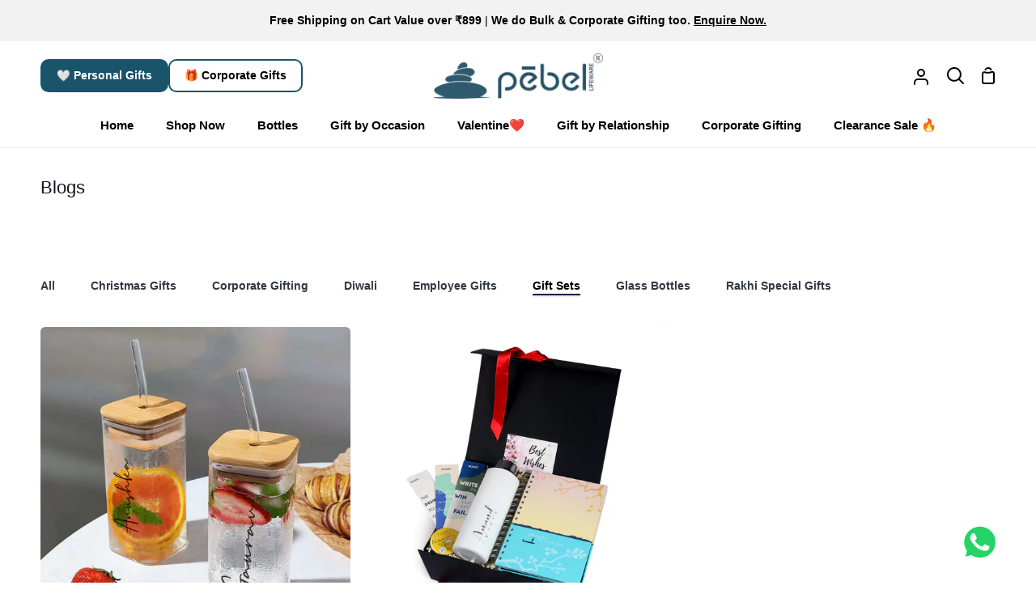

--- FILE ---
content_type: text/css
request_url: https://pebel.in/cdn/shop/t/14/assets/font-settings.css?v=149723475166218156441762845871
body_size: -428
content:
@font-face{font-family:Barlow;font-weight:500;font-style:normal;src:url(//pebel.in/cdn/fonts/barlow/barlow_n5.a193a1990790eba0cc5cca569d23799830e90f07.woff2) format("woff2"),url(//pebel.in/cdn/fonts/barlow/barlow_n5.ae31c82169b1dc0715609b8cc6a610b917808358.woff) format("woff")}@font-face{font-family:Barlow;font-weight:600;font-style:normal;src:url(//pebel.in/cdn/fonts/barlow/barlow_n6.329f582a81f63f125e63c20a5a80ae9477df68e1.woff2) format("woff2"),url(//pebel.in/cdn/fonts/barlow/barlow_n6.0163402e36247bcb8b02716880d0b39568412e9e.woff) format("woff")}
/*# sourceMappingURL=/cdn/shop/t/14/assets/font-settings.css.map?v=149723475166218156441762845871 */


--- FILE ---
content_type: text/javascript
request_url: https://pebel.in/cdn/shop/t/14/assets/theme.js?v=10466748725327840681768805529
body_size: 58871
content:
/*
* @license
* Story Theme (c) Groupthought Themes
*
* The contents of this file should not be modified.
* add any minor changes to assets/custom.js
*
*/
!function(e,t,i,s,n,o,r,a,l,c){"use strict";function d(e){var t=Object.create(null);return e&&Object.keys(e).forEach((function(i){if("default"!==i){var s=Object.getOwnPropertyDescriptor(e,i);Object.defineProperty(t,i,s.get?s:{enumerable:!0,get:function(){return e[i]}})}})),t.default=e,Object.freeze(t)}var h=d(n);function u(e,t){let i;return(...s)=>{clearTimeout(i),i=setTimeout((()=>e.apply(this,s)),t)}}!function(){const e={NODE_ENV:"production"};try{if(process)return process.env=Object.assign({},process.env),void Object.assign(process.env,e)}catch(e){}globalThis.process={env:e}}(),window.theme=window.theme||{},window.theme.sizes={small:480,medium:768,large:990,widescreen:1400},window.theme.keyboardKeys={TAB:9,ENTER:13,ESCAPE:27,SPACE:32,LEFTARROW:37,RIGHTARROW:39};let p=window.innerWidth;let m=window.pageYOffset,f=null,y=null,g=null,v=null,b=0;function w(t){setTimeout((()=>{b&&clearTimeout(b),e.disablePageScroll(t.detail,{allowTouchMove:e=>"TEXTAREA"===e.tagName}),document.documentElement.setAttribute("data-scroll-locked","")}))}function _(e){const t=e.detail;t?b=setTimeout(E,t):E()}function E(){e.clearQueueScrollLocks(),e.enablePageScroll(),document.documentElement.removeAttribute("data-scroll-locked")}function S(e){const t=e.querySelectorAll("[data-modal]"),i=document.querySelector("[data-modal-container]");t.forEach((e=>{i.querySelector(`[id="${e.id}"]`)?e.parentNode.removeChild(e):i.appendChild(e)}))}function k(e){e.querySelectorAll(".form__field").forEach((e=>{const t=e.querySelector("label"),i=e.querySelector("input, textarea");t&&i&&i.addEventListener("keyup",(e=>{""!==e.target.value?t.classList.add("label--float"):t.classList.remove("label--float")})),i&&i.value&&i.value.length&&t.classList.add("label--float")}))}function L(e){e.querySelectorAll(".errors").forEach((e=>{e.setAttribute("tabindex","0"),e.setAttribute("aria-live","assertive"),e.setAttribute("role","alert")}))}function x(){const e={};return e.windowHeight=window.innerHeight,e.announcementHeight=C("#shopify-section-announcement"),e.footerHeight=C('[data-section-type*="footer"]'),e.menuHeight=C("[data-header-height]"),e.headerHeight=e.menuHeight+e.announcementHeight,e.logoHeight=function(){const e=C("[data-footer-logo]");return e>0?e+20:0}(),e}function T(){document.addEventListener("theme:resize",A),function(){const{windowHeight:e,announcementHeight:t,headerHeight:i,logoHeight:s,menuHeight:n,footerHeight:o}=x();document.documentElement.style.setProperty("--full-screen",`${e}px`),document.documentElement.style.setProperty("--three-quarters",.75*e+"px"),document.documentElement.style.setProperty("--two-thirds",.66*e+"px"),document.documentElement.style.setProperty("--one-half",.5*e+"px"),document.documentElement.style.setProperty("--one-third",.33*e+"px"),document.documentElement.style.setProperty("--one-fifth",.2*e+"px"),document.documentElement.style.setProperty("--menu-height",`${n}px`),document.documentElement.style.setProperty("--announcement-height",`${t}px`),document.documentElement.style.setProperty("--header-height",`${i}px`),document.documentElement.style.setProperty("--footer-height",`${o}px`),document.documentElement.style.setProperty("--content-full",e-i-s/2+"px"),document.documentElement.style.setProperty("--content-min",e-i-o+"px"),document.documentElement.style.setProperty("--scrollbar-width",window.innerWidth-document.documentElement.clientWidth+"px")}()}function A(){const{windowHeight:e,announcementHeight:t,headerHeight:i,logoHeight:s,menuHeight:n,footerHeight:o}=x();document.documentElement.style.setProperty("--menu-height",`${n}px`),document.documentElement.style.setProperty("--announcement-height",`${t}px`),document.documentElement.style.setProperty("--header-height",`${i}px`),document.documentElement.style.setProperty("--footer-height",`${o}px`),document.documentElement.style.setProperty("--content-full",e-i-s/2+"px"),document.documentElement.style.setProperty("--content-min",e-i-o+"px")}function C(e){const t=document.querySelector(e);return t?t.clientHeight:0}function q(e,t){let i=64,s=0;t.forEach((e=>{if(e.offsetHeight>s){const t=parseInt(window.getComputedStyle(e).marginTop)+parseInt(window.getComputedStyle(e).marginBottom);t>i&&(i=t),s=e.offsetHeight}}));const n=e.querySelectorAll("[data-overflow-background]");[e,...n].forEach((e=>{e.style.setProperty("min-height",`calc(${s+i}px + var(--menu-height))`)}))}function $(e){if(window.innerWidth<window.theme.sizes.medium){return void e.querySelectorAll("[data-overflow-frame]").forEach((e=>{const t=e.querySelectorAll("[data-overflow-content]");q(e,t)}))}const t=2*parseInt(getComputedStyle(e).getPropertyValue("--outer"));let i=0;const s=e.querySelectorAll("[data-overflow-frame]");e.querySelectorAll("[data-overflow-content]").forEach((e=>{e.offsetHeight>i&&(i=e.offsetHeight)}));[...s,...e.querySelectorAll("[data-overflow-background]")].forEach((e=>{e.style.setProperty("min-height",`${i+t}px`)})),e.style.setProperty("min-height",`${i+t}px`)}function P(e){const i=e.querySelectorAll(".js-overflow-container");if(i){i.forEach((e=>{const t=e.querySelectorAll(".js-overflow-content");q(e,t),document.addEventListener("theme:resize",(()=>{q(e,t)}))}));const s=e.querySelectorAll("[data-slideshow-wrapper]");s.length&&s.forEach((e=>{const i=t.data(e);void 0!==i&&i.reloadCells()}))}const s=e.querySelectorAll("[data-overflow-wrapper]");s&&s.forEach((e=>{$(e),document.addEventListener("theme:resize",(()=>{$(e)}))}))}window.addEventListener("resize",u((function(){document.dispatchEvent(new CustomEvent("theme:resize",{bubbles:!0})),window.innerWidth!=p&&(document.dispatchEvent(new CustomEvent("theme:resize:width",{bubbles:!0})),p=window.innerWidth)}),50)),function(){let e;window.addEventListener("scroll",(function(){e&&window.cancelAnimationFrame(e),e=window.requestAnimationFrame((function(){!function(){const e=window.pageYOffset;e>m?(y=!0,f=!1):e<m?(y=!1,f=!0):(f=null,y=null),m=e,document.dispatchEvent(new CustomEvent("theme:scroll",{detail:{up:f,down:y,position:e},bubbles:!1})),f&&!g&&document.dispatchEvent(new CustomEvent("theme:scroll:up",{detail:{position:e},bubbles:!1})),y&&!v&&document.dispatchEvent(new CustomEvent("theme:scroll:down",{detail:{position:e},bubbles:!1})),v=y,g=f}()}))}),{passive:!0}),window.addEventListener("theme:scroll:lock",w),window.addEventListener("theme:scroll:unlock",_)}(),window.addEventListener("load",(()=>{T(),k(document),L(document),S(document),P(document)})),document.addEventListener("shopify:section:load",(e=>{document.dispatchEvent(new CustomEvent("theme:header:check",{bubbles:!1}));const t=e.target;k(t),L(t),S(t),P(t)})),document.addEventListener("shopify:section:reorder",(()=>{document.dispatchEvent(new CustomEvent("theme:header:check",{bubbles:!1}))}));const M={templateAddresses:".template-addresses",addressNewForm:"#AddressNewForm",btnNew:"[data-btn-address-toggle]",btnEdit:"[data-btn-address-edit-toggle]",btnDelete:"[data-btn-address-delete]",addressCountrySelect:"[data-country-select]",defaultConfirmMessage:"Are you sure you wish to delete this address?",editAddress:"#EditAddress",dataFormId:"data-form-id",addressCountryNew:"AddressCountryNew",addressProvinceNew:"AddressProvinceNew",addressProvinceContainerNew:"AddressProvinceContainerNew",addressCountry:"AddressCountry",addressProvince:"AddressProvince",addressProvinceContainer:"AddressProvinceContainer"},D="hide";document.addEventListener("DOMContentLoaded",(function(){const e=document.querySelector(M.templateAddresses);e&&new class{events(){this.newButtons.length&&this.newButtons.forEach((e=>{e.addEventListener("click",(()=>{this.addressNewForm.classList.toggle(D)}))})),this.editButtons.length&&this.editButtons.forEach((e=>{e.addEventListener("click",(()=>{const t=e.getAttribute(M.dataFormId);this.section.querySelector(`${M.editAddress}_${t}`).classList.toggle(D)}))})),this.deleteButtons.length&&this.deleteButtons.forEach((e=>{e.addEventListener("click",(()=>{const t=e.getAttribute(M.dataFormId),i=e.getAttribute(M.dataConfirmMessage);confirm(i||M.defaultConfirmMessage)&&Shopify.postLink(`${theme.routes.account_addresses_url}/${t}`,{parameters:{_method:"delete"}})}))}))}customerAddresses(){Shopify.CountryProvinceSelector&&new Shopify.CountryProvinceSelector(M.addressCountryNew,M.addressProvinceNew,{hideElement:M.addressProvinceContainerNew}),this.countrySelects.forEach((e=>{const t=e.getAttribute(M.dataFormId),i=`${M.addressCountry}_${t}`,s=`${M.addressProvince}_${t}`,n=`${M.addressProvinceContainer}_${t}`;new Shopify.CountryProvinceSelector(i,s,{hideElement:n})}))}constructor(e){this.section=e,this.addressNewForm=this.section.querySelector(M.addressNewForm),this.newButtons=this.section.querySelectorAll(M.btnNew),this.editButtons=this.section.querySelectorAll(M.btnEdit),this.deleteButtons=this.section.querySelectorAll(M.btnDelete),this.countrySelects=this.section.querySelectorAll(M.addressCountrySelect),this.addressNewForm&&(this.customerAddresses(),this.events())}}(e)}));const F="[data-account-form]",I="[data-show-reset]",N="[data-hide-reset]",O="[data-recover-password]",B="[data-login-form]",H="#recover",j="hide";document.addEventListener("DOMContentLoaded",(function(){const e=document.querySelector(F);e&&new class{init(){window.location.hash==H?this.showRecoverPasswordForm():this.hideRecoverPasswordForm(),this.showButton.addEventListener("click",(e=>{e.preventDefault(),this.showRecoverPasswordForm()})),this.hideButton.addEventListener("click",(e=>{e.preventDefault(),this.hideRecoverPasswordForm()}))}showRecoverPasswordForm(){return this.login.classList.add(j),this.recover.classList.remove(j),window.location.hash=H,!1}hideRecoverPasswordForm(){return this.recover.classList.add(j),this.login.classList.remove(j),window.location.hash="",!1}constructor(e){this.showButton=e.querySelector(I),this.hideButton=e.querySelector(N),this.recover=e.querySelector(O),this.login=e.querySelector(B),this.init()}}(e)})),window.Shopify=window.Shopify||{},window.Shopify.theme=window.Shopify.theme||{},window.Shopify.theme.sections=window.Shopify.theme.sections||{},window.Shopify.theme.sections.registered=window.Shopify.theme.sections.registered||{},window.Shopify.theme.sections.instances=window.Shopify.theme.sections.instances||[];const R=window.Shopify.theme.sections.registered,W=window.Shopify.theme.sections.instances,z="data-section-id",V="data-section-type";let U=class{callFunctions(e,t=null){this.callStack[e].forEach((e=>{const i={id:this.id,type:this.type,container:this.container};t?e.call(i,t):e.call(i)}))}onLoad(){this.callFunctions("onLoad")}onUnload(){this.callFunctions("onUnload")}onSelect(e){this.callFunctions("onSelect",e)}onDeselect(e){this.callFunctions("onDeselect",e)}onBlockSelect(e){this.callFunctions("onBlockSelect",e)}onBlockDeselect(e){this.callFunctions("onBlockDeselect",e)}onReorder(e){this.callFunctions("onReorder",e)}constructor(e,t){this.container=function(e){if(!(e instanceof Element))throw new TypeError("Theme Sections: Attempted to load section. The section container provided is not a DOM element.");if(null===e.getAttribute(z))throw new Error("Theme Sections: The section container provided does not have an id assigned to the "+z+" attribute.");return e}(e),this.id=e.getAttribute(z),this.type=t.type,this.callStack=t.getStack();try{this.onLoad()}catch(e){console.warn(`Error in section: ${this.id}`),console.warn(this),console.warn(e)}}};function K(e,t){if("string"!=typeof e)throw new TypeError("Theme Sections: The first argument for .register must be a string that specifies the type of the section being registered");if(void 0!==R[e])throw new Error('Theme Sections: A section of type "'+e+'" has already been registered. You cannot register the same section type twice');Array.isArray(t)||(t=[t]);const i=new class{getStack(){return this.callStack}constructor(e=null,t=[]){this.type=e,this.components=function(e){if(void 0!==e&&"object"!=typeof e||null===e)throw new TypeError("Theme Sections: The components object provided is not a valid");return e}(t),this.callStack={onLoad:[],onUnload:[],onSelect:[],onDeselect:[],onBlockSelect:[],onBlockDeselect:[],onReorder:[]},t.forEach((e=>{for(const[t,i]of Object.entries(e)){const e=this.callStack[t];Array.isArray(e)&&"function"==typeof i?e.push(i):(console.warn(`Unregisted function: '${t}' in component: '${this.type}'`),console.warn(i))}}))}}(e,t);return R[e]=i,R}function Y(e,t){e=Q(e),void 0===t&&(t=document.querySelectorAll("["+V+"]")),t=Z(t),e.forEach((function(e){const i=R[e];void 0!==i&&(t=t.filter((function(t){return!(X(t).length>0)&&(null!==t.getAttribute(V)&&(t.getAttribute(V)!==e||(W.push(new U(t,i)),!1)))})))}))}function X(e){var t=[];if(NodeList.prototype.isPrototypeOf(e)||Array.isArray(e))var i=e[0];if(e instanceof Element||i instanceof Element)Z(e).forEach((function(e){t=t.concat(W.filter((function(t){return t.container===e})))}));else if("string"==typeof e||"string"==typeof i){Q(e).forEach((function(e){t=t.concat(W.filter((function(t){return t.type===e})))}))}return t}function J(e){for(var t,i=0;i<W.length;i++)if(W[i].id===e){t=W[i];break}return t}function Q(e){return"*"===e?e=Object.keys(R):"string"==typeof e?e=[e]:e.constructor===U?e=[e.prototype.type]:Array.isArray(e)&&e[0].constructor===U&&(e=e.map((function(e){return e.type}))),e=e.map((function(e){return e.toLowerCase()}))}function Z(e){return NodeList.prototype.isPrototypeOf(e)&&e.length>0?e=Array.prototype.slice.call(e):NodeList.prototype.isPrototypeOf(e)&&0===e.length||null===e?e=[]:!Array.isArray(e)&&e instanceof Element&&(e=[e]),e}function G(e,t){t=t||{},e.focus(),void 0!==t.className&&e.classList.add(t.className),e.addEventListener("blur",(function i(s){s.target.removeEventListener(s.type,i),void 0!==t.className&&e.classList.remove(t.className)}))}function ee(e){e=e||{};var t=window.location.hash,i=document.getElementById(t.slice(1));if(i&&e.ignore&&i.matches(e.ignore))return!1;t&&i&&G(i,e)}function te(e){return e=e||{},Array.prototype.slice.call(document.querySelectorAll('a[href^="#"]')).filter((function(t){if("#"===t.hash||""===t.hash)return!1;if(e.ignore&&t.matches(e.ignore))return!1;if(i=t.hash.substr(1),null===document.getElementById(i))return!1;var i,s=document.querySelector(t.hash);return!!s&&(t.addEventListener("click",(function(){G(s,e)})),!0)}))}function ie(e){return Array.prototype.slice.call(e.querySelectorAll("[tabindex],[draggable],a[href],area,button:enabled,input:not([type=hidden]):enabled,object,select:enabled,textarea:enabled[data-focus-element]")).filter((function(e){return Boolean(e.offsetWidth||e.offsetHeight||e.getClientRects().length)}))}window.Shopify.designMode&&(document.addEventListener("shopify:section:load",(function(e){var t=e.detail.sectionId,i=e.target.querySelector("["+z+'="'+t+'"]');null!==i&&Y(i.getAttribute(V),i)})),document.addEventListener("shopify:section:reorder",(function(e){var t=e.detail.sectionId,i=e.target.querySelector("["+z+'="'+t+'"]');"object"==typeof X(i)[0]&&X(i).forEach((function(e){e.onReorder()}))})),document.addEventListener("shopify:section:unload",(function(e){var t=e.detail.sectionId,i=e.target.querySelector("["+z+'="'+t+'"]');"object"==typeof X(i)[0]&&X(i).forEach((function(e){var t=W.map((function(e){return e.id})).indexOf(e.id);W.splice(t,1),e.onUnload()}))})),document.addEventListener("shopify:section:select",(function(e){var t=J(e.detail.sectionId);"object"==typeof t&&t.onSelect(e)})),document.addEventListener("shopify:section:deselect",(function(e){var t=J(e.detail.sectionId);"object"==typeof t&&t.onDeselect(e)})),document.addEventListener("shopify:block:select",(function(e){var t=J(e.detail.sectionId);"object"==typeof t&&t.onBlockSelect(e)})),document.addEventListener("shopify:block:deselect",(function(e){var t=J(e.detail.sectionId);"object"==typeof t&&t.onBlockDeselect(e)})));var se={};function ne(e,t){t=t||{};var i=ie(e),s=t.elementToFocus||e,n=i[0],o=i[i.length-1];oe(),se.focusin=function(t){e!==t.target&&!e.contains(t.target)&&n&&n.focus(),t.target!==e&&t.target!==o&&t.target!==n||document.addEventListener("keydown",se.keydown)},se.focusout=function(){document.removeEventListener("keydown",se.keydown)},se.keydown=function(t){9===t.keyCode&&(t.target!==o||t.shiftKey||(t.preventDefault(),n.focus()),t.target!==e&&t.target!==n||!t.shiftKey||(t.preventDefault(),o.focus()))},document.addEventListener("focusout",se.focusout),document.addEventListener("focusin",se.focusin),G(s,t)}function oe(){document.removeEventListener("focusin",se.focusin),document.removeEventListener("focusout",se.focusout),document.removeEventListener("keydown",se.keydown)}var re=Object.freeze({__proto__:null,forceFocus:G,focusHash:ee,bindInPageLinks:te,focusable:ie,trapFocus:ne,removeTrapFocus:oe,accessibleLinks:function(e,t){if("string"!=typeof e)throw new TypeError(e+" is not a String.");if(0!==(e=document.querySelectorAll(e)).length){(t=t||{}).messages=t.messages||{};var i,s,n,o={newWindow:t.messages.newWindow||"Opens in a new window.",external:t.messages.external||"Opens external website.",newWindowExternal:t.messages.newWindowExternal||"Opens external website in a new window."},r=t.prefix||"a11y",a={newWindow:r+"-new-window-message",external:r+"-external-message",newWindowExternal:r+"-new-window-external-message"};e.forEach((function(e){var t=e.getAttribute("target"),i=e.getAttribute("rel"),s=function(e){return e.hostname!==window.location.hostname}(e),n="_blank"===t,o=null===i||-1===i.indexOf("noopener");if(n&&o){var r=null===i?"noopener":i+" noopener";e.setAttribute("rel",r)}s&&n?e.setAttribute("aria-describedby",a.newWindowExternal):s?e.setAttribute("aria-describedby",a.external):n&&e.setAttribute("aria-describedby",a.newWindow)})),i=o,s=document.createElement("ul"),n=Object.keys(i).reduce((function(e,t){return e+"<li id="+a[t]+">"+i[t]+"</li>"}),""),s.setAttribute("hidden",!0),s.innerHTML=n,document.body.appendChild(s)}}}),ae="data-drawer",le="[data-scroll-lock-scrollable]",ce="[data-drawer-underlay]",de="[data-stagger-animation]",he="[data-header-wrapper]",ue="data-drawer-toggle",pe='button, [href], select, textarea, [tabindex]:not([tabindex="-1"])',me="has-drawer-open",fe="drawer--visible",ye="display-none",ge="js__show__mobile",ve={};const be={onLoad(){ve[this.id]=[];this.container.querySelectorAll(`[${ae}]`).forEach((e=>{ve[this.id].push(new class{unload(){}connectToggle(){this.buttons.forEach((e=>{e.addEventListener("click",function(e){e.preventDefault(),this.drawer.dispatchEvent(new CustomEvent("theme:drawer:toggle",{bubbles:!1}))}.bind(this))}))}connectDrawer(){this.drawer.addEventListener("theme:drawer:toggle",function(){this.drawer.classList.contains(fe)?this.drawer.dispatchEvent(new CustomEvent("theme:drawer:close",{bubbles:!1})):this.drawer.dispatchEvent(new CustomEvent("theme:drawer:open",{bubbles:!1}))}.bind(this)),this.drawer.addEventListener("theme:drawer:close",this.hideDrawer.bind(this)),this.drawer.addEventListener("theme:drawer:open",this.showDrawer.bind(this))}staggerChildAnimations(){this.staggers.forEach((e=>{e.querySelectorAll(":scope > * > * > [data-animates]").forEach(((e,t)=>{e.style.transitionDelay=50*t+10+"ms"}))}))}closers(){this.drawer.addEventListener("keyup",function(e){e.which===window.theme.keyboardKeys.ESCAPE&&(this.hideDrawer(),this.buttons[0].focus())}.bind(this)),this.underlay.addEventListener("click",function(){this.hideDrawer()}.bind(this))}showDrawer(){setTimeout((()=>{this.drawer.classList.remove(ye),this.buttons.forEach((e=>e.setAttribute("aria-expanded",!0))),this.drawer.classList.add(fe),this.drawerScrolls&&document.dispatchEvent(new CustomEvent("theme:scroll:lock",{bubbles:!0}));const e=this.drawer.querySelector(pe);ne(this.drawer,{elementToFocus:e})}),1),"hamburger"===this.key&&(document.querySelector(`[${ae}="drawer-cart"]`).classList.remove(fe),this.outer.classList.add(me)),"drawer-cart"===this.key&&(document.querySelector(`[${ae}="hamburger"]`).classList.remove(fe),document.querySelector(`[${ae}="hamburger"]`).closest(he).classList.remove(me))}hideDrawer(){this.buttons.forEach((e=>e.setAttribute("aria-expanded",!0))),this.drawer.classList.remove(fe),this.drawerScrolls&&document.dispatchEvent(new CustomEvent("theme:scroll:unlock",{bubbles:!0})),document.dispatchEvent(new CustomEvent("theme:sliderule:close",{bubbles:!1})),oe(),setTimeout((()=>{this.drawer.classList.contains(fe)||this.drawer.classList.add(ye)}),800),"hamburger"===this.key&&this.outer.classList.remove(me)}closeDrawerOnLargeScreens(){document.addEventListener("theme:resize:width",(()=>{!this.outer.classList.contains(ge)&&this.outer.classList.contains(me)&&this.drawer.dispatchEvent(new CustomEvent("theme:drawer:close",{bubbles:!1}))}))}constructor(e){this.drawer=e,this.drawerScrolls=this.drawer.querySelector(le),this.underlay=this.drawer.querySelector(ce),this.key=this.drawer.dataset.drawer;const t=`[${ue}='${this.key}']`;this.buttons=document.querySelectorAll(t),this.staggers=this.drawer.querySelectorAll(de),this.outer=this.drawer.closest(he),this.connectToggle(),this.connectDrawer(),this.closers(),this.staggerChildAnimations(),this.closeDrawerOnLargeScreens()}}(e))}))},onUnload:function(){ve[this.id].forEach((e=>{"function"==typeof e.unload&&e.unload()}))}},we="[data-announcement-wrapper]",_e="data-header-transparent",Ee="[data-header-wrapper] header",Se='[data-header-sticky="false"]',ke="js__header__stuck",Le="js__header__stuck--animated",xe="js__header__stuck--trigger-animation",Te="js__header__stuck__backdrop",Ae="is-not-visible",Ce="has-sticky-header";let qe={};const $e={onLoad(){qe=new class{unload(){(this.sticks||this.animated)&&document.removeEventListener("theme:scroll",this.scrollEventListen),this.animated&&(document.removeEventListener("theme:scroll:up",this.scrollEventUpListen),document.removeEventListener("theme:scroll:down",this.scrollEventDownListen)),this.static&&document.removeEventListener("theme:scroll",this.scrollEventStatic)}listen(){(this.sticks||this.animated)&&document.addEventListener("theme:scroll",this.scrollEventListen),this.animated&&(document.addEventListener("theme:scroll:up",this.scrollEventUpListen),document.addEventListener("theme:scroll:down",this.scrollEventDownListen))}listenScroll(e){e.detail.down?(!this.currentlyStuck&&e.detail.position>this.stickDown&&this.stickSimple(),!this.currentlyBlurred&&e.detail.position>this.blur&&this.addBlur()):(e.detail.position<=this.stickUp&&this.unstickSimple(),e.detail.position<=this.blur&&this.removeBlur())}stickSimple(){this.animated&&this.cls.add(Le),this.cls.add(ke),this.wrapper.setAttribute(_e,!1),this.currentlyStuck=!0}unstickSimple(){document.documentElement.hasAttribute("data-scroll-locked")||(this.cls.remove(ke),this.wrapper.setAttribute(_e,theme.transparentHeader),this.animated&&this.cls.remove(Le),this.currentlyStuck=!1)}scrollDownInit(){window.scrollY>this.stickDown&&this.stickSimple(),window.scrollY>this.blur&&this.addBlur()}stickDirectional(){this.cls.add(xe)}unstickDirectional(){this.cls.remove(xe)}scrollDownDirectional(){this.unstickDirectional()}scrollUpDirectional(){window.scrollY<=this.stickDown?this.unstickDirectional():this.stickDirectional()}addBlur(){this.cls.add(Te),this.currentlyBlurred=!0}removeBlur(){this.cls.remove(Te),this.currentlyBlurred=!1}checkIsVisible(){const e=document.querySelector(Se),t=this.win.pageYOffset;e&&e.classList.toggle(Ae,t>=this.headerHeight)}constructor(e){this.wrapper=e,this.type=this.wrapper.dataset.headerSticky,this.sticks="true"===this.type,this.static="false"===this.type,this.win=window,this.animated="directional"===this.type,this.currentlyStuck=!1,this.cls=this.wrapper.classList;const t=document.querySelector(we),i=t?t.clientHeight:0;this.headerHeight=document.querySelector(Ee).clientHeight,this.blur=this.headerHeight+i,this.stickDown=this.headerHeight+i,this.stickUp=i,this.scrollEventStatic=()=>this.checkIsVisible(),this.scrollEventListen=e=>this.listenScroll(e),this.scrollEventUpListen=()=>this.scrollUpDirectional(),this.scrollEventDownListen=()=>this.scrollDownDirectional(),"false"!==this.wrapper.getAttribute(_e)&&(this.blur=i),this.sticks?(this.stickDown=i,this.scrollDownInit(),document.body.classList.add(Ce)):document.body.classList.remove(Ce),this.static&&document.addEventListener("theme:scroll",this.scrollEventStatic),this.listen()}}(this.container)},onUnload:function(){"function"==typeof qe.unload&&qe.unload()}},Pe="data-hover-disclosure-toggle",Me="[data-hover-disclosure]",De="[data-top-link]",Fe="[data-header-wrapper]",Ie="[data-stagger]",Ne="[data-stagger-first]",Oe="[data-stagger-second]",Be="is-visible",He="meganav--visible",je="meganav--is-transitioning";let Re={},We={};const ze={onLoad(){Re[this.id]=[],We=this.container.querySelectorAll(Me),We.forEach((e=>{Re[this.id].push(new class{onBlockSelect(e){this.disclosure.contains(e.target)&&this.showDisclosure(e)}onBlockDeselect(e){this.disclosure.contains(e.target)&&this.hideDisclosure()}showDisclosure(e){e&&e.type&&"mouseenter"===e.type&&this.wrapper.classList.add(je),this.grandparent?this.wrapper.classList.add(He):this.wrapper.classList.remove(He),this.trigger.setAttribute("aria-expanded",!0),this.trigger.classList.add(Be),this.disclosure.classList.add(Be),this.transitionTimeout&&clearTimeout(this.transitionTimeout),this.transitionTimeout=setTimeout((()=>{this.wrapper.classList.remove(je)}),200)}hideDisclosure(){this.disclosure.classList.remove(Be),this.trigger.classList.remove(Be),this.trigger.setAttribute("aria-expanded",!1),this.wrapper.classList.remove(He,je)}staggerChildAnimations(){this.disclosure.querySelectorAll(Ie).forEach(((e,t)=>{e.style.transitionDelay=50*t+10+"ms"})),this.disclosure.querySelectorAll(Ne).forEach(((e,t)=>{const i=150*t;e.style.transitionDelay=`${i}ms`,e.parentElement.querySelectorAll(Oe).forEach(((e,t)=>{const s=20*(t+1);e.style.transitionDelay=`${i+s}ms`}))}))}handleTablets(){this.trigger.addEventListener("touchstart",function(e){this.disclosure.classList.contains(Be)||(e.preventDefault(),this.showDisclosure(e))}.bind(this),{passive:!0})}connectHoverToggle(){this.trigger.addEventListener("mouseenter",(e=>this.showDisclosure(e))),this.link.addEventListener("focus",(e=>this.showDisclosure(e))),this.trigger.addEventListener("mouseleave",(()=>this.hideDisclosure())),this.trigger.addEventListener("focusout",(e=>{this.trigger.contains(e.relatedTarget)||this.hideDisclosure()})),this.disclosure.addEventListener("keyup",(e=>{e.which===window.theme.keyboardKeys.ESCAPE&&this.hideDisclosure()}))}constructor(e){this.disclosure=e,this.wrapper=e.closest(Fe),this.key=this.disclosure.id,this.trigger=document.querySelector(`[${Pe}='${this.key}']`),this.link=this.trigger.querySelector(De),this.grandparent=this.trigger.classList.contains("grandparent"),this.transitionTimeout=0,this.trigger.setAttribute("aria-haspopup",!0),this.trigger.setAttribute("aria-expanded",!1),this.trigger.setAttribute("aria-controls",this.key),this.connectHoverToggle(),this.handleTablets(),this.staggerChildAnimations()}}(e))}))},onBlockSelect(e){Re[this.id].forEach((t=>{"function"==typeof t.onBlockSelect&&t.onBlockSelect(e)}))},onBlockDeselect(e){Re[this.id].forEach((t=>{"function"==typeof t.onBlockDeselect&&t.onBlockDeselect(e)}))}},Ve="data-cart-count";const Ue={onLoad(){new class{listen(){document.addEventListener("theme:cart:change",function(e){this.cart=e.detail.cart,this.update()}.bind(this))}update(){this.cart&&this.counts.forEach((e=>{e.setAttribute(Ve,this.cart.item_count),e.innerHTML=`${this.cart.item_count}`}))}constructor(e){this.section=e,this.counts=this.section.querySelectorAll(`[${Ve}]`),this.cart=null,this.listen()}}(this.container)}};function Ke(e){this.status=e.status||null,this.headers=e.headers||null,this.json=e.json||null,this.body=e.body||null}Ke.prototype=Error.prototype;const Ye=(e,t=500,i=!0)=>{let s=window.getComputedStyle(e).display;if(i&&"none"!==s)return;e.style.removeProperty("display"),"none"===s&&(s="block"),e.style.display=s;let n=e.offsetHeight;e.classList.add("is-transitioning"),e.style.overflow="hidden",e.style.height=0,e.style.paddingTop=0,e.style.paddingBottom=0,e.style.marginTop=0,e.style.marginBottom=0,e.offsetHeight,e.style.boxSizing="border-box",e.style.transitionTimingFunction="cubic-bezier(0.215, 0.61, 0.355, 1)",e.style.transitionProperty="height, margin, padding",e.style.transitionDuration=t+"ms",e.style.height=n+"px",e.style.removeProperty("padding-top"),e.style.removeProperty("padding-bottom"),e.style.removeProperty("margin-top"),e.style.removeProperty("margin-bottom"),window.setTimeout((()=>{e.style.removeProperty("height"),e.style.removeProperty("overflow"),e.style.removeProperty("transition-duration"),e.style.removeProperty("transition-property"),e.style.removeProperty("transition-timing-function"),e.classList.remove("is-transitioning")}),t)},Xe=(e,t=500)=>{e.classList.add("is-transitioning"),e.style.transitionProperty="height, margin, padding",e.style.transitionTimingFunction="cubic-bezier(0.215, 0.61, 0.355, 1)",e.style.transitionDuration=t+"ms",e.style.boxSizing="border-box",e.style.height=e.offsetHeight+"px",e.offsetHeight,e.style.overflow="hidden",e.style.height=0,e.style.paddingTop=0,e.style.paddingBottom=0,e.style.marginTop=0,e.style.marginBottom=0,window.setTimeout((()=>{e.style.display="none",e.style.removeProperty("height"),e.style.removeProperty("padding-top"),e.style.removeProperty("padding-bottom"),e.style.removeProperty("margin-top"),e.style.removeProperty("margin-bottom"),e.style.removeProperty("overflow"),e.style.removeProperty("transition-duration"),e.style.removeProperty("transition-property"),e.style.removeProperty("transition-timing-function"),e.classList.remove("is-transitioning")}),t)},Je="[data-cart-note]";class Qe{initInputs(){this.inputs.forEach((e=>{e.addEventListener("input",u(function(e){const t=e.target.value.toString()||"";this.saveNotes(t)}.bind(this),300))}))}saveNotes(e){window.fetch(`${window.theme.routes.cart}/update.js`,{method:"post",headers:{"Content-Type":"application/json"},body:JSON.stringify({note:e})}).catch((e=>{console.error(e)}))}constructor(e){this.inputs=e.querySelectorAll(Je),this.initInputs()}}const Ze=(e,t=[],i=!1)=>{const s=Object.keys(e).map((s=>{let n=e[s];if("[object Object]"===Object.prototype.toString.call(n)||Array.isArray(n))return Array.isArray(e)?t.push(""):t.push(s),Ze(n,t,Array.isArray(n));{let e=s;if(t.length>0){e=(i?t:[...t,s]).reduce(((e,t)=>""===e?t:`${e}[${t}]`),"")}return i?`${e}[]=${n}`:`${e}=${n}`}})).join("&");return t.pop(),s},Ge="[data-submit-shipping]",et="[data-shipping-estimate-form]",tt="[data-response-template]",it="#estimate_address_country",st="#estimate_address_province",nt="#estimate_address_zip",ot="[data-response-wrapper]",rt="data-default-fullname",at="shipping--success",lt="errors";class ct{enableButtons(){this.button.removeAttribute("disabled"),this.button.classList.remove("disabled")}disableButtons(){this.button.setAttribute("disabled","disabled"),this.button.classList.add("disabled")}render(e){if(this.template&&this.ratesWrapper){const t=h.render(this.template,e);this.ratesWrapper.innerHTML=t}this.enableButtons(),this.ratesWrapper.style.removeProperty("display")}estimate(e){const t=encodeURI(Ze({shipping_address:e})),i=`${window.theme.routes.cart}/shipping_rates.json?${t}`,s=this;o.get(i).then((function(e){const t=s.sanitize(e);s.render(t),s.enableButtons(),s.ratesWrapper.style.removeProperty("display")})).catch((function(e){const t=s.sanitizeErrors(e);s.render(t)}))}sanitize(e){const t={};if(t.class=at,t.items=[],e.data.shipping_rates&&e.data.shipping_rates.length>0){e.data.shipping_rates.forEach((e=>{let s={};s.title=e.presentment_name,s.value=i.formatMoney(e.price,theme.moneyFormat),t.items.push(s)}))}else t.items[0]={value:theme.strings.noShippingAvailable};return t}sanitizeErrors(e){const t={};if(t.class=lt,t.items=[],"object"==typeof e.data)for(const[i,s]of Object.entries(e.data)){let e={};e.title=i.toString(),e.value=s.toString(),t.items.push(e)}else t.items[0]={value:theme.strings.noShippingAvailable};return t}init(){const e=document.querySelector("html");let t="en";e.hasAttribute("lang")&&""!==e.getAttribute("lang")&&(t=e.getAttribute("lang")),this.form&&s.AddressForm(this.form,t,{shippingCountriesOnly:!0}),this.country&&this.country.hasAttribute("data-default")&&this.province&&this.province.hasAttribute("data-default")&&this.country.addEventListener("change",(function(){this.country.removeAttribute("data-default"),this.province.removeAttribute("data-default")})),this.button&&this.button.addEventListener("click",function(e){for(e.preventDefault(),this.disableButtons();this.ratesWrapper.firstChild;)this.ratesWrapper.removeChild(this.ratesWrapper.firstChild);this.ratesWrapper.style.display="none";const t={};let i=this.country.value,s=this.province.value;const n=this.country.getAttribute(rt);""===i&&n&&""!==n&&(i=n);const o=this.province.getAttribute(rt);""===s&&o&&""!==o&&(s=o),t.zip=this.zip.value||"",t.country=i||"",t.province=s||"",this.estimate(t)}.bind(this))}constructor(e){this.button=e.container.querySelector(Ge),this.template=e.container.querySelector(tt).innerHTML,this.ratesWrapper=e.container.querySelector(ot),this.form=e.container.querySelector(et),this.country=e.container.querySelector(it),this.province=e.container.querySelector(st),this.zip=e.container.querySelector(nt),this.init()}}const dt="[data-cart-message]",ht="data-cart-message",ut="[data-left-to-spend]",pt="[data-cart-progress]",mt="is-hidden",ft="is-success";let yt={};const gt="[data-add-action-wrapper]",vt="[data-add-to-cart]",bt="[data-add-action-errors]",wt="data-add-to-cart-variant",_t='[data-drawer="drawer-cart"]',Et="[data-ajax-disable]",St="loading",kt="has-success";let Lt=class{initWithForm(){this.button.addEventListener("click",function(e){const t=e.target.closest("form");if(t.querySelector('[type="file"]'))return;this.reloadCart||e.preventDefault(),this.button.setAttribute("disabled",!0),this.button.classList.add(St);const i=new FormData(t),s=new URLSearchParams(i).toString();this.addToCartAction(s)}.bind(this))}initDetached(){this.button.addEventListener("click",function(e){e.preventDefault(),this.button.setAttribute("disabled",!0),this.button.classList.add(St);const t=`form_type=product&id=${this.button.getAttribute(wt)}`;this.addToCartAction(t)}.bind(this))}addToCartAction(e){const t=`${window.theme.routes.cart}/add.js`,i=this;o.post(t,e,{headers:{"X-Requested-With":"XMLHttpRequest","Content-Type":"application/x-www-form-urlencoded"}}).then((function(e){i.onSuccess(e.data)})).catch((function(e){console.warn(e),i.onError(e.data)}))}onSuccess(e){this.updateHeaderTotal(),this.button.classList.remove(St),this.button.classList.add(kt),setTimeout((()=>{this.button.classList.remove(kt),this.button.removeAttribute("disabled")}),3500),this.reloadCart?document.dispatchEvent(new CustomEvent("theme:cart:reload",{bubbles:!0})):this.drawer&&this.drawer.dispatchEvent(new CustomEvent("theme:drawer:open",{detail:{variant:e,reinit:!0},bubbles:!0}))}onError(e){if(!e)throw e;{e.description&&"string"==typeof e.description?this.error=e.description:e.message&&"string"==typeof e.message?this.error=e.message:e.description&&"object"==typeof e.description?this.error=Object.keys(e.description).map((t=>`${t}: ${e.description[t]}`)).join("<br>"):this.error="Network error: please try again";const t=`<div class="errors">${this.error}</div>`;this.button.classList.remove(St),this.button.removeAttribute("disabled"),this.errors.innerHTML=t,Ye(this.errors),setTimeout((()=>{Xe(this.errors)}),5e3)}}updateHeaderTotal(){o.get(`${window.theme.routes.cart}.js`).then((e=>{document.dispatchEvent(new CustomEvent("theme:cart:change",{detail:{cart:e.data},bubbles:!0}))})).catch((e=>{console.error(e)}))}constructor(e,t=!1){if(this.wrapper=e,this.button=e.querySelector(vt),this.errors=e.querySelector(bt),this.drawer=document.querySelector(_t),this.reloadCart=t,document.querySelector(Et)&&(this.reloadCart=!0),this.button){this.button.hasAttribute(wt)?this.initDetached():this.initWithForm()}}};const xt={onLoad(){yt[this.id]=[];this.container.querySelectorAll(gt).forEach((e=>{yt[this.id].push(new Lt(e))}))},onUnload:function(){yt[this.id].forEach((e=>{"function"==typeof e.unload&&e.unload()}))}},Tt="[data-quantity-selector]",At="[data-increase-quantity]",Ct="[data-decrease-quantity]",qt="[data-quantity-input]";function $t(e){e.querySelectorAll(Tt).forEach((e=>{new class{initButtons(){this.increase.addEventListener("click",function(e){e.preventDefault();let t=parseInt(this.input.value,10);t=isNaN(t)?0:t,t++,this.input.value=t,this.input.dispatchEvent(new Event("change"))}.bind(this)),this.decrease.addEventListener("click",function(e){e.preventDefault();let t=parseInt(this.input.value,10);t=isNaN(t)?0:t,t--,t=Math.max(this.min,t),this.input.value=t,this.input.dispatchEvent(new Event("change"))}.bind(this))}constructor(e){this.wrapper=e,this.increase=this.wrapper.querySelector(At),this.decrease=this.wrapper.querySelector(Ct),this.input=this.wrapper.querySelector(qt),this.min=parseInt(this.input.getAttribute("min"),10),this.initButtons()}}(e)}))}const Pt='[data-drawer="drawer-cart"]',Mt="[data-shipping-estimate-form]",Dt="[data-cart-loading]",Ft="[data-cart-form]",It="[data-cart-empty]",Nt="[data-cart-progress]",Ot="[data-line-items]",Bt="[data-cart-subtotal]",Ht="[data-cart-bottom]",jt="[data-form-errors]",Rt="[data-cart-item]",Wt="[data-cart-final]",zt="data-update-cart",Vt="data-remove-key",Ut="[data-upsell-holder]",Kt='[data-section-type="cart"]',Yt="[data-cart-bar]",Xt="[data-cart-blankstate]",Jt="cart--hidden",Qt="cart--loading";let Zt=class{listen(){document.addEventListener("theme:cart:change",function(e){this.cart=e.detail.cart,this.stale=!0}.bind(this)),document.addEventListener("theme:cart:init",function(){this.init()}.bind(this)),document.addEventListener("theme:cart:reload",function(){this.stale=!0,this.cart?this.loadHTML():this.init().then((()=>this.loadHTML()))}.bind(this)),this.drawer&&this.drawer.addEventListener("theme:drawer:open",function(e){const t=null!==e.detail&&e.detail.reinit;this.cart&&!t?this.loadHTML():this.init().then((()=>this.loadHTML()))}.bind(this)),new Qe(this.container),new class{init(){this.cartFreeLimitShipping=100*Number(this.cartMessage[0].getAttribute("data-limit")),this.cartFreeLimitShipping*=window.Shopify.currency.rate,this.shippingAmount=0,this.cartBarProgress(),this.listen()}listen(){document.addEventListener("theme:cart:change",function(e){this.cart=e.detail.cart,this.render()}.bind(this))}render(){if(this.cart&&this.cart.total_price){const e=this.cart.total_price;this.freeShippingMessageHandle(e),this.cartMessage.length>0&&(this.shippingAmount=e,this.updateProgress())}}freeShippingMessageHandle(e){this.cartMessage.length>0&&this.container.querySelectorAll(dt).forEach((t=>{const i=t.hasAttribute(ht)&&"true"===t.getAttribute(ht)&&0!==e?ft:mt;t.classList.toggle(i,e>=this.cartFreeLimitShipping)}))}cartBarProgress(e=null){this.container.querySelectorAll(pt).forEach((t=>{this.setProgress(t,null===e?t.getAttribute("data-percent"):e)}))}setProgress(e,t){e.style.setProperty("--bar-progress",`${t}%`)}updateProgress(){const e=this.shippingAmount/this.cartFreeLimitShipping*100,t=theme.settings.currency_code_enable?i.formatMoney(this.cartFreeLimitShipping-this.shippingAmount,theme.moneyFormat)+` ${theme.currencyCode}`:i.formatMoney(this.cartFreeLimitShipping-this.shippingAmount,theme.moneyFormat);this.container.querySelectorAll(ut).forEach((e=>{e.innerHTML=t.replace(".00","")})),this.cartBarProgress(e>100?100:e)}constructor(e){this.container=e,this.cartMessage=this.container.querySelectorAll(dt),this.cartMessage.length>0&&this.init()}}(this.container)}init(){var e;this.emptystate.classList.contains(Jt)||(this.emptystate.classList.add(Jt),null===(e=this.blankState)||void 0===e||e.classList.remove(Jt));return window.fetch(`${window.theme.routes.cart}.js`).then(this.handleErrors).then((e=>e.json())).then((e=>(this.cart=e,this.fireChange(e),e))).catch((e=>{console.error(e)}))}loadHTML(){this.stale&&(this.cart&&this.cart.item_count>0?this.loadForm():this.showEmpty()),this.stale=!1}initInputs(){this.inputs=this.container.querySelectorAll(`[${zt}]`),this.inputs.forEach((e=>{const t=e.getAttribute(zt);e.addEventListener("change",function(e){const i=parseInt(e.target.value,10);this.latestClick=e.target.closest(Rt),this.lockState(),this.updateCart(t,i)}.bind(this))}))}initRemove(){this.removers=this.container.querySelectorAll(`[${Vt}]`),this.removers.forEach((e=>{const t=e.getAttribute(Vt);e.addEventListener("click",function(e){e.preventDefault(),this.latestClick=e.target.closest(Rt),this.lockState(),this.updateCart(t,0)}.bind(this))}))}lockState(){this.latestClick.querySelector(".item--loadbar").style.display="block",this.loader.classList.add(Qt)}updateCart(e,t){window.fetch(`${window.theme.routes.cart}/change.js`,{method:"post",headers:{"Content-Type":"application/json"},body:JSON.stringify({id:e,quantity:t})}).then(this.handleErrors).then((e=>e.json())).then((e=>{this.cart=e,Xe(this.errors),this.fireChange(e),this.stale=!0,this.loadHTML()})).catch((e=>{if(!(e instanceof Ke)){let t=`<p>${e.message||e.description||window.theme.strings.stockout||"Could not update cart, please reload"}</p>`;throw this.showError(t),e}{var t,i,s;let n=`<p>${(null===(t=e.json)||void 0===t?void 0:t.message)||e.message||(null===(i=e.json)||void 0===i?void 0:i.description)||e.description||window.theme.strings.stockout||"Could not update cart, please reload"}</p>`,o=(null===(s=e.json)||void 0===s?void 0:s.description)||"";this.showError([n,o].join(" ")),this.loadForm()}}))}fireChange(e){document.dispatchEvent(new CustomEvent("theme:cart:change",{detail:{cart:e},bubbles:!0}))}updateTotal(){if(this.cart&&this.cart.total_price){const e=i.formatMoney(this.cart.total_price,theme.moneyFormat);this.finalPrice.innerHTML=e+` ${theme.currencyCode}`}this.subtotal&&this.cart&&window.fetch(`${window.theme.routes.root_url}?section_id=api-cart-subtotal`).then(this.handleErrors).then((e=>e.text())).then((e=>{const t=document.createElement("div");t.innerHTML=e,this.subtotal.innerHTML=t.querySelector("[data-api-content]").innerHTML}))}showError(e){Xe(this.errors),this.errors.innerHTML=e,window.setTimeout((()=>{Ye(this.errors)}),600)}stockoutError(e){let t=`<p><strong>${window.theme.strings.stockout}</strong></p>`,i=`<p>${e}</p>`;this.showError(`${t+i}`)}loadForm(){window.fetch(`${window.theme.routes.root_url}?section_id=api-cart-items`).then(this.handleErrors).then((e=>e.text())).then((e=>{const t=document.createElement("div");t.innerHTML=e,this.items.innerHTML=t.querySelector("[data-api-content]").innerHTML,this.showForm(),this.initQuantity(),this.initUpsell(),this.updateTotal(),this.drawer&&S(this.drawer)}))}initUpsell(){const e=this.items.querySelector(Ut),t=this.bottom.querySelector(Ut),i=this.items.querySelector("[data-add-action-wrapper]");if(t&&t.remove(),this.cartPage&&e&&this.bottom.insertBefore(e,this.bottom.firstChild),e&&i){new Lt(e,!0)}}initQuantity(){$t(this.container),this.initInputs(),this.initRemove()}showForm(){var e;this.bar&&this.bar.classList.remove(Jt),this.form.classList.remove(Jt),this.bottom.classList.remove(Jt),null===(e=this.progress)||void 0===e||e.classList.remove(Jt),this.loader.classList.remove(Qt),this.emptystate.classList.add(Jt),this.blankState&&this.blankState.classList.add(Jt)}showEmpty(){var e;this.bar&&this.bar.classList.add(Jt),this.emptystate.classList.remove(Jt),this.loader.classList.remove(Qt),this.form.classList.add(Jt),this.bottom.classList.add(Jt),null===(e=this.progress)||void 0===e||e.classList.add(Jt),this.blankState&&this.blankState.classList.add(Jt)}handleErrors(e){return e.ok?e:e.json().then((function(t){throw new Ke({status:e.statusText,headers:e.headers,json:t})}))}constructor(e){this.section=e,this.container=e.container,this.bar=this.container.querySelector(Yt),this.drawer=this.container.querySelector(Pt),this.form=this.container.querySelector(Ft),this.loader=this.container.querySelector(Dt),this.bottom=this.container.querySelector(Ht),this.items=this.container.querySelector(Ot),this.subtotal=this.container.querySelector(Bt),this.errors=this.container.querySelector(jt),this.finalPrice=this.container.querySelector(Wt),this.emptystate=this.container.querySelector(It),this.progress=this.container.querySelector(Nt),this.blankState=this.container.querySelector(Xt),this.latestClick=null,this.cart=null,this.stale=!0,this.cartPage=document.querySelector(Kt),this.listen()}};const Gt={onLoad(){this.container.querySelector(Pt)&&(this.cart=new Zt(this));this.container.querySelector(Mt)&&new ct(this)},onUnload:function(){this.cart&&"function"==typeof this.cart.unload&&this.cart.unload()}},ei="[data-search-popdown-wrap]",ti="data-popdown-toggle",ii="[data-close-popdown]",si="[data-predictive-search-input]",ni="[data-search-underlay]",oi="underlay--visible",ri="is-visible";let ai={};const li={onLoad(){ai[this.id]={};this.container.querySelectorAll(`[${ti}]`).forEach((e=>{ai[this.id]=new class{initTriggerEvents(){this.trigger.setAttribute("aria-haspopup",!0),this.trigger.setAttribute("aria-expanded",!1),this.trigger.setAttribute("aria-controls",this.key),this.trigger.addEventListener("click",function(e){e.preventDefault(),this.showPopdown()}.bind(this)),this.trigger.addEventListener("keyup",function(e){e.which===window.theme.keyboardKeys.SPACE&&this.showPopdown()}.bind(this))}initPopdownEvents(){this.popdown.addEventListener("keyup",function(e){e.which===window.theme.keyboardKeys.ESCAPE&&this.hidePopdown()}.bind(this)),this.close.addEventListener("click",function(){this.hidePopdown()}.bind(this)),this.underlay.addEventListener("click",function(){this.hidePopdown()}.bind(this))}hidePopdown(){this.popdown.classList.remove(ri),this.underlay.classList.remove(oi),this.trigger.focus(),oe(),this.input.dispatchEvent(new CustomEvent("clear",{bubbles:!1})),document.dispatchEvent(new CustomEvent("theme:scroll:unlock",{bubbles:!0}))}showPopdown(){this.popdown.classList.add(ri),this.underlay.classList.add(oi),ne(this.popdown,{elementToFocus:this.input}),document.dispatchEvent(new CustomEvent("theme:scroll:lock",{bubbles:!0}))}constructor(e){this.trigger=e,this.key=this.trigger.getAttribute(ti);const t=`[id='${this.key}']`;this.popdown=document.querySelector(t),this.input=this.popdown.querySelector(si),this.close=this.popdown.querySelector(ii),this.wrapper=this.popdown.closest(ei),this.underlay=this.wrapper.querySelector(ni),this.initTriggerEvents(),this.initPopdownEvents()}}(e)}))}},ci=(e,t=!1,i="block")=>{e&&(t?e.style.removeProperty("display"):e.style.display=i)},di=e=>{e&&(e.style.display="none")},hi='input[type="search"]',ui='[aria-selected="true"] a',pi='button[type="reset"]',mi="is-hidden";let fi=class extends HTMLElement{toggleResetButton(){const e=this.resetButton.classList.contains(mi);this.input.value.length>0&&e?this.resetButton.classList.remove(mi):0!==this.input.value.length||e||this.resetButton.classList.add(mi)}onChange(){this.toggleResetButton()}shouldResetForm(){return!document.querySelector(ui)}onFormReset(e){e.preventDefault(),this.shouldResetForm()&&(this.input.value="",this.toggleResetButton(),e.target.querySelector(hi).focus())}constructor(){super(),this.input=this.querySelector(hi),this.resetButton=this.querySelector(pi),this.input&&(this.input.form.addEventListener("reset",this.onFormReset.bind(this)),this.input.addEventListener("input",u((e=>{this.onChange(e)}),300).bind(this)))}};customElements.define("header-search-form",fi);const yi='[role="option"]',gi='[aria-selected="true"]',vi="predictive-search",bi="[data-predictive-search-results]",wi="[data-predictive-search-status]",_i="[data-predictive-search-input]",Ei="[data-predictive-search-live-region-count-value]",Si="data-search-results-groups-wrapper",ki="[data-predictive-search-search-for-text]",Li="#shopify-section-predictive-search",xi='[aria-selected="true"] a',Ti='[aria-selected="true"] a, button[aria-selected="true"]',Ai="[data-loading-indicator]";let Ci=class extends fi{connectedCallback(){this.input.addEventListener("focus",this.onFocus.bind(this)),this.input.form.addEventListener("submit",this.onFormSubmit.bind(this)),this.addEventListener("focusout",this.onFocusOut.bind(this)),this.addEventListener("keyup",this.onKeyup.bind(this)),this.addEventListener("keydown",this.onKeydown.bind(this))}getQuery(){return this.input.value.trim()}onChange(){super.onChange();const e=this.getQuery();var t;this.searchTerm&&e.startsWith(this.searchTerm)||(null===(t=this.querySelector(Si))||void 0===t||t.remove());this.updateSearchForTerm(this.searchTerm,e),this.searchTerm=e,this.searchTerm.length?this.getSearchResults(this.searchTerm):this.reset()}onFormSubmit(e){this.getQuery().length&&!this.querySelector(xi)||e.preventDefault()}onFormReset(e){super.onFormReset(e),super.shouldResetForm()&&(this.searchTerm="",this.abortController.abort(),this.abortController=new AbortController,this.closeResults(!0))}shouldResetForm(){return!document.querySelector(xi)}onFocus(){const e=this.getQuery();e.length&&(this.searchTerm!==e?this.onChange():"true"===this.getAttribute("results")?this.open():this.getSearchResults(this.searchTerm))}onFocusOut(){setTimeout((()=>{this.contains(document.activeElement)||this.close()}))}onKeyup(e){switch(this.getQuery().length||this.close(!0),e.preventDefault(),e.code){case"ArrowUp":this.switchOption("up");break;case"ArrowDown":this.switchOption("down");break;case"Enter":this.selectOption()}}onKeydown(e){"ArrowUp"!==e.code&&"ArrowDown"!==e.code||e.preventDefault()}updateSearchForTerm(e,t){const i=this.querySelector(ki),s=null==i?void 0:i.innerText;if(s){var n;if((null===(n=s.match(new RegExp(e,"g")))||void 0===n?void 0:n.length)>1)return;const o=s.replace(e,t);i.innerText=o}}switchOption(e){if(!this.getAttribute("open"))return;const t="up"===e,i=this.querySelector(gi),s=Array.from(this.querySelectorAll(yi)).filter((e=>null!==e.offsetParent));let n=0;if(t&&!i)return;let o=-1,r=0;for(;-1===o&&r<=s.length;)s[r]===i&&(o=r),r++;if(this.statusElement.textContent="",!t&&i?n=o===s.length-1?0:o+1:t&&(n=0===o?s.length-1:o-1),n===o)return;const a=s[n];a.setAttribute("aria-selected",!0),i&&i.setAttribute("aria-selected",!1),this.input.setAttribute("aria-activedescendant",a.id)}selectOption(){const e=this.querySelector(Ti);e&&e.click()}getSearchResults(e){const t=e.replace(" ","-").toLowerCase();this.setLiveRegionLoadingState(),this.cachedResults[t]?this.renderSearchResults(this.cachedResults[t]):(ci(this.loader),fetch(`${theme.routes.predictive_search_url}?q=${encodeURIComponent(e)}&section_id=predictive-search`,{signal:this.abortController.signal}).then(this.handleErrors).then((e=>e.text())).then((e=>{const i=(new DOMParser).parseFromString(e,"text/html").querySelector(Li).innerHTML;this.allPredictiveSearchInstances.forEach((e=>{e.cachedResults[t]=i})),this.renderSearchResults(i)})).catch((e=>{console.error(e)})).finally((()=>{di(this.loader)})))}setLiveRegionLoadingState(){this.statusElement=this.statusElement||this.querySelector(wi),this.loadingText=this.loadingText||this.getAttribute("data-loading-text"),this.setLiveRegionText(this.loadingText),this.setAttribute("loading",!0)}setLiveRegionText(e){this.statusElement.setAttribute("aria-hidden","false"),this.statusElement.textContent=e,setTimeout((()=>{this.statusElement.setAttribute("aria-hidden","true")}),1e3)}renderSearchResults(e){this.predictiveSearchResults.innerHTML=e,this.setAttribute("results",!0),this.setLiveRegionResults(),this.open()}setLiveRegionResults(){this.removeAttribute("loading"),this.setLiveRegionText(this.querySelector(Ei).textContent)}open(){this.setAttribute("open",!0),this.input.setAttribute("aria-expanded",!0),this.isOpen=!0,this.setViewportHeight(),/iPad|iPhone|iPod/.test(navigator.userAgent)&&setTimeout((()=>{this.setViewportHeight()}),500)}close(e=!1){this.closeResults(e),this.isOpen=!1}closeResults(e=!1){var t;e&&(this.input.value="",this.removeAttribute("results"));const i=this.querySelector(gi);i&&i.setAttribute("aria-selected",!1),this.input.setAttribute("aria-activedescendant",""),this.removeAttribute("loading"),this.removeAttribute("open"),this.input.setAttribute("aria-expanded",!1),null===(t=this.predictiveSearchResults)||void 0===t||t.removeAttribute("style")}reset(){this.predictiveSearchResults.innerHTML="",this.input.val="",this.a11y.removeTrapFocus()}handleErrors(e){return e.ok?e:e.json().then((function(t){throw new Ke({status:e.statusText,headers:e.headers,json:t})}))}setViewportHeight(){const e=window.visualViewport?window.visualViewport.height:window.innerHeight;this.style.setProperty("--full-screen",`${e}px`)}constructor(){super(),this.wrapper=this,this.a11y=re,this.abortController=new AbortController,this.allPredictiveSearchInstances=document.querySelectorAll(vi),this.cachedResults={},this.input=this.wrapper.querySelector(_i),this.isOpen=!1,this.predictiveSearchResults=this.querySelector(bi),this.searchTerm="",this.loader=this.wrapper.querySelector(Ai)}};function qi(){return(window.innerWidth||document.documentElement.clientWidth||document.body.clientWidth)>=window.theme.sizes.small}const $i='input[type="search"]';let Pi=class extends fi{setupEventListeners(){let e=[];this.allSearchInputs.forEach((t=>e.push(t.form))),this.input.addEventListener("focus",this.onInputFocus.bind(this)),e.length<2||(e.forEach((e=>e.addEventListener("reset",this.onFormReset.bind(this)))),this.allSearchInputs.forEach((e=>e.addEventListener("input",this.onInput.bind(this)))))}onFormReset(e){super.onFormReset(e),super.shouldResetForm()&&this.keepInSync("",this.input)}onInput(e){const t=e.target;this.keepInSync(t.value,t)}onInputFocus(){qi()||this.scrollIntoView({behavior:"smooth"})}keepInSync(e,t){this.allSearchInputs.forEach((i=>{i!==t&&(i.value=e)}))}constructor(){super(),this.allSearchInputs=document.querySelectorAll($i),this.setupEventListeners()}};const Mi="[data-popout]",Di="[data-popout-list]",Fi="data-popout-toggle",Ii="[data-popout-input]",Ni="[data-popout-option]",Oi="data-popout-prevent",Bi="data-quantity-field",Hi="data-value",ji="aria-expanded",Ri="aria-current",Wi="popout-list--visible",zi="--current";let Vi=class extends HTMLElement{unload(){this.popoutOptions.length&&this.popoutOptions.forEach((e=>{e.removeEventListener("clickDetails",this.popupOptionsClick.bind(this)),e.removeEventListener("click",this._connectOptionsDispatch.bind(this))})),this.popoutToggle.removeEventListener("click",this.popupToggleClick.bind(this)),this.popoutToggle.removeEventListener("focusout",this.popupToggleFocusout.bind(this)),this.popoutList.removeEventListener("focusout",this.popupListFocusout.bind(this)),this.container.removeEventListener("keyup",this.containerKeyup.bind(this)),this.outsidePopupToggle&&(this.outsidePopupToggle.removeEventListener("click",this.popupToggleClick.bind(this)),this.outsidePopupToggle.removeEventListener("focusout",this.popupToggleFocusout.bind(this)))}popupToggleClick(e){const t="true"===e.currentTarget.getAttribute(ji);e.currentTarget.setAttribute(ji,!t),this.popoutList.classList.toggle(Wi)}popupToggleFocusout(e){this.container.contains(e.relatedTarget)||this._hideList()}popupListFocusout(e){const t=e.currentTarget.contains(e.relatedTarget);this.popoutList.classList.contains(Wi)&&!t&&this._hideList()}popupOptionsClick(e){if("#"===e.target.closest(Ni).attributes.href.value){e.preventDefault();let t="";if(e.currentTarget.getAttribute(Hi)&&(t=e.currentTarget.getAttribute(Hi)),this.popoutInput.value=t,this.popoutPrevent){this.popoutInput.dispatchEvent(new Event("change")),!e.detail.preventTrigger&&this.popoutInput.hasAttribute(Bi)&&this.popoutInput.dispatchEvent(new Event("input"));const i=this.popoutList.querySelector(`[class*="${zi}"]`);let s=zi;if(i&&i.classList.length)for(const e of i.classList)if(e.includes(zi)){s=e;break}const n=this.popoutList.querySelector(`.${s}`);n&&(n.classList.remove(`${s}`),e.currentTarget.parentElement.classList.add(`${s}`));const o=this.popoutList.querySelector(`[${Ri}]`);o&&o.hasAttribute(`${Ri}`)&&(o.removeAttribute(`${Ri}`),e.currentTarget.setAttribute(`${Ri}`,"true")),""!==t&&(this.popoutToggle.textContent=t,this.outsidePopupToggle&&(this.outsidePopupToggle.textContent=t)),this.popupToggleFocusout(e),this.popupListFocusout(e)}else this._submitForm(t)}}updatePopout(e){const t=this.popoutList.querySelector(`[${Hi}="${this.popoutInput.value}"]`);t&&t.dispatchEvent(new CustomEvent("clickDetails",{cancelable:!0,bubbles:!0,detail:{preventTrigger:!0}}))}containerKeyup(e){e.which===window.theme.keyboardKeys.ESCAPE&&(this._hideList(),this.popoutToggle.focus())}bodyClick(e){const t=this.container.contains(e.target),i=this.popoutList.classList.contains(Wi),s=this.outsidePopupToggle===e.target;!i||t||s||this._hideList()}_connectToggle(){this.popoutToggle.addEventListener("click",this.popupToggleClick.bind(this)),this.outsidePopupToggle&&this.outsidePopupToggle.addEventListener("click",this.popupToggleClick.bind(this))}_connectOptions(){this.popoutOptions.length&&this.popoutOptions.forEach((e=>{e.addEventListener("clickDetails",this.popupOptionsClick.bind(this)),e.addEventListener("click",this._connectOptionsDispatch.bind(this))}))}_connectOptionsDispatch(e){const t=new CustomEvent("clickDetails",{cancelable:!0,bubbles:!0,detail:{preventTrigger:!1}});e.target.dispatchEvent(t)||e.preventDefault()}_onFocusOut(){this.popoutToggle.addEventListener("focusout",this.popupToggleFocusout.bind(this)),this.outsidePopupToggle&&this.outsidePopupToggle.addEventListener("focusout",this.popupToggleFocusout.bind(this)),this.popoutList.addEventListener("focusout",this.popupListFocusout.bind(this)),this.container.addEventListener("keyup",this.containerKeyup.bind(this)),document.body.addEventListener("click",this.bodyClick.bind(this))}_submitForm(e){const t=this.container.closest("form");t&&t.submit()}_hideList(){this.popoutList.classList.remove(Wi),this.popoutToggle.setAttribute(ji,!1),this.outsidePopupToggle&&this.outsidePopupToggle.setAttribute(ji,!1)}constructor(){super(),this.container=this.querySelector(Mi),this.popoutList=this.container.querySelector(Di),this.popoutToggle=this.container.querySelector(`[${Fi}]`),this.outsidePopupToggle=document.querySelector(`[${Fi}="${this.popoutList.id}"]`),this.popoutInput=this.container.querySelector(Ii),this.popoutOptions=this.container.querySelectorAll(Ni),this.popoutPrevent="true"===this.container.getAttribute(Oi),this._connectOptions(),this._connectToggle(),this._onFocusOut(),this.popoutInput&&this.popoutInput.hasAttribute(Bi)&&document.addEventListener("popout:updateValue",this.updatePopout.bind(this))}};const Ui="[data-header-mobile] [data-ticker-frame]",Ki="[data-ticker-scale]",Yi="[data-ticker-text]",Xi="data-clone",Ji="[data-header-wrapper]",Qi="js__show__mobile",Zi="ticker--animated",Gi=1.63,es=100,ts={};const is={onLoad(){ts[this.id]=[];this.container.querySelectorAll(Ui).forEach((e=>{ts[this.id].push(new class{unload(){document.removeEventListener("theme:resize",this.resizeEvent)}listen(){document.addEventListener("theme:resize",this.resizeEvent),this.checkWidth()}checkWidth(){const e=2*window.getComputedStyle(this.spaceWrapper).paddingLeft.replace("px",""),t=this.scale.querySelector(`[${Xi}]`);if((this.header.classList.contains(Qi)||window.innerWidth<window.theme.sizes.small)&&this.spaceWrapper.clientWidth-e<this.text.clientWidth){if(t)return;this.scale.classList.add(Zi),this.clone=this.text.cloneNode(!0),this.clone.setAttribute(Xi,""),this.scale.appendChild(this.clone);const e=this.text.clientWidth/es*Gi;this.scale.style.setProperty("--animation-time",`${e}s`)}else{const e=this.scale.querySelector(`[${Xi}]`);e&&this.scale.removeChild(e),this.scale.classList.remove(Zi)}}constructor(e){this.frame=e,this.scale=this.frame.querySelector(Ki),this.text=this.frame.querySelector(Yi),this.spaceWrapper=this.frame.parentNode,this.header=document.querySelector(Ji),this.resizeEvent=u((()=>this.checkWidth()),100),this.listen()}}(e))}))},onUnload(){ts[this.id].forEach((e=>{"function"==typeof e.unload&&e.unload()}))}},ss={slideruleOpen:"data-sliderule-open",slideruleClose:"data-sliderule-close",sliderulePane:"data-sliderule-pane",slideruleWrappper:"[data-sliderule]",dataAnimates:"data-animates",focusable:'button, [href], input, select, textarea, [tabindex]:not([tabindex="-1"])',children:":scope > [data-animates],\n             :scope > * > [data-animates],\n             :scope > * > * > [data-animates],\n             :scope > * > * > * > [data-animates],\n             :scope > * > * > * > * > [data-animates],\n             :scope > * > .sliderule-grid  > *"},ns="is-visible",os="is-hiding",rs="is-hidden";let as={};const ls={onLoad(){as[this.id]=[];this.container.querySelectorAll(ss.slideruleWrappper).forEach((e=>{as[this.id].push(new class{clickEvents(){this.trigger.addEventListener("click",function(){this.showSliderule()}.bind(this)),this.exit.forEach((e=>{e.addEventListener("click",function(){this.hideSliderule()}.bind(this))}))}keyboardEvents(){this.trigger.addEventListener("keyup",function(e){e.which===window.theme.keyboardKeys.SPACE&&this.showSliderule()}.bind(this)),this.sliderule.addEventListener("keyup",function(e){e.which===window.theme.keyboardKeys.ESCAPE&&(this.hideSliderule(),this.buttons[0].focus())}.bind(this))}staggerChildAnimations(e=!1){(e?Array.prototype.slice.call(this.children).slice().reverse():this.children).forEach(((e,t)=>{e.style.transitionDelay=50*t+10+"ms"}))}scrollSliderule(){const e=document.querySelectorAll(`[${ss.sliderulePane}], ${ss.slideruleWrappper}.is-visible`);e.length&&e.forEach((e=>{e.scrollTop>0&&(e.scrollTop=0)}))}hideSliderule(e=!1){this.scrollSliderule();const t=window.getComputedStyle(this.pane),i=1e3*parseFloat(t.getPropertyValue("transition-duration")),s=e?this.pane.querySelectorAll(`.${ns}`):this.children;this.pane.style.setProperty("--sliderule-height","auto"),this.staggerChildAnimations(!0),this.pane.classList.add(os),this.sliderule.classList.add(os),this.sliderule.classList.remove(ns),s.forEach((e=>{e.classList.remove(ns)}));const n=parseInt(this.pane.dataset.sliderulePane,10)-1;this.pane.setAttribute(ss.sliderulePane,n);const o=e?`[${ss.dataAnimates}].${rs}`:`[${ss.dataAnimates}="${n}"].${rs}`,r=this.pane.querySelectorAll(o);r.length&&r.forEach((e=>{e.classList.remove(rs)})),setTimeout((()=>{this.pane.classList.remove(os),this.sliderule.classList.remove(os),this.staggerChildAnimations()}),i);const a=parseInt(this.trigger.parentElement.parentElement.offsetHeight);this.pane.style.setProperty("--sliderule-height",`${a}px`)}showSliderule(){this.scrollSliderule(),this.pane.style.setProperty("--sliderule-height","auto"),this.sliderule.classList.add(ns),this.children.forEach((e=>{e.classList.add(ns)}));const e=parseInt(this.pane.dataset.sliderulePane,10),t=e+1;this.pane.setAttribute(ss.sliderulePane,t);const i=this.pane.querySelectorAll(`[${ss.dataAnimates}="${e}"]`);if(i.length){const e=1e3*parseFloat(window.getComputedStyle(i[0]).getPropertyValue("transition-duration"));setTimeout((()=>{i.forEach((e=>{e.classList.add(rs)}))}),e)}const s=parseInt(this.trigger.nextElementSibling.offsetHeight);this.pane.style.setProperty("--sliderule-height",`${s}px`)}closeSliderule(){this.pane&&this.pane.hasAttribute(ss.sliderulePane)&&parseInt(this.pane.getAttribute(ss.sliderulePane))>0&&(this.hideSliderule(!0),parseInt(this.pane.getAttribute(ss.sliderulePane))>0&&this.pane.setAttribute(ss.sliderulePane,0))}constructor(e){this.sliderule=e,this.wrapper=e.closest(ss.wrapper),this.key=this.sliderule.id;const t=`[${ss.slideruleOpen}='${this.key}']`,i=`[${ss.slideruleClose}='${this.key}']`;this.trigger=document.querySelector(t),this.exit=document.querySelectorAll(i),this.pane=document.querySelector(`[${ss.sliderulePane}]`),this.children=this.sliderule.querySelectorAll(ss.children),this.trigger.setAttribute("aria-haspopup",!0),this.trigger.setAttribute("aria-expanded",!1),this.trigger.setAttribute("aria-controls",this.key),this.clickEvents(),this.staggerChildAnimations(),document.addEventListener("theme:sliderule:close",this.closeSliderule.bind(this))}}(e))}))}},cs="[data-accordion-group]",ds="data-accordion-trigger",hs="[data-accordion-body]",us="data-accordion-body-mobile",ps="data-accordion-image",ms="data-range-holder",fs="[data-section-id]",ys="accordion-is-open",gs="is-expanded",vs="is-transitioning";let bs={};const ws={onLoad(){bs[this.id]=[];this.container.querySelectorAll(hs).forEach((e=>{bs[this.id].push(new class{mobileAccordions(){window.innerWidth<window.theme.sizes.medium?(this.init(),this.setDefaultState()):(this.resetMobileAccordions(),this.body.removeAttribute("style")),document.addEventListener("theme:resize",(()=>{window.innerWidth<window.theme.sizes.medium?(this.init(),this.setDefaultState()):(this.resetMobileAccordions(),this.body.removeAttribute("style"))}))}init(){this.trigger.setAttribute("aria-haspopup",!0),this.trigger.setAttribute("aria-expanded",!1),this.trigger.setAttribute("aria-controls",this.key),this.setDefaultState(),this.trigger.addEventListener("click",this.toggleEvent),this.body.addEventListener("keyup",this.keyboardEvent),this.body.addEventListener("theme:accordion:close",this.hideEvent)}hideEvents(){this.hideAccordion()}clickEvents(e){e.preventDefault(),this.toggleState()}keyboardEvents(e){e.which===window.theme.keyboardKeys.ESCAPE&&(this.hideAccordion(),this.trigger.focus())}resetMobileAccordions(){this.trigger.removeEventListener("click",this.toggleEvent),this.body.removeEventListener("keyup",this.keyboardEvent),this.body.removeEventListener("theme:accordion:close",this.hideEvent)}setDefaultState(){this.trigger.classList.contains(ys)?ci(this.body):this.hideAccordion()}getSiblings(){const e=[...this.section.querySelectorAll(cs)].filter((e=>e.contains(this.body))).shift();return e?[...e.querySelectorAll(hs)].filter((e=>!e.contains(this.body))):[]}closeSiblings(){this.syncBodies.forEach((e=>{e.dispatchEvent(new CustomEvent("theme:accordion:close",{bubbles:!1}))}))}toggleState(){this.trigger.parentElement.querySelector(hs).classList.contains(vs)||(this.trigger.classList.contains(ys)?this.hideAccordion():(this.showAccordion(),this.closeSiblings(),this.body.hasAttribute(ms)&&setTimeout((()=>{document.dispatchEvent(new CustomEvent("theme:reset-price-range",{bubbles:!1}))}),400)),this.body.dispatchEvent(new CustomEvent("theme:form:sticky",{bubbles:!0,detail:{element:"accordion"}})))}hideAccordion(){this.trigger.classList.remove(ys),Xe(this.body)}showAccordion(){this.trigger.classList.add(ys),Ye(this.body),this.showAccordionImage()}showAccordionImage(){const e=this.section.querySelector(`[${ps}="${this.key}"]`)||this.section.querySelector(`[${ps}=""]`);var t;e&&this.section&&(null===(t=this.section.querySelector(`[${ps}].${gs}`))||void 0===t||t.classList.remove(gs),e.classList.add(gs))}onBlockSelect(e){this.body.contains(e.target)&&this.showAccordion()}onBlockDeselect(e){this.body.contains(e.target)&&this.hideAccordion()}constructor(e){this.body=e,this.key=this.body.id;const t=`[${ds}='${this.key}']`;this.trigger=document.querySelector(t),this.section=this.body.closest(fs),this.toggleEvent=e=>this.clickEvents(e),this.keyboardEvent=e=>this.keyboardEvents(e),this.hideEvent=()=>this.hideEvents(),this.syncBodies=this.getSiblings(),this.body.hasAttribute(us)?this.mobileAccordions():this.init()}}(e))}))},onUnload:function(){bs[this.id].forEach((e=>{"function"==typeof e.unload&&e.unload()}))},onSelect:function(){"accordion-single"===this.type&&this.container.querySelector(`[${ds}]`).click()},onDeselect:function(){"accordion-single"===this.type&&this.container.querySelector(`[${ds}]`).click()},onBlockSelect(e){bs[this.id].forEach((t=>{"function"==typeof t.onBlockSelect&&t.onBlockSelect(e)}))},onBlockDeselect(e){bs[this.id].forEach((t=>{"function"==typeof t.onBlockSelect&&t.onBlockDeselect(e)}))}},_s="html",Es="[data-takes-space-wrapper]",Ss="[data-child-takes-space]",ks="[data-header-desktop]",Ls="js__header__clone",xs="js__show__mobile",Ts="[data-header-backfill]",As="data-header-transparent",Cs="header-override-border",qs=".main-content > .shopify-section:first-child [data-overlay-header]",$s=".main-content > .shopify-section:first-child [data-prevent-transparent-header]",Ps='.navlink[href="#"]';let Ms={};K("header",[{onLoad(){Ms=new class{unload(){document.removeEventListener("theme:resize:width",this.resizeEventWidth),document.removeEventListener("theme:resize:width",this.resizeEventOverlay)}checkForImage(){this.overlayedImages=document.querySelectorAll(qs);let e=document.querySelectorAll($s).length;this.overlayedImages.length&&!e&&this.isTransparentHeader?(this.listenOverlay(),this.wrapper.setAttribute(As,!0),document.querySelector(Ts).style.display="none",theme.transparentHeader=!0):(this.wrapper.setAttribute(As,!1),document.querySelector(Ts).style.display="block",theme.transparentHeader=!1),!this.overlayedImages.length||e||this.isTransparentHeader||(this.wrapper.classList.add(Cs),this.subtractHeaderHeight())}listenOverlay(){document.addEventListener("theme:resize:width",this.resizeEventOverlay),this.subtractAnnouncementHeight()}listenWidth(){document.addEventListener("theme:resize:width",this.resizeEventWidth),this.checkWidth()}killDeadLinks(){this.deadLinks.forEach((e=>{e.onclick=e=>{e.preventDefault()}}))}subtractAnnouncementHeight(){const{windowHeight:e,announcementHeight:t,headerHeight:i}=x();this.overlayedImages.forEach((s=>{s.style.setProperty("--full-screen",e-t+"px"),s.style.setProperty("--header-padding",`${i}px`),s.classList.add("has-overlay")}))}subtractHeaderHeight(){const{windowHeight:e,headerHeight:t}=x();this.overlayedImages.forEach((i=>{i.style.setProperty("--full-screen",e-t+"px")}))}checkWidth(){document.body.clientWidth<this.minWidth||document.body.clientWidth<window.theme.sizes.medium?this.wrapper.classList.add(xs):this.wrapper.classList.remove(xs)}getMinWidth(){const e=this.wrapper.cloneNode(!0);e.classList.add(Ls),document.body.appendChild(e);const t=e.querySelectorAll(Es);let i=0,s=0;return t.forEach((e=>{const t=e.querySelectorAll(Ss);let n=0;n=3===t.length?function(e){let t=[];return e.forEach((e=>{e.firstElementChild&&t.push(e.firstElementChild.clientWidth)})),t[0]>t[2]?t[2]=t[0]:t[0]=t[2],t.reduce(((e,t)=>e+t))}(t):function(e){let t=0;return e.forEach((e=>{t+=e.clientWidth})),t}(t),n>i&&(i=n,s=20*t.length)})),document.body.removeChild(e),i+s}constructor(e){this.wrapper=e,this.html=document.querySelector(_s),this.style=this.wrapper.dataset.style,this.desktop=this.wrapper.querySelector(ks),this.isTransparentHeader="false"!==this.wrapper.getAttribute(As),this.overlayedImages=document.querySelectorAll(qs),this.deadLinks=document.querySelectorAll(Ps),this.resizeEventWidth=()=>this.checkWidth(),this.resizeEventOverlay=()=>this.subtractAnnouncementHeight(),this.killDeadLinks(),"drawer"!==this.style&&this.desktop&&(this.minWidth=this.getMinWidth(),this.listenWidth()),this.checkForImage(),document.addEventListener("theme:header:check",this.checkForImage.bind(this)),this.html.style.setProperty("--scrollbar-width",window.innerWidth-this.html.clientWidth+"px")}}(this.container),T()},onUnload(){"function"==typeof Ms.unload&&Ms.unload()}},be,ls,Gt,$e,ze,Ue,li,ws,is]),customElements.get("popout-select")||customElements.define("popout-select",Vi),customElements.get("predictive-search")||customElements.define("predictive-search",Ci),customElements.get("main-search")||customElements.define("main-search",Pi),K("accordion",ws);const Ds="[data-sort-enabled]",Fs="[data-sort-link]",Is="data-value";let Ns={};const Os={onLoad(){Ns[this.id]=new class{init(){this.sort&&this.initClick()}onClick(e){e.preventDefault();const t=e.currentTarget.getAttribute(Is),i=new window.URL(window.location.href),s=i.searchParams;s.set("sort_by",t),i.search=s.toString(),window.location.replace(i.toString())}initClick(){this.sortLinks.length&&this.sortLinks.forEach((e=>{e.addEventListener("click",(e=>this.onClick(e)))}))}constructor(e){this.container=e.container,this.sort=this.container.querySelector(Ds),this.sortLinks=this.container.querySelectorAll(Fs),this.init()}}(this)}},Bs="data-filters",Hs="data-sidebar-filter-form",js="data-filters-toggle",Rs='button, [href], input, select, textarea, [tabindex]:not([tabindex="-1"])',Ws="data-group-heading",zs="data-show-more",Vs="drawer--visible",Us="filters--default-visible",Ks="is-hidden",Ys={};const Xs={onLoad(){Ys[this.id]=[];this.container.querySelectorAll(`[${Bs}]`).forEach((e=>{Ys[this.id].push(new class{unload(){this.filtersToggleButtons.length&&this.filtersToggleButtons.forEach((e=>{e.removeEventListener("click",this.connectToggleMemory)})),this.showMoreButtons.length&&this.showMoreButtons.forEach((e=>{e.addEventListener("click",this.connectShowHiddenOptions)}))}expandingEvents(){this.showMoreButtons.length&&this.showMoreButtons.forEach((e=>{e.addEventListener("click",((e,t)=>{let i,s;return function n(...o){const r=Date.now();s=clearTimeout(s),!i||r-i>=t?(e.apply(null,o),i=r):s=setTimeout(n.bind(null,...o),t-(r-i))}})(this.connectShowHiddenOptions,500))}))}showHiddenOptions(e){const t=e.target.hasAttribute(zs)?e.target:e.target.closest(`[${zs}]`);t.classList.add(Ks),t.previousElementSibling.querySelectorAll(`.${Ks}`).forEach((e=>{e.classList.remove(Ks)}))}connectToggle(){this.filtersToggleButtons.forEach((e=>{e.addEventListener("click",this.connectToggleMemory.bind(this))}))}connectToggleFunction(e){window.innerWidth<window.theme.sizes.medium&&("true"===e.currentTarget.getAttribute("aria-expanded")?this.hideFilters():this.showFilters())}showFilters(){setTimeout((()=>{this.filtersToggleButtons.forEach((e=>e.setAttribute("aria-expanded",!0))),this.filtersToggleButtons.forEach((e=>e.classList.add(Vs))),this.form.classList.add(Vs),document.dispatchEvent(new CustomEvent("theme:scroll:lock",{bubbles:!0})),this.form.querySelector(Rs).focus()}),10)}hideFilters(){this.filtersToggleButtons.forEach((e=>e.setAttribute("aria-expanded",!1))),this.filtersToggleButtons.forEach((e=>e.classList.remove(Vs))),this.filtersToggleButtons.forEach((e=>e.classList.remove(Us))),document.dispatchEvent(new CustomEvent("theme:scroll:unlock",{bubbles:!0})),this.form.classList.remove(Vs)}constructor(e){this.container=e,this.groupHeadings=this.container.querySelectorAll(`[${Ws}]`),this.showMoreButtons=this.container.querySelectorAll(`[${zs}]`),this.form=this.container.querySelector(`[${Hs}]`);const t=this.form.getAttribute(Hs),i=`[${js}='${t}']`;this.filtersToggleButtons=document.querySelectorAll(i),this.connectToggleMemory=e=>this.connectToggleFunction(e),this.connectShowHiddenOptions=e=>this.showHiddenOptions(e),this.connectToggle(),this.expandingEvents()}}(e))}))},onUnload:function(){Ys[this.id].forEach((e=>{"function"==typeof e.unload&&e.unload()}))}},Js="[data-range-slider]",Qs="[data-range-left]",Zs="[data-range-right]",Gs="[data-range-line]",en="[data-range-holder]",tn="data-se-min",sn="data-se-max",nn="data-se-min-value",on="data-se-max-value",rn="data-se-step",an="data-range-filter-update",ln="[data-field-price-min]",cn="[data-field-price-max]",dn="is-initialized";const hn="[data-swapper-wrapper]",un="[data-swapper-target]",pn="[data-swapper-input]",mn="data-swapper-hover";let fn={},yn=class{init(){this.inputs.forEach((e=>{e.addEventListener("change",function(){this.deafaultContent=e.getAttribute("value")}.bind(this))})),this.hovers.forEach((e=>{e.addEventListener("mouseenter",function(){const t=e.getAttribute(mn);this.target.innerHTML=`${t}`}.bind(this)),e.addEventListener("mouseleave",function(){this.target.innerHTML=this.deafaultContent}.bind(this))}))}constructor(e){this.container=e,this.target=this.container.querySelector(un),this.inputs=this.container.querySelectorAll(pn),this.hovers=this.container.querySelectorAll(`[${mn}]`),this.target&&this.hovers.length&&(this.deafaultContent=this.target.innerHTML,this.init())}};const gn={onLoad(){var e;fn[(e=this).id]=[],e.container.querySelectorAll(hn).forEach((t=>{fn[e.id].push(new yn(t))}))}},vn="[data-sidebar-filter-form]",bn="input, select, label, textarea",wn="[data-field-price-min]",_n="[data-field-price-max]",En="data-field-price-min",Sn="data-field-price-max",kn="[data-se-min-value]",Ln="[data-se-max-value]",xn="data-se-min-value",Tn="data-se-max-value",An="data-se-min",Cn="data-se-max",qn="[data-color-filter]";const $n={onLoad(){this.filterForm=new class{init(){this.form.querySelectorAll(qn).forEach((e=>{new yn(e)})),this.filtersInputs.length&&this.filtersInputs.forEach((e=>{e.addEventListener("input",u((()=>{if(this.form&&"function"==typeof this.form.submit){if(e.hasAttribute(En)||e.hasAttribute(Sn)){const e=parseInt(this.rangeMin.getAttribute(An)),t=parseInt(this.rangeMax.getAttribute(Cn));this.priceMin.value&&!this.priceMax.value&&(this.priceMax.value=t),this.priceMax.value&&!this.priceMin.value&&(this.priceMin.value=e),this.priceMin.value<=e&&this.priceMax.value>=t&&(this.priceMin.placeholder=e,this.priceMax.placeholder=t,this.priceMin.value="",this.priceMax.value="")}this.form.submit()}}),500))})),this.form.addEventListener("range:filter:update",(()=>this.updateRange()))}updateRange(){if(this.form&&"function"==typeof this.form.submit&&this.rangeMin&&this.rangeMax&&this.priceMin&&this.priceMax&&this.rangeMin.hasAttribute(xn)&&this.rangeMax.hasAttribute(Tn)){const e=parseInt(this.priceMin.placeholder),t=parseInt(this.priceMax.placeholder),i=parseInt(this.rangeMin.getAttribute(xn)),s=parseInt(this.rangeMax.getAttribute(Tn));e===i&&t===s||(this.priceMin.value=i,this.priceMax.value=s,this.priceMin.dispatchEvent(new CustomEvent("input",{bubbles:!0})),this.priceMax.dispatchEvent(new CustomEvent("input",{bubbles:!0})))}}constructor(e){this.form=e.container.querySelector(vn),this.filtersInputs=[],this.form&&(new class{init(){this.setDefaultValues(),this.touchLeft.addEventListener("mousedown",this.onStartEvent),this.touchRight.addEventListener("mousedown",this.onStartEvent),this.touchLeft.addEventListener("touchstart",this.onStartEvent),this.touchRight.addEventListener("touchstart",this.onStartEvent),this.slider.classList.add(dn)}setDefaultValues(){let e=this.min;this.slider.hasAttribute(nn)&&(e=parseFloat(this.slider.getAttribute(nn)));let t=this.max;this.slider.hasAttribute(on)&&(t=parseFloat(this.slider.getAttribute(on))),e<this.min&&(e=this.min),t>this.max&&(t=this.max),e>t&&(e=t),this.slider.getAttribute(rn)&&(this.step=Math.abs(parseFloat(this.slider.getAttribute(rn)))),this.reset(),this.maxX=this.slider.offsetWidth-this.touchRight.offsetWidth,this.selectedTouch=null,this.initialValue=this.lineSpan.offsetWidth-this.normalizeFact,this.setMinValue(e),this.setMaxValue(t)}reset(){this.touchLeft.style.left="0px",this.touchRight.style.left=this.slider.offsetWidth-this.touchLeft.offsetWidth+"px",this.lineSpan.style.marginLeft="0px",this.lineSpan.style.width=this.slider.offsetWidth-this.touchLeft.offsetWidth+"px",this.startX=0,this.x=0}setMinValue(e){const t=(e-this.min)/(this.max-this.min);this.touchLeft.style.left=Math.ceil(t*(this.slider.offsetWidth-(this.touchLeft.offsetWidth+this.normalizeFact)))+"px",this.lineSpan.style.marginLeft=this.touchLeft.offsetLeft+"px",this.lineSpan.style.width=this.touchRight.offsetLeft-this.touchLeft.offsetLeft+"px",this.slider.setAttribute(nn,e)}setMaxValue(e){const t=(e-this.min)/(this.max-this.min);this.touchRight.style.left=Math.ceil(t*(this.slider.offsetWidth-(this.touchLeft.offsetWidth+this.normalizeFact))+this.normalizeFact)+"px",this.lineSpan.style.marginLeft=this.touchLeft.offsetLeft+"px",this.lineSpan.style.width=this.touchRight.offsetLeft-this.touchLeft.offsetLeft+"px",this.slider.setAttribute(on,e)}onStart(e){e.preventDefault();let t=e;e.touches&&(t=e.touches[0]),e.currentTarget===this.touchLeft?this.x=this.touchLeft.offsetLeft:e.currentTarget===this.touchRight&&(this.x=this.touchRight.offsetLeft),this.startX=t.pageX-this.x,this.selectedTouch=e.currentTarget,document.addEventListener("mousemove",this.onMoveEvent),document.addEventListener("mouseup",this.onStopEvent),document.addEventListener("touchmove",this.onMoveEvent),document.addEventListener("touchend",this.onStopEvent)}onMove(e){let t=e;e.touches&&(t=e.touches[0]),this.x=t.pageX-this.startX,this.selectedTouch===this.touchLeft?(this.x>this.touchRight.offsetLeft-this.selectedTouch.offsetWidth+10?this.x=this.touchRight.offsetLeft-this.selectedTouch.offsetWidth+10:this.x<0&&(this.x=0),this.selectedTouch.style.left=this.x+"px"):this.selectedTouch===this.touchRight&&(this.x<this.touchLeft.offsetLeft+this.touchLeft.offsetWidth-10?this.x=this.touchLeft.offsetLeft+this.touchLeft.offsetWidth-10:this.x>this.maxX&&(this.x=this.maxX),this.selectedTouch.style.left=this.x+"px"),this.lineSpan.style.marginLeft=this.touchLeft.offsetLeft+"px",this.lineSpan.style.width=this.touchRight.offsetLeft-this.touchLeft.offsetLeft+"px",this.calculateValue(),this.slider.getAttribute("on-change")&&new Function("min, max",this.slider.getAttribute("on-change"))(this.slider.getAttribute(nn),this.slider.getAttribute(on)),this.onChange(this.slider.getAttribute(nn),this.slider.getAttribute(on))}onStop(e){document.removeEventListener("mousemove",this.onMoveEvent),document.removeEventListener("mouseup",this.onStopEvent),document.removeEventListener("touchmove",this.onMoveEvent),document.removeEventListener("touchend",this.onStopEvent),this.selectedTouch=null,this.calculateValue(),this.onChanged(this.slider.getAttribute(nn),this.slider.getAttribute(on))}onChange(e,t){const i=this.slider.closest(en);if(i){const s=i.querySelector(ln),n=i.querySelector(cn);s&&n&&(s.value=e,n.value=t)}}onChanged(e,t){this.slider.hasAttribute(an)&&this.slider.dispatchEvent(new CustomEvent("range:filter:update",{bubbles:!0}))}calculateValue(){const e=(this.lineSpan.offsetWidth-this.normalizeFact)/this.initialValue;let t=this.lineSpan.offsetLeft/this.initialValue,i=t+e;if(t=t*(this.max-this.min)+this.min,i=i*(this.max-this.min)+this.min,0!==this.step){let e=Math.floor(t/this.step);t=this.step*e,e=Math.floor(i/this.step),i=this.step*e}this.selectedTouch===this.touchLeft&&this.slider.setAttribute(nn,t),this.selectedTouch===this.touchRight&&this.slider.setAttribute(on,i)}unload(){window.removeEventListener("resize",this.onResize),this.touchLeft.removeEventListener("mousedown",this.onStartEvent),this.touchRight.removeEventListener("mousedown",this.onStartEvent),this.touchLeft.removeEventListener("touchstart",this.onStartEvent),this.touchRight.removeEventListener("touchstart",this.onStartEvent)}constructor(e){this.container=e.container,this.slider=e.querySelector(Js),this.slider&&(this.onMoveEvent=e=>this.onMove(e),this.onStopEvent=e=>this.onStop(e),this.onStartEvent=e=>this.onStart(e),this.onResize=()=>this.setDefaultValues(),this.startX=0,this.x=0,this.touchLeft=this.slider.querySelector(Qs),this.touchRight=this.slider.querySelector(Zs),this.lineSpan=this.slider.querySelector(Gs),this.min=parseFloat(this.slider.getAttribute(tn)),this.max=parseFloat(this.slider.getAttribute(sn)),this.step=0,this.normalizeFact=26,this.init(),document.addEventListener("theme:reset-price-range",(()=>{this.setDefaultValues()})),window.addEventListener("resize",this.onResize))}}(this.form),this.filtersInputs=this.form.querySelectorAll(bn),this.priceMin=this.form.querySelector(wn),this.priceMax=this.form.querySelector(_n),this.rangeMin=this.form.querySelector(kn),this.rangeMax=this.form.querySelector(Ln),this.init())}}(this)},onUnload:function(){this.filterForm&&"function"==typeof this.filterForm.unload&&this.filterForm.unload()}};var Pn="[data-collection-sidebar]",Mn=".collection-nav--grouped",Dn=".collection__sidebar__heading",Fn=".link--add",In=".link--remove";K("collection",[{onLoad(){this.collection=new class{init(){this.removeUnusableFilters()}removeUnusableFilters(){const e=this.container.querySelectorAll(Mn);e.length>0&&e.forEach((e=>{const t=e.querySelector(Fn),i=e.querySelector(In);t||i||(di(e),di(e.parentElement.querySelector(Dn)))}))}constructor(e){this.container=e.container,this.sidebar=this.container.querySelector(Pn),this.init()}}(this)}},Os,Xs,$n,ws]),customElements.get("popout-select")||customElements.define("popout-select",Vi);const Nn="[data-custom-scrollbar-items]",On="[data-custom-scrollbar]",Bn="[data-custom-scrollbar-track]",Hn="hide",jn={};let Rn=class{events(){this.holderItems.addEventListener("scroll",this.calculatePosition.bind(this)),document.addEventListener("theme:resize:width",this.calculateTrackWidth.bind(this)),document.addEventListener("theme:resize:width",this.calculatePosition.bind(this))}calculateTrackWidth(){this.scrollbarWidth=0===this.scrollbar.clientWidth?this.scrollbar.parentNode.getBoundingClientRect().width:this.scrollbar.clientWidth,setTimeout((()=>{this.scrollWidth=this.holderItems.children.length*(this.holderItems.children[0].clientWidth+Number(getComputedStyle(this.holderItems.children[0]).marginRight.replace("px",""))+Number(getComputedStyle(this.holderItems.children[0]).marginLeft.replace("px",""))),this.trackWidth=this.scrollbarWidth/this.scrollWidth*100,this.trackWidth=this.trackWidth<5?5:this.trackWidth,this.scrollbar.style.setProperty("--track-width",`${this.trackWidth}%`);const e=this.trackWidth>=100;this.scrollbar.classList.toggle(Hn,e)}),100)}calculatePosition(){let e=this.holderItems.scrollLeft/(this.holderItems.scrollWidth-this.holderItems.clientWidth);e*=this.scrollbar.clientWidth-this.scrollbarTrack.clientWidth,e=e<0?0:e,e=isNaN(e)?0:e,this.scrollbar.style.setProperty("--position",`${Math.round(e)}px`),document.dispatchEvent(new CustomEvent("theme:scrollbar:scroll",{bubbles:!0,detail:{holder:this.holderItems}}))}constructor(e){this.holderItems=e.querySelector(Nn),this.scrollbar=e.querySelector(On),this.scrollbarTrack=e.querySelector(Bn),this.trackWidth=0,this.scrollWidth=0,this.scrollbar&&this.holderItems&&(this.events(),this.calculateTrackWidth())}};const Wn={onLoad(){jn[this.id]=new Rn(this.container)}},zn="data-slideshow",Vn="data-slide",Un="data-slide-index",Kn="[data-prev-arrow]",Yn="[data-next-arrow]",Xn="[data-slider-actions]",Jn="flickity-disabled-mobile",Qn="flickity-enabled",Zn="data-minimum",Gn={minimumVisibleSlidesDesktop:4,minimumVisibleSlidesTablet:2,minimumVisibleSlidesSmallMobile:1},eo="hide",to={};let io=class{init(){this.flkty=new r(this.slideshow,{cellAlign:"left",groupCells:!0,pageDots:!1,contain:!0,prevNextButtons:!1,watchCSS:!0}),this.prevArrow&&this.prevArrow.addEventListener("click",(e=>{e.preventDefault(),this.flkty.previous()})),this.nextArrow&&this.nextArrow.addEventListener("click",(e=>{e.preventDefault(),this.flkty.next()})),this.flkty.on("change",(()=>this.setButtonStatus())),this.flkty.on("select",(()=>{this.flkty.options.draggable=!0,this.flkty.updateDraggable()})),this.showSliderActions(),this.stopSlider(),document.addEventListener("theme:resize",this.resizeEvent)}setButtonStatus(e=!1){if(this.flkty&&this.flkty.slides&&this.nextArrow&&this.prevArrow){e&&this.flkty.reposition();const t=this.flkty.selectedIndex;t==this.flkty.slides.length-1?this.nextArrow.setAttribute("disabled",""):this.nextArrow.removeAttribute("disabled"),0===t?this.prevArrow.setAttribute("disabled",""):this.prevArrow.removeAttribute("disabled")}}showSliderActions(){let e=!0;if(this.flkty&&this.flkty.cells&&this.flkty.cells.length){const t=this.flkty.cells.length>this.config.minimumVisibleSlidesDesktop&&window.innerWidth>=window.theme.sizes.large,i=this.flkty.cells.length>this.config.minimumVisibleSlidesTablet&&window.innerWidth<window.theme.sizes.large,s=this.flkty.cells.length>this.config.minimumVisibleSlidesSmallMobile&&window.innerWidth<window.theme.sizes.small;(t||i||s)&&(e=!1)}this.sliderActions&&this.sliderActions.classList.toggle(eo,e)}stopSlider(){var e;window.innerWidth<window.theme.sizes.medium&&(null===(e=this.slideshow)||void 0===e?void 0:e.classList.contains(Jn))&&new Rn(this.container)}resizeEvents(){this.setButtonStatus(!0),this.showSliderActions(),this.stopSlider()}unload(){document.removeEventListener("theme:resize",this.resizeEvent),this.flkty&&this.flkty.destroy()}onBlockSelect(e){if(this.slideshow){const t=this.slideshow.querySelector(`[${Vn}="${e.detail.blockId}"]`);if(t){const e=parseInt(t.getAttribute(Un));this.flkty&&this.flkty.element&&this.flkty.element.classList.contains(Qn)&&this.flkty.selectCell(e)}}}constructor(e){this.container=e,this.slideshow=this.container.querySelector(`[${zn}]`),this.sliderActions=this.container.querySelector(Xn),this.prevArrow=this.container.querySelector(Kn),this.nextArrow=this.container.querySelector(Yn),this.flkty=null,this.resizeEvent=()=>this.resizeEvents(),this.slideshow?(Gn.minimumVisibleSlidesDesktop=Number(this.slideshow.getAttribute(zn))?Number(this.slideshow.getAttribute(zn)):Gn.minimumVisibleSlidesDesktop,Gn.minimumVisibleSlidesDesktop=Number(this.container.getAttribute(Zn))?Number(this.container.getAttribute(Zn)):Gn.minimumVisibleSlidesDesktop,this.config={...Gn},this.init()):this.stopSlider(!0)}};const so={onLoad(){to[this.id]=new io(this.container)},onBlockSelect(e){"function"==typeof to[this.id].onBlockSelect&&to[this.id].onBlockSelect(e)},onUnload(){"function"==typeof to[this.id].unload&&to[this.id].unload()}};function no(e,t,i){let s=document.getElementsByTagName("head")[0],n=!1,o=document.createElement("script");o.src=e,o.onload=o.onreadystatechange=function(){n||this.readyState&&"loaded"!=this.readyState&&"complete"!=this.readyState?i():(n=!0,t())},s.appendChild(o)}K("section-collection",so);const oo={};function ro(e={}){if(e.type||(e.type="json"),e.url)return oo[e.url]?oo[e.url]:function(e,t){const i=new Promise(((i,s)=>{"text"===t?fetch(e).then((e=>e.text())).then((e=>{i(e)})).catch((e=>{s(e)})):no(e,(function(){i()}),(function(){s()}))}));return oo[e]=i,i}(e.url,e.type);if(e.json)return oo[e.json]?Promise.resolve(oo[e.json]):window.fetch(e.json).then((e=>e.json())).then((t=>(oo[e.json]=t,t)));if(e.name){const t="".concat(e.name,e.version);return oo[t]?oo[t]:function(e){const t="".concat(e.name,e.version),i=new Promise(((t,i)=>{try{window.Shopify.loadFeatures([{name:e.name,version:e.version,onLoad:e=>{!function(e,t,i){i?t(i):e()}(t,i,e)}}])}catch(e){i(e)}}));return oo[t]=i,i}(e)}return Promise.reject()}window.isYoutubeAPILoaded=!1;var ao=!1;function lo(){return ao}document.addEventListener("touchstart",(function e(){ao=!0,document.removeEventListener("touchstart",e,{passive:!0}),document.querySelector("body").classList.add("supports-touch"),document.dispatchEvent(new CustomEvent("theme:touch",{bubbles:!0}))}),{passive:!0});const co={cc_load_policy:1,iv_load_policy:3,modestbranding:1,playsinline:1,controls:1,showinfo:0,ecver:2,fs:1,rel:0};function ho(e,t){const i={...co,...t},s=document.querySelector(`[data-player="${e}"]`),n=s.querySelector("iframe, [data-replace]"),o=s.querySelector("[data-video-id]").getAttribute("data-video-id");window.isYoutubeAPILoaded||(ro({url:"https://www.youtube.com/iframe_api"}),window.isYoutubeAPILoaded=!0);return window.youtubeLoaderPromise.then((function(){let e=new window.YT.Player(n,{videoId:o,playerVars:{...i}});return s.addEventListener("pause",(function(){try{e.pauseVideo&&e.pauseVideo()}catch(e){console.warn(e)}})),s.addEventListener("play-desktop",(function(){lo()||s.dispatchEvent(new Event("play"))})),s.addEventListener("play",(function(){try{e.playVideo?e.playVideo():e.addEventListener("onReady",(function(e){e.target.playVideo()}))}catch(e){console.warn(e)}})),s.addEventListener("destroy",(function(){try{e.destroy&&e.destroy()}catch(e){console.warn(e)}})),e})).catch((function(e){console.error(e)}))}window.youtubeLoaderPromise=new Promise((e=>{window.onYouTubeIframeAPIReady=function(){e()}}));const uo={autoplay:!0,loop:!0,controls:!0,muted:!1,playsinline:!0};function po(e,t){const i={...uo,...t},s=document.querySelector(`[data-player="${e}"]`),n=s.querySelector("iframe, [data-replace]"),o=s.querySelector("[data-video-id]").getAttribute("data-video-id"),r=ro({url:"https://player.vimeo.com/api/player.js"}),a=`select-${e}`;n.setAttribute("id",a);return r.then((function(){const e=new window.Vimeo.Player(a,{...i,id:o});return s.addEventListener("pause",(function(){try{e.pause&&e.pause()}catch(e){console.warn(e)}})),s.addEventListener("play-desktop",(function(){lo()||s.dispatchEvent(new Event("play"))})),s.addEventListener("play",(function(){e.play&&e.play()})),s.addEventListener("destroy",(function(){try{e.destroy&&e.destroy()}catch(e){console.log(e)}})),e})).catch((function(e){console.error(e)}))}const mo="[data-video-button]",fo="[data-background-video]",yo="data-unique",go="data-video-id",vo="data-video-type",bo="data-player";const wo={onLoad(){new class{init(){this.triggers.forEach((e=>{const t=e.getAttribute(yo),i=e.getAttribute(go),s=e.getAttribute(vo),n=`${i}-${t}`,o=document.querySelector(`[${bo}="${n}"]`);a.init({onShow:()=>{this.backgroundVideo&&"function"==typeof this.backgroundVideo.pause&&this.backgroundVideo.pause();let e={};"youtube"===s?e=ho(n):"vimeo"===s&&(e=po(n)),e.then((()=>{o.dispatchEvent(new CustomEvent("play"))}))},onClose:(e,t,i)=>{i.preventDefault(),o.dispatchEvent(new CustomEvent("destroy")),this.backgroundVideo&&"function"==typeof this.backgroundVideo.play&&this.backgroundVideo.play()},openTrigger:`data-trigger-${i}-${t}`})}))}constructor(e){this.container=e.container,this.triggers=this.container.querySelectorAll(mo),this.backgroundVideo=this.container.querySelector(fo),this.init()}}(this)}};K("section-custom-content",[so,wo]);var _o={};const Eo={onLoad(){_o[this.id]=[];this.container.querySelectorAll("[data-parallax-wrapper]").forEach((e=>{const t=e.querySelector("[data-parallax-img]");_o[this.id].push(new l(t,{center:!0,round:!0,frame:e}))}))},onUnload:function(){_o[this.id].forEach((e=>{"function"==typeof e.destroy&&e.destroy()}))}},So="[data-block-scroll]",ko="flickity-enabled",Lo={};const xo={onLoad(){Lo[this.id]=new class{onBlockSelect(e){const t=this.container.querySelector(So);if(t&&!t.classList.contains(ko)){const i=e.srcElement;i&&t.scrollTo({top:0,left:i.offsetLeft,behavior:"smooth"})}}constructor(e){this.container=e.container}}(this)},onBlockSelect(e){Lo[this.id].onBlockSelect(e)}},To={},Ao="[data-section-timeline-slideshow]",Co="[data-timeline-text-height]",qo="[data-has-image]",$o="flickity-disabled-mobile",Po="flickity-enabled";K("section-timeline",[{onLoad(){To[this.id]=new class{init(){this.flkty=new r(this.slides,{cellAlign:"left",adaptiveHeight:!1,groupCells:!0,pageDots:!1,contain:!0,watchCSS:!0}),this.flkty.on("select",(()=>{this.flkty.options.draggable=!0,this.flkty.updateDraggable()})),this.stopSlider(),document.addEventListener("theme:resize",(()=>{this.stopSlider()}))}stopSlider(){var e;window.innerWidth<window.theme.sizes.medium&&(null===(e=this.slides)||void 0===e?void 0:e.classList.contains($o))&&new Rn(this.container)}onBlockSelect(e){const t=e.target.closest("[data-slideshow-index]").getAttribute("data-slideshow-index"),i=parseInt(t,10);this.flkty&&this.flkty.element&&this.flkty.element.classList.contains(Po)&&(this.flkty.selectCell(i),this.flkty.pausePlayer())}unload(){this.flickity&&this.flkty.destroy()}constructor(e){if(this.section=e,this.container=e.container,this.slides=this.container.querySelector(Ao),this.firstText=this.container.querySelector(Co),this.overlay=this.container.querySelector(qo),this.overlay&&this.firstText){const e=`-${this.firstText.clientHeight}px`;this.container.style.setProperty("--timeshow-offset",e)}this.init()}}(this)},onUnload(){"function"==typeof To[this.id].unload&&To[this.id].unload()},onBlockSelect(e){"function"==typeof To[this.id].onBlockSelect&&To[this.id].onBlockSelect(e)}},Eo,xo]);K("footer",[{onLoad(){var e=document.querySelector("[data-powered-link] a");e&&e.setAttribute("rel","noopener")}}]),customElements.get("popout-select")||customElements.define("popout-select",Vi);const Mo=(e,t)=>{const{el:i,elStyle:s,elHeight:n,rowsLimit:o,rowsWrapped:r,options:a}=e;let l=e.buffer,c=l;if(r===o+1)return{...e};const d=l;let h=r,u=n;return i.innerHTML=c=l.length?`${l}${a.delimiter}${t}${a.replaceStr}`:`${t}${a.replaceStr}`,parseFloat(s.height)>parseFloat(n)&&(h++,u=s.height,h===o+1)?(i.innerHTML=c="."===d[d.length-1]&&"..."===a.replaceStr?`${d}..`:`${d}${a.replaceStr}`,{...e,elHeight:u,rowsWrapped:h}):(i.innerHTML=c=d.length?`${d}${a.delimiter}${t}`:`${t}`,{...e,buffer:c,elHeight:u,rowsWrapped:h})},Do='button, [href], select, textarea, [tabindex]:not([tabindex="-1"])';function Fo(e){const t=`data-popup-${e}`;a.init({openTrigger:t,disableScroll:!0,onShow:(e,t,i)=>{i.preventDefault();const s=e.querySelector(Do);ne(e,{elementToFocus:s})},onClose:(e,t,i)=>{i.preventDefault(),oe(),t.focus()}})}var Io={},No={},Oo={};const Bo="[data-product-slideshow]",Ho="[data-shopify-xr]",jo="data-media-id",Ro="data-model-id",Wo="model-viewer",zo="data-shopify-model3d-id",Vo="#ModelJson-";function Uo(e){if(e)console.warn(e);else if(window.ShopifyXR){for(const e in Io)if(Io.hasOwnProperty(e)){const t=Io[e];if(t.loaded)continue;const i=document.querySelector(`${Vo}${e}`);i&&(window.ShopifyXR.addModels(JSON.parse(i.innerHTML)),t.loaded=!0)}window.ShopifyXR.setupXRElements()}else document.addEventListener("shopify_xr_initialized",(function(){Uo()}))}function Ko(e){if(e)console.warn(e);else for(const e in No)if(No.hasOwnProperty(e)){const t=No[e];t.modelViewerUi||(t.modelViewerUi=new Shopify.ModelViewerUI(t.$element)),Yo(t)}}function Yo(e){const t=Oo[e.sectionId];e.$container.addEventListener("pause",(function(){e.modelViewerUi.pause&&e.modelViewerUi.pause()})),e.$container.addEventListener("play-desktop",(function(){e.modelViewerUi.play&&!lo()&&e.modelViewerUi.play(),t&&t.$element&&e&&e.modelId&&zo&&t.$element.setAttribute(zo,e.modelId)})),e.$container.addEventListener("play",(function(){e.modelViewerUi.play&&e.modelViewerUi.play()})),e.$container.addEventListener("click",(function(){t&&t.$element&&e&&e.modelId&&zo&&t.$element.setAttribute(zo,e.modelId)})),document.addEventListener("theme:scrollbar:scroll",(function(t){t.detail.holder===e.$container.parentElement&&function(e){const t=Oo[e.sectionId];new IntersectionObserver(((e,i)=>{e.forEach((e=>{const i=e.intersectionRatio>.5;e.target.hasAttribute(jo)&&i&&t.$element.setAttribute(zo,e.target.getAttribute(jo))}))}),{threshold:1}).observe(e.$container)}(e)}))}async function Xo(e){const t=document.querySelector(`[data-player="${e}"]`),i=t.querySelector("video");await ro({name:"video-ui",version:"1.0"});const s=new window.Shopify.Plyr(i);return t.addEventListener("pause",(function(){s.pause&&s.pause()})),t.addEventListener("play-desktop",(function(){s.play&&!lo()&&t.dispatchEvent(new CustomEvent("play"))})),t.addEventListener("play",(function(){try{s.play?s.play():s.addEventListener("onReady",(function(e){e.target.play()}))}catch(e){console.warn(e)}})),t.addEventListener("destroy",(function(){try{s.destroy&&s.destroy()}catch(e){console.warn(e)}})),s}const Jo={productSlideshow:"[data-product-slideshow]",productThumbs:"[data-product-thumbs]",thumbImage:"[data-slideshow-thumbnail]",mediaSlide:"[data-media-slide]",mediaId:"data-media-id",mediaSelect:"data-media-select",videoPlayerNative:'[data-type="video"]',modelViewer:'[data-type="model"]',allPlayers:"[data-player]",videoYT:"[data-video-youtube]",videoVimeo:"[data-video-vimeo]",flickitylockHeight:"flickity-lock-height",flickityDisableClass:"flickity-disabled-mobile",hideClass:"hide"},Qo="data-type",Zo="data-tall-layout",Go="data-enable-video-looping",er="data-thumbs-align",tr="data-upsell-product",ir="data-options";const sr={color:"ash"},nr="data-swatch";let or=class extends HTMLElement{connectedCallback(){if(this.element=this.querySelector(`[${nr}]`),!this.element)return;this.colorString=this.element.getAttribute(nr);const e=new class{getColor(){return this.match}init(){return ro({json:window.theme.assets.swatches}).then((e=>this.matchColors(e,this.settings.color))).catch((e=>{console.log("failed to load swatch colors script"),console.log(e)}))}matchColors(e,t){let i="#E5E5E5",s=null;const n=window.theme.assets.base||"/",o=t.toLowerCase().replace(/\s/g,""),r=e.colors;if(r){const e=e=>Object.keys(e).toString().toLowerCase().replace(/\s/g,"")===o,t=r.findIndex(e);if(t>-1){const e=Object.values(r[t])[0],o=e.toLowerCase();o.includes(".jpg")||o.includes(".jpeg")||o.includes(".png")||o.includes(".svg")?(s=`${n}${e}`,i="#888888"):i=e}}return{color:this.settings.color,path:s,hex:i}}constructor(e={}){this.settings={...sr,...e},this.match=this.init()}}({color:this.colorString});""!=this.element.getAttribute(nr)&&e.getColor().then((e=>{this.colorMatch=e,this.init()}))}init(){this.setStyles()}setStyles(){this.colorMatch.hex&&this.element.style.setProperty("--swatch",`${this.colorMatch.hex}`),this.colorMatch.path&&(this.element.style.setProperty("background-image",`url(${this.colorMatch.path})`),this.element.style.setProperty("background-size","cover"))}};const rr="[data-pickup-drawer]",ar="[data-pickup-drawer-open]",lr="[data-pickup-drawer-close]",cr="[data-pickup-body]",dr="drawer--visible";let hr=class extends HTMLElement{connectedCallback(){var e;(this.container=this,this.drawer=this.container.querySelector(rr),this.buttonDrawerOpen=this.container.querySelector(ar),this.buttonDrawerClose=this.container.querySelectorAll(lr),this.drawerBody=this.container.querySelector(cr),this.buttonDrawerOpen)&&(null===(e=this.buttonDrawerOpen)||void 0===e||e.addEventListener("click",(()=>this.openDrawer())));this.buttonDrawerClose&&this.buttonDrawerClose.forEach((e=>{e.addEventListener("click",(()=>this.closeDrawer()))}))}openDrawer(){this.drawer&&(this.drawer.classList.add(dr),document.dispatchEvent(new CustomEvent("theme:scroll:lock",{bubbles:!0})))}closeDrawer(){this.drawer&&(this.drawer.classList.remove(dr),document.dispatchEvent(new CustomEvent("theme:scroll:unlock",{bubbles:!0})))}handleErrors(e){return e.ok?e:e.json().then((function(t){throw new Ke({status:e.statusText,headers:e.headers,json:t})}))}};const ur="[data-product-slideshow]",pr=".product__wrapper",mr="[data-form-wrapper]",fr='[data-header-sticky="true"]',yr="[data-header-height]",gr="data-product-sticky-enabled",vr="is-sticky";window.theme.variables={productPageSticky:!1};const br={};const wr={onLoad(){br[this.id]=new class{init(){this.stickyEnabled&&(this.stickyScrollCheck(),document.addEventListener("theme:resize",this.resizeEvent)),this.initSticky()}initSticky(){theme.variables.productPageSticky&&(this.requestAnimationSticky=requestAnimationFrame((()=>this.calculateStickyPosition())),this.formWrapper.addEventListener("theme:form:sticky",(e=>{this.removeAnimationFrame(),this.requestAnimationSticky=requestAnimationFrame((()=>this.calculateStickyPosition(e)))})),document.addEventListener("theme:scroll",this.scrollEvent))}scrollEvents(e){this.scrollTop=e.detail.position,this.scrollDirectionDown=e.detail.down,this.requestAnimationSticky||(this.requestAnimationSticky=requestAnimationFrame((()=>this.calculateStickyPosition())))}resizeEvents(e){this.stickyScrollCheck(),document.removeEventListener("theme:scroll",this.scrollEvent),this.initSticky()}stickyScrollCheck(){const e=this.container.querySelector(`${pr} ${mr}`);if(e)if(qi()){const t=this.container.querySelector(mr),i=this.container.querySelector(ur);if(!t||!i)return;t.offsetHeight<i.offsetHeight?(theme.variables.productPageSticky=!0,e.classList.add(vr)):(theme.variables.productPageSticky=!1,e.classList.remove(vr))}else theme.variables.productPageSticky=!1,e.classList.remove(vr)}calculateStickyPosition(e=null){if(document.documentElement.hasAttribute("data-scroll-locked"))return void this.removeAnimationFrame();const t=Boolean(e&&e.detail),i=Boolean(t&&e.detail.element&&"accordion"===e.detail.element),s=this.formWrapper.offsetHeight,n=window.innerHeight-s-this.defaultTopBottomSpacings,o=Math.abs(this.scrollTop-this.scrollLastPosition);this.scrollDirectionDown?this.stickyScrollTop-=o:this.stickyScrollTop+=o,this.stickyFormLoad&&(document.querySelector(fr)&&document.querySelector(yr)?this.stickyDefaultTop=parseInt(document.querySelector(yr).getBoundingClientRect().height):this.stickyDefaultTop=this.defaultTopBottomSpacings,this.stickyScrollTop=this.stickyDefaultTop),this.stickyScrollTop=Math.min(Math.max(this.stickyScrollTop,n),this.stickyDefaultTop);const r=this.stickyScrollTop-this.currentPoint;this.currentPoint=this.stickyFormLoad?this.stickyScrollTop:this.currentPoint+.5*r,this.formWrapper.style.setProperty("--sticky-top",`${this.currentPoint}px`),this.scrollLastPosition=this.scrollTop,this.stickyFormLoad=!1,i&&this.onChangeCounter<=10||i&&this.stickyFormLastHeight!==s||this.stickyScrollTop!==this.currentPoint&&this.requestAnimationSticky?(i&&(this.onChangeCounter+=1),i&&this.stickyFormLastHeight!==s&&(this.onChangeCounter=11),this.requestAnimationSticky=requestAnimationFrame((()=>this.calculateStickyPosition(e)))):this.requestAnimationSticky&&this.removeAnimationFrame(),this.stickyFormLastHeight=s}removeAnimationFrame(){this.requestAnimationSticky&&(cancelAnimationFrame(this.requestAnimationSticky),this.requestAnimationSticky=null,this.onChangeCounter=0)}onUnload(){this.stickyEnabled&&document.removeEventListener("theme:resize",this.resizeEvent),theme.variables.productPageSticky&&document.removeEventListener("theme:scroll",this.scrollEvent)}constructor(e){this.section=e,this.container=e.container,this.stickyEnabled="true"===this.container.getAttribute(gr),this.formWrapper=this.container.querySelector(mr),this.stickyScrollTop=0,this.scrollLastPosition=0,this.stickyDefaultTop=0,this.currentPoint=0,this.defaultTopBottomSpacings=30,this.scrollTop=window.scrollY,this.scrollDirectionDown=!0,this.requestAnimationSticky=null,this.stickyFormLoad=!0,this.stickyFormLastHeight=null,this.onChangeCounter=0,this.scrollEvent=e=>this.scrollEvents(e),this.resizeEvent=e=>this.resizeEvents(e),setTimeout((()=>{this.init()}),50)}}(this)},onUnload(){br[this.id].onUnload()}},_r="[data-product-slideshow]",Er="[data-product-image]",Sr="[data-zoom-button]",kr="[data-zoom-wrapper]",Lr="[data-media-id]",xr="data-media-id";let Tr=class extends HTMLElement{connectedCallback(){fetch(this.dataset.url).then((e=>e.text())).then((e=>{const t=document.createElement("div");t.innerHTML=e;const i=t.querySelector("[data-api-content]");i&&(this.innerHTML=i.innerHTML);const s=this.closest("[data-product-complimentary-loaded]");s&&""!==i.innerHTML.trim()&&s.classList.remove("js-unloaded");this.querySelectorAll("[data-add-action-wrapper]").forEach((e=>{new Lt(e)}))})).catch((e=>{console.error(e)}))}constructor(){super()}};const Ar="[data-share-url]",Cr="data-section-type",qr="[data-share-details]",$r="[data-share-summary]",Pr="[data-share-copy]",Mr="[data-share-button]",Dr="[data-close-button]",Fr="[data-success-message]",Ir="[data-share-holder]",Nr="is-hidden";let Or=class extends HTMLElement{connectedCallback(){this.container=this.closest(`[${Cr}]`),this.mainDetailsToggle=this.querySelector(qr),this.shareButton=this.querySelector(Mr),this.shareCopy=this.querySelector(Pr),this.shareSummary=this.querySelector($r),this.closeButton=this.querySelector(Dr),this.successMessage=this.querySelector(Fr),this.shareHolder=this.querySelector(Ir),this.urlInput=this.querySelector(Ar),this.urlToShare=this.urlInput?this.urlInput.value:document.location.href,this.init()}init(){navigator.share?(this.mainDetailsToggle.setAttribute("hidden",""),this.shareButton.classList.remove(Nr),this.shareButton.addEventListener("click",(()=>{navigator.share({url:this.urlToShare,title:document.title})}))):(this.mainDetailsToggle.addEventListener("toggle",this.toggleDetails.bind(this)),this.mainDetailsToggle.addEventListener("focusout",(()=>{setTimeout((()=>{this.contains(document.activeElement)||this.close()}))})),this.shareCopy.addEventListener("click",this.copyToClipboard.bind(this)),this.closeButton.addEventListener("click",this.close.bind(this)),this.container.addEventListener("keyup",this.keyboardEvents.bind(this)))}toggleDetails(){this.mainDetailsToggle.open||(this.successMessage.classList.add(Nr),this.successMessage.textContent="",this.closeButton.classList.add(Nr),this.shareCopy.focus())}copyToClipboard(){navigator.clipboard.writeText(this.urlInput.value).then((()=>{this.successMessage.classList.remove(Nr),this.successMessage.textContent=theme.strings.successMessage,this.closeButton.classList.remove(Nr),this.closeButton.focus()}))}close(){this.mainDetailsToggle.removeAttribute("open"),this.shareSummary.setAttribute("aria-expanded",!1)}keyboardEvents(e){e.which===window.theme.keyboardKeys.ESCAPE&&(this.mainDetailsToggle.focus(),this.close())}};const Br="videoid",Hr="[data-player]",jr="data-enable-video-looping",Rr="lty-playbtn",Wr="lyt-visually-hidden",zr="lyt-activated";let Vr=class e extends HTMLElement{connectedCallback(){this.videoId=this.getAttribute(Br);let t=this.querySelector(`.${Rr}`);if(this.playLabel=t&&t.textContent.trim()||this.getAttribute("playlabel")||"Play",this.style.backgroundImage||(this.style.backgroundImage=`url("https://i.ytimg.com/vi/${this.videoId}/hqdefault.jpg")`),t||(t=document.createElement("button"),t.type="button",t.classList.add(Rr),this.append(t)),!t.textContent){const e=document.createElement("span");e.className=Wr,e.textContent=this.playLabel,t.append(e)}this.addEventListener("pointerover",e.warmConnections,{once:!0}),this.addEventListener("click",this.addIframe)}static addPrefetch(e,t,i){const s=document.createElement("link");s.rel=e,s.href=t,i&&(s.as=i),document.head.append(s)}static warmConnections(){e.preconnected||(e.addPrefetch("preconnect","https://www.youtube-nocookie.com"),e.addPrefetch("preconnect","https://www.google.com"),e.addPrefetch("preconnect","https://googleads.g.doubleclick.net"),e.addPrefetch("preconnect","https://static.doubleclick.net"),e.preconnected=!0)}addIframe(e){if(this.classList.contains(zr))return;e.preventDefault(),this.classList.add(zr);const t=this.closest(Hr);if(t){const e=t.dataset.player,i=!!this.hasAttribute(jr)&&"true"===this.getAttribute(jr);ho(e,{autoplay:!0,playlist:this.videoId,loop:i})}else{const e=new URLSearchParams(this.getAttribute("params")||[]);e.append("autoplay","1");const t=document.createElement("iframe");t.width=560,t.height=315,t.title=this.playLabel,t.allow="accelerometer; autoplay; encrypted-media; gyroscope; picture-in-picture",t.allowFullscreen=!0,t.src=`https://www.youtube-nocookie.com/embed/${encodeURIComponent(this.videoId)}?${e.toString()}`,this.append(t),t.focus()}}};const Ur={scrollbar:"data-scrollbar-slider",scrollbarArrowPrev:"[data-scrollbar-arrow-prev]",scrollbarArrowNext:"[data-scrollbar-arrow-next]"},Kr={hide:"is-hidden"},Yr={delay:200};const Xr="body",Jr="[data-related-section]",Qr="[data-tabs-holder]",Zr="data-tab",Gr="data-tab-index",ea="data-block-id",ta=".tabs > button",ia=".tab-link",sa=".tab-link__recent",na=".tab-content",oa="[data-scrollbar]",ra='button, [href], select, textarea, [tabindex]:not([tabindex="-1"])',aa="current",la="hide",ca="alt",da="focus-enabled",ha={};const ua={onLoad(){ha[this.id]=[];this.container.querySelectorAll(Qr).forEach((e=>{ha[this.id].push(new class{init(){const e=this.container,t=e.querySelectorAll(ta),i=e.querySelector(`${ia}-0`),s=e.querySelector(`${na}-0`);s&&s.classList.add(aa),i&&i.classList.add(aa),this.checkVisibleTabLinks(),this.container.addEventListener("tabs:checkRecentTab",(()=>this.checkRecentTab())),this.container.addEventListener("tabs:hideRelatedTab",(()=>this.hideRelatedTab())),t.length&&t.forEach((t=>{const i=parseInt(t.getAttribute(Zr)),s=e.querySelector(`${na}-${i}`);t.addEventListener("click",(()=>{this.tabChange(t,s)})),t.addEventListener("keyup",(e=>{e.which!==window.theme.keyboardKeys.SPACE&&e.which!==window.theme.keyboardKeys.ENTER||!this.body.classList.contains(da)||(this.tabChange(t,s),s.querySelector(ra)&&ne(s,{elementToFocus:s.querySelector(ra)}))})),s.addEventListener("keyup",(e=>{e.which===window.theme.keyboardKeys.ESCAPE&&this.body.classList.contains(da)&&(oe(),t.focus())}))}))}tabChange(e,t){this.container.querySelector(`${ta}.${aa}`).classList.remove(aa),this.container.querySelector(`${na}.${aa}`).classList.remove(aa),e.classList.add(aa),t.classList.add(aa),e.classList.contains(la)&&t.classList.add(la),this.checkVisibleTabLinks(),this.container.dispatchEvent(new CustomEvent("theme:tab:change")),this.container.dispatchEvent(new CustomEvent("theme:form:sticky",{bubbles:!0,detail:{element:"tab"}}))}initNativeScrollbar(){this.scrollbarHolder.length&&this.scrollbarHolder.forEach((e=>{new class{init(){this.arrowNext&&this.arrowPrev&&(this.toggleNextArrow(),this.events())}resize(){document.addEventListener("theme:resize",(()=>{this.toggleNextArrow()}))}events(){this.arrowNext.addEventListener("click",(e=>{e.preventDefault(),this.goToNext()})),this.arrowPrev.addEventListener("click",(e=>{e.preventDefault(),this.goToPrev()})),this.scrollbar.addEventListener("scroll",(()=>{this.togglePrevArrow(),this.toggleNextArrow()}))}goToNext(){const e=this.scrollbar.getBoundingClientRect().width/2+this.scrollbar.scrollLeft;this.move(e),this.arrowPrev.classList.remove(Kr.hide),this.toggleNextArrow()}goToPrev(){const e=this.scrollbar.scrollLeft-this.scrollbar.getBoundingClientRect().width/2;this.move(e),this.arrowNext.classList.remove(Kr.hide),this.togglePrevArrow()}toggleNextArrow(){setTimeout((()=>{this.arrowNext.classList.toggle(Kr.hide,Math.round(this.scrollbar.scrollLeft+this.scrollbar.getBoundingClientRect().width+1)>=this.scrollbar.scrollWidth)}),Yr.delay)}togglePrevArrow(){setTimeout((()=>{this.arrowPrev.classList.toggle(Kr.hide,this.scrollbar.scrollLeft<=0)}),Yr.delay)}scrollToVisibleElement(){[].forEach.call(this.scrollbar.children,(e=>{e.addEventListener("click",(t=>{t.preventDefault(),this.move(e.offsetLeft-e.clientWidth)}))}))}move(e){this.scrollbar.scrollTo({top:0,left:e,behavior:"smooth"})}constructor(e){this.scrollbar=e,this.arrowNext=this.scrollbar.parentNode.querySelector(Ur.scrollbarArrowNext),this.arrowPrev=this.scrollbar.parentNode.querySelector(Ur.scrollbarArrowPrev),this.init(),this.resize(),this.scrollbar.hasAttribute(Ur.scrollbar)&&this.scrollToVisibleElement()}}(e)}))}checkVisibleTabLinks(){const e=this.container.querySelectorAll(ta),t=this.container.querySelectorAll(`${ia}.${la}`);e.length-t.length<2?this.container.classList.add(ca):this.container.classList.remove(ca)}checkRecentTab(){const e=this.container.querySelector(sa);if(e){e.classList.remove(la);const t=parseInt(e.getAttribute(Zr)),i=this.container.querySelector(`${na}[${Gr}="${t}"]`);i&&i.classList.remove(la),this.checkVisibleTabLinks(),this.initNativeScrollbar()}}hideRelatedTab(){const e=this.container.querySelector(Jr);if(!e)return;const t=e.closest(`${na}.${aa}`);if(!t)return;const i=parseInt(t.getAttribute(Gr)),s=this.container.querySelectorAll(ta);if(s.length>i){const e=s[i].nextSibling;e&&(s[i].classList.add(la),e.dispatchEvent(new Event("click")),this.initNativeScrollbar())}}onBlockSelect(e){const t=this.container.querySelector(`${ia}[${ea}="${e.detail.blockId}"]`);t&&(t.dispatchEvent(new Event("click")),t.parentNode.scrollTo({top:0,left:t.offsetLeft-t.clientWidth,behavior:"smooth"}))}constructor(e){this.container=e,this.body=document.querySelector(Xr),this.container&&(this.scrollbarHolder=this.container.querySelectorAll(oa),this.init(),this.initNativeScrollbar())}}(e))}))},onBlockSelect(e){ha[this.id].forEach((t=>{"function"==typeof t.onBlockSelect&&t.onBlockSelect(e)}))}},pa="[data-product-media-json]",ma="[data-zoom-button]",fa="[data-truncated-holder]",ya="[data-truncated-button]",ga="[data-truncated-content]",va="data-truncated-content",ba="is-expanded",wa="is-visible",_a=[];const Ea={onLoad(){_a[this.id]=new class{init(){var e,t;this.zoomEnabled=null!==this.container.querySelector(ma),this.zoomEnabled&&(e=this.container,t=this.productMediaJson,ro({url:window.theme.assets.photoswipe}).then((()=>{const i=window.themePhotoswipe.PhotoSwipe.default,s=window.themePhotoswipe.PhotoSwipeUI.default;e.querySelectorAll(Sr).forEach((n=>{n.addEventListener("click",(n=>{const o=e.querySelector(kr),r=n.target.closest(Lr).getAttribute(xr).toString(),a=[];for(let e=0;e<t.media.length;e++)"image"===t.media[e].media_type&&(a[a.length]={src:t.media[e].src,w:t.media[e].width,h:t.media[e].height,id:t.media[e].id});const l={index:a.findIndex((e=>e.id.toString()===r)),showHideOpacity:!0,showAnimationDuration:150,hideAnimationDuration:250,bgOpacity:1,spacing:0,allowPanToNext:!1,maxSpreadZoom:3,history:!1,loop:!0,pinchToClose:!1,modal:!1,closeOnScroll:!1,closeOnVerticalDrag:!0,getDoubleTapZoom:function(e,t){return e?1.67:t.initialZoomLevel<.7?1:1.3},getThumbBoundsFn:function(){let t=e.querySelector(_r);t||(t=e.querySelector(Er));const i=window.pageYOffset||document.documentElement.scrollTop,s=t.getBoundingClientRect();return{x:s.left,y:s.top+i,w:s.width}}};document.dispatchEvent(new CustomEvent("theme:scroll:lock",{bubbles:!0}));let c=null;const d=new i(o,s,a,l);d.updateSize=new Proxy(d.updateSize,{apply:e=>c!==window.innerWidth&&(e(l),c=window.innerWidth)}),d.init(),d.listen("close",(function(){document.dispatchEvent(new CustomEvent("theme:scroll:unlock",{bubbles:!0}))}))}))}))})).catch((e=>console.error(e)))),this.truncateElementHolder&&this.truncateElement&&(setTimeout(this.resizeEventTruncate,50),document.addEventListener("theme:resize",this.resizeEventTruncate))}truncateText(){if(this.truncateElementHolder.classList.contains(wa))return;const e=this.truncateElement.querySelectorAll("style");e.length&&e.forEach((e=>{this.truncateElementHolder.prepend(e)}));const t=this.truncateElement.cloneNode(!0),i=this.truncateElement.getAttribute(va),s=this.truncateElement.nextElementSibling;s&&s.remove(),this.truncateElement.parentElement.append(t);const n=this.truncateElement.nextElementSibling;n.classList.add(i),n.removeAttribute(va),ci(n),((e="",t=1,i={})=>{const s={replaceStr:"...",debounceDelay:250,delimiter:" ",...i},n=e&&(e instanceof NodeList?e:1===e.nodeType?[e]:document.querySelectorAll(e));for(let e=0;e<n.length;e++){const i=n[e],o=/<!--[\s\S]*?-->/g,r=i.innerHTML.replace(o,"").split(s.delimiter);i.innerHTML="";const a=window.getComputedStyle(i);r.reduce(Mo,{el:i,buffer:i.innerHTML,elStyle:a,elHeight:0,rowsLimit:t,rowsWrapped:0,options:s})}})(n,5,{replaceStr:"",delimiter:" "}),di(n),this.truncateElement.innerHTML!==n.innerHTML?this.truncateElementHolder.classList.add(ba):(n.remove(),this.truncateElementHolder.classList.remove(ba)),this.toggleTruncatedContent(this.truncateElementHolder)}toggleTruncatedContent(e){const t=e.querySelector(ya);t&&t.addEventListener("click",(t=>{t.preventDefault(),e.classList.remove(ba),e.classList.add(wa)}))}onBlockSelect(e){const t=this.container.querySelector(`[data-block-id="${e.detail.blockId}"]`);t&&t.dispatchEvent(new Event("click"))}onBlockDeselect(e){const t=this.container.querySelector(`[data-block-id="${e.detail.blockId}"]`);t&&t.dispatchEvent(new Event("click"))}onUnload(){this.media.destroy(),this.truncateElementHolder&&this.truncateElement&&document.removeEventListener("theme:resize",this.resizeEventTruncate)}constructor(e){this.section=e,this.id=e.id,this.container=e.container,this.settings=e.settings,Fo(this.id),this.media=new class{init(){this.createSlider(),this.detectVideo(),this.detectVimeo(),this.detect3d(),this.stopSlider(),document.addEventListener("theme:resize",(()=>{this.stopSlider()}))}createSlider(){if(!this.slideshow||this.tallLayout||this.slideshow.children.length<=1)return;const e=this;let i=null;this.slideshow.hasAttribute(ir)&&(i=JSON.parse(decodeURIComponent(this.slideshow.getAttribute(ir)))),i||(i={autoPlay:!1,prevNextButtons:!1,contain:!0,pageDots:!1,adaptiveHeight:!0,wrapAround:!0,fade:!0,watchCSS:!0,on:{ready:function(){e.isUpsell||e.sliderThumbs()}}}),this.flkty=new t(this.slideshow,i),this.flkty.resize(),this.currentSlide=this.slideshow.querySelectorAll(Jo.mediaSlide)[0],this.setDraggable(),this.flkty.on("change",function(e){var t;this.currentSlide.dispatchEvent(new CustomEvent("pause")),this.currentSlide=this.flkty.cells[e].element,this.slideshow.classList.remove(Jo.flickitylockHeight);const i=this.currentSlide.getAttribute(Jo.mediaId),s=null===(t=this.thumbWrapper)||void 0===t?void 0:t.querySelector(`[${Jo.mediaSelect}="${i}"]`);setTimeout((()=>{(null==s?void 0:s.classList.contains(Jo.hideClass))&&(this.lastMediaSelect?this.slideshow.dispatchEvent(new CustomEvent("theme:image:change",{detail:{id:this.lastMediaSelect}})):window.location.reload())}))}.bind(this)),this.flkty.on("settle",function(e){this.currentSlide=this.flkty.cells[e].element;const t=this.currentSlide.querySelector(Jo.videoYT);t&&!this.currentSlide.querySelector("iframe")&&t.dispatchEvent(new Event("click")),this.setDraggable(),this.currentSlide.dispatchEvent(new CustomEvent("play-desktop")),document.body.classList.contains(Jo.focusEnabled)&&this.currentSlide.dispatchEvent(new Event("focus")),this.confirmSync()}.bind(this)),this.eventListeners()}stopSlider(){var e;window.innerWidth<window.theme.sizes.medium&&(null===(e=this.slideshow)||void 0===e?void 0:e.classList.contains(Jo.flickityDisableClass))&&new Rn(this.container)}eventListeners(){this.slideshow.addEventListener("theme:image:change",function(e){const t=e.detail.id;this.lastMediaSelect=t;const i=`[${Jo.mediaId}="${t}"]`;if(window.innerWidth>=window.theme.sizes.medium||this.isUpsell){const e=e=>e.element.matches(i),t=this.flkty.cells.findIndex(e);this.flkty.select(t)}else{const e=this.slideshow.querySelector(i);this.slideshow.scrollTo({left:e.offsetLeft,behavior:"smooth"})}}.bind(this)),this.thumbImages.forEach((e=>{e.addEventListener("click",function(e){const t=e.currentTarget.getAttribute(Jo.mediaSelect);this.slideshow.dispatchEvent(new CustomEvent("theme:image:change",{detail:{id:t}}))}.bind(this))}))}sliderThumbs(){let e={freeScroll:!0,contain:!0,prevNextButtons:!1,pageDots:!1,accessibility:!0,watchCSS:!0,cellAlign:this.centerAlign?"center":"left",sync:this.slideshow};this.flktyThumbs=new c(this.thumbWrapper,e)}confirmSync(){this.flktyThumbs&&this.flkty.selectedIndex!==this.flktyThumbs.selectedIndex&&this.flkty.resize()}setDraggable(){if(this.currentSlide){const e=this.currentSlide.getAttribute(Qo);"model"===e||"video"===e||"external_video"===e?(this.flkty.options.draggable=!1,this.flkty.updateDraggable()):(this.flkty.options.draggable=!0,this.flkty.updateDraggable())}}detect3d(){const e=this.container.querySelectorAll(Jo.modelViewer);e&&(e.forEach((e=>{!function(e,t){Io[t]={loaded:!1};const i=e.getAttribute(jo),s=e.querySelector(Wo),n=s.getAttribute(Ro),o=e.closest(Bo).parentElement.querySelector(Ho);Oo[t]={$element:o,defaultId:n},No[i]={modelId:n,mediaId:i,sectionId:t,$container:e,$element:s},window.Shopify.loadFeatures([{name:"shopify-xr",version:"1.0",onLoad:Uo},{name:"model-viewer-ui",version:"1.0",onLoad:Ko}])}(e,this.section.id)})),document.addEventListener("shopify_xr_launch",function(){this.container.querySelectorAll(Jo.allPlayers).forEach((e=>{e.dispatchEvent(new CustomEvent("pause"))}))}.bind(this)))}detectVideo(){const e=this.container.querySelectorAll(Jo.videoPlayerNative);for(var t of e){const e=Xo(t.dataset.player);!0===this.loopVideo&&e.then((e=>(e.loop=!0,e))).catch((e=>{console.error(e)}))}}detectVimeo(){const e=this.container.querySelectorAll(Jo.videoVimeo);if(e.length)for(const t of e){const e=po(t.dataset.player,{loop:this.loopVideo});this.loopVideo&&e.then((e=>e.setLoop(!0))).catch((e=>{console.error(e)}))}}pauseAllMedia(){this.container.querySelector("[data-media-slide]").dispatchEvent(new CustomEvent("pause"))}pauseOtherMedia(e){this.container.querySelector(`[data-media-slide]:not([data-player="${e}"])`).dispatchEvent(new CustomEvent("pause"))}destroy(){this.container.querySelectorAll(Jo.allPlayers).forEach((e=>{e.dispatchEvent(new CustomEvent("destroy"))}))}constructor(e){var t;this.section=e,this.container=e.container||e,this.slideshow=this.container.querySelector(Jo.productSlideshow),this.tallLayout="true"===this.container.getAttribute(Zo),this.thumbWrapper=this.container.querySelector(Jo.productThumbs),this.thumbImages=this.container.querySelectorAll(Jo.thumbImage),this.loopVideo="true"===this.container.getAttribute(Go),this.centerAlign="center"===this.container.getAttribute(er),this.isUpsell=null===(t=this.slideshow)||void 0===t?void 0:t.parentElement.hasAttribute(tr),this.flkty=null,this.lastMediaSelect=null,this.flktyThumbs=null,this.currentSlide=null,this.init()}}(e);const i=this.container.querySelector(pa);i&&""!==i.innerHTML?(this.productMediaJson=JSON.parse(i.innerHTML),this.truncateElementHolder=this.container.querySelector(fa),this.truncateElement=this.container.querySelector(ga),this.resizeEventTruncate=()=>this.truncateText(),this.init()):console.error("Missing product JSON")}}(this)},onUnload(){"function"==typeof _a[this.id].unload&&_a[this.id].unload()},onBlockSelect(e){"function"==typeof _a[this.id].onBlockSelect&&_a[this.id].onBlockSelect(e)},onBlockDeselect(e){"function"==typeof _a[this.id].onBlockDeselect&&_a[this.id].onBlockDeselect(e)}};K("product",[Ea,xt,wr,ws,ua,gn]),customElements.get("pickup-availability")||customElements.define("pickup-availability",hr),customElements.get("product-complimentary")||customElements.define("product-complimentary",Tr),customElements.get("radio-swatch")||customElements.define("radio-swatch",or),customElements.get("popout-select")||customElements.define("popout-select",Vi),customElements.get("share-button")||customElements.define("share-button",Or),customElements.get("lite-youtube")||customElements.define("lite-youtube",Vr);K("related",{onLoad:function(){const e=this.container.parentElement,t=this.container.getAttribute("data-product-id"),i=this.container.getAttribute("data-limit"),s=this.container.getAttribute("data-section-id"),n=`${window.theme.routes.product_recommendations_url||"/recommendations/products/"}?section_id=${s}&limit=${i}&product_id=${t}`;e.style.display="none",fetch(n).then((e=>e.text())).then((t=>{const i=document.createElement("div");i.innerHTML=t,e.innerHTML=i.querySelector("[data-related-section]").innerHTML,Ye(e),setTimeout((()=>{new io(e)}),600)})).catch((e=>console.log(e)))}}),K("reviews",[so,xo]);const Sa="[data-scroll-down]";const ka={onLoad(){this.scrollButton=new class{init(){const e=this.wrapper.querySelectorAll(Sa);e&&e.forEach((e=>{e.addEventListener("click",this.scroll.bind(this))}))}scroll(){const e=this.wrapper.offsetTop+this.wrapper.clientHeight;window.scroll({top:e,left:0,behavior:"smooth"})}constructor(e){this.wrapper=e,this.init()}}(this.container)},onUnload:function(){delete this.scrollButton}},La=[],xa="[data-slideshow-wrapper]",Ta="data-slideshow-speed",Aa="data-slideshow-autoplay",Ca="data-slideshow-slides",qa="[slide-custom-prev]",$a="[slide-custom-next]",Pa="flickity-disabled-mobile",Ma="flickity-enabled";K("slideshow",[{onLoad(){La[this.id]=new class{init(){const e={autoPlay:!(!this.autoplay||!this.speed)&&parseInt(this.speed),contain:!1,pageDots:!0,adaptiveHeight:!0,accessibility:!0,wrapAround:2!==this.slideCount,prevNextButtons:!1,draggable:!0,fade:!0,watchCSS:!0};this.flkty=new t(this.wrapper,e),this.prevButtons.length&&this.prevButtons.forEach((e=>{e.onclick=()=>{this.flkty.previous(!0,!1)}})),this.nextButtons.length&&this.nextButtons.forEach((e=>{e.onclick=()=>{this.flkty.next(!0,!1)}})),this.stopSlider(),document.addEventListener("theme:resize",this.resizeEvent),document.addEventListener("theme:scroll",this.scrollEvent)}scrollEvents(){if(this.flkty&&this.autoplay&&this.speed){const e=this.flkty.element,t=e.getBoundingClientRect().top+window.scrollY+e.offsetHeight;window.pageYOffset>t?"playing"===this.flkty.player.state&&this.flkty.pausePlayer():"paused"===this.flkty.player.state&&this.flkty.playPlayer()}}resizeEvents(){this.stopSlider()}stopSlider(){var e;window.innerWidth<window.theme.sizes.medium&&(null===(e=this.wrapper)||void 0===e?void 0:e.classList.contains(Pa))&&new Rn(this.container)}unload(){document.removeEventListener("theme:resize",this.resizeEvent),document.removeEventListener("theme:scroll",this.scrollEvent),this.flkty&&this.flkty.destroy()}onBlockSelect(e){const t=e.target.closest("[data-slideshow-index]").getAttribute("data-slideshow-index"),i=parseInt(t,10);this.flkty&&this.flkty.element&&this.flkty.element.classList.contains(Ma)&&(this.flkty.selectCell(i),this.flkty.pausePlayer())}onBlockDeselect(){this.autoplay&&this.flkty.unpausePlayer()}constructor(e){this.container=e.container,this.wrapper=this.container.querySelector(xa),this.speed=this.wrapper.getAttribute(Ta),this.autoplay="true"===this.wrapper.getAttribute(Aa),this.slideCount=parseInt(this.wrapper.getAttribute(Ca),10),this.prevButtons=this.wrapper.querySelectorAll(qa),this.nextButtons=this.wrapper.querySelectorAll($a),this.flkty=null,this.scrollEvent=()=>this.scrollEvents(),this.resizeEvent=()=>this.resizeEvents(),this.init()}}(this)},onUnload(){"function"==typeof La[this.id].unload&&La[this.id].unload()},onBlockSelect(e){"function"==typeof La[this.id].onBlockSelect&&La[this.id].onBlockSelect(e)},onBlockDeselect(e){"function"==typeof La[this.id].onBlockSelect&&La[this.id].onBlockDeselect(e)}},ka,xo]),K("team",[so,xo]);var Da={};function Fa(e){return Da[e]}Da.basic=[],Da.light=[{featureType:"administrative",elementType:"labels",stylers:[{visibility:"on"},{lightness:"64"},{hue:"#ff0000"}]},{featureType:"administrative",elementType:"labels.text.fill",stylers:[{color:"#bdbdbd"}]},{featureType:"administrative",elementType:"labels.icon",stylers:[{visibility:"off"}]},{featureType:"landscape",elementType:"all",stylers:[{color:"#f0f0f0"},{visibility:"simplified"}]},{featureType:"landscape.natural.landcover",elementType:"all",stylers:[{visibility:"off"}]},{featureType:"landscape.natural.terrain",elementType:"all",stylers:[{visibility:"off"}]},{featureType:"poi",elementType:"all",stylers:[{visibility:"off"}]},{featureType:"poi",elementType:"geometry.fill",stylers:[{visibility:"off"}]},{featureType:"poi",elementType:"labels",stylers:[{lightness:"100"}]},{featureType:"poi.park",elementType:"all",stylers:[{visibility:"on"}]},{featureType:"poi.park",elementType:"geometry",stylers:[{saturation:"-41"},{color:"#e8ede7"}]},{featureType:"poi.park",elementType:"labels",stylers:[{visibility:"off"}]},{featureType:"road",elementType:"all",stylers:[{saturation:"-100"}]},{featureType:"road",elementType:"labels",stylers:[{lightness:"25"},{gamma:"1.06"},{saturation:"-100"}]},{featureType:"road.highway",elementType:"all",stylers:[{visibility:"simplified"}]},{featureType:"road.highway",elementType:"geometry.fill",stylers:[{gamma:"10.00"}]},{featureType:"road.highway",elementType:"geometry.stroke",stylers:[{weight:"0.01"},{visibility:"simplified"}]},{featureType:"road.highway",elementType:"labels",stylers:[{visibility:"off"}]},{featureType:"road.highway",elementType:"labels.text.fill",stylers:[{weight:"0.01"}]},{featureType:"road.highway",elementType:"labels.text.stroke",stylers:[{weight:"0.01"}]},{featureType:"road.arterial",elementType:"geometry.fill",stylers:[{weight:"0.8"}]},{featureType:"road.arterial",elementType:"geometry.stroke",stylers:[{weight:"0.01"}]},{featureType:"road.arterial",elementType:"labels.icon",stylers:[{visibility:"off"}]},{featureType:"road.local",elementType:"geometry.fill",stylers:[{weight:"0.01"}]},{featureType:"road.local",elementType:"geometry.stroke",stylers:[{gamma:"10.00"},{lightness:"100"},{weight:"0.4"}]},{featureType:"road.local",elementType:"labels",stylers:[{visibility:"simplified"},{weight:"0.01"},{lightness:"39"}]},{featureType:"road.local",elementType:"labels.text.stroke",stylers:[{weight:"0.50"},{gamma:"10.00"},{lightness:"100"}]},{featureType:"transit",elementType:"all",stylers:[{visibility:"off"}]},{featureType:"water",elementType:"all",stylers:[{color:"#cfe5ee"},{visibility:"on"}]}],Da.light_blank=[{featureType:"all",elementType:"labels",stylers:[{visibility:"off"}]},{featureType:"administrative",elementType:"labels",stylers:[{visibility:"off"},{lightness:"64"},{hue:"#ff0000"}]},{featureType:"administrative",elementType:"labels.text.fill",stylers:[{color:"#bdbdbd"}]},{featureType:"administrative",elementType:"labels.icon",stylers:[{visibility:"off"}]},{featureType:"landscape",elementType:"all",stylers:[{color:"#f0f0f0"},{visibility:"simplified"}]},{featureType:"landscape.natural.landcover",elementType:"all",stylers:[{visibility:"off"}]},{featureType:"landscape.natural.terrain",elementType:"all",stylers:[{visibility:"off"}]},{featureType:"poi",elementType:"all",stylers:[{visibility:"off"}]},{featureType:"poi",elementType:"geometry.fill",stylers:[{visibility:"off"}]},{featureType:"poi",elementType:"labels",stylers:[{lightness:"100"}]},{featureType:"poi.park",elementType:"all",stylers:[{visibility:"on"}]},{featureType:"poi.park",elementType:"geometry",stylers:[{saturation:"-41"},{color:"#e8ede7"}]},{featureType:"poi.park",elementType:"labels",stylers:[{visibility:"off"}]},{featureType:"road",elementType:"all",stylers:[{saturation:"-100"}]},{featureType:"road",elementType:"labels",stylers:[{lightness:"25"},{gamma:"1.06"},{saturation:"-100"},{visibility:"off"}]},{featureType:"road.highway",elementType:"all",stylers:[{visibility:"simplified"}]},{featureType:"road.highway",elementType:"geometry.fill",stylers:[{gamma:"10.00"}]},{featureType:"road.highway",elementType:"geometry.stroke",stylers:[{weight:"0.01"},{visibility:"simplified"}]},{featureType:"road.highway",elementType:"labels",stylers:[{visibility:"off"}]},{featureType:"road.highway",elementType:"labels.text.fill",stylers:[{weight:"0.01"}]},{featureType:"road.highway",elementType:"labels.text.stroke",stylers:[{weight:"0.01"}]},{featureType:"road.arterial",elementType:"geometry.fill",stylers:[{weight:"0.8"}]},{featureType:"road.arterial",elementType:"geometry.stroke",stylers:[{weight:"0.01"}]},{featureType:"road.arterial",elementType:"labels.icon",stylers:[{visibility:"off"}]},{featureType:"road.local",elementType:"geometry.fill",stylers:[{weight:"0.01"}]},{featureType:"road.local",elementType:"geometry.stroke",stylers:[{gamma:"10.00"},{lightness:"100"},{weight:"0.4"}]},{featureType:"road.local",elementType:"labels",stylers:[{visibility:"off"},{weight:"0.01"},{lightness:"39"}]},{featureType:"road.local",elementType:"labels.text.stroke",stylers:[{weight:"0.50"},{gamma:"10.00"},{lightness:"100"}]},{featureType:"transit",elementType:"all",stylers:[{visibility:"off"}]},{featureType:"water",elementType:"all",stylers:[{color:"#cfe5ee"},{visibility:"on"}]}],Da.white_blank=[{featureType:"all",elementType:"labels",stylers:[{visibility:"off"}]},{featureType:"administrative",elementType:"labels.text.fill",stylers:[{color:"#444444"}]},{featureType:"landscape",elementType:"all",stylers:[{color:"#f2f2f2"}]},{featureType:"poi",elementType:"all",stylers:[{visibility:"off"}]},{featureType:"road",elementType:"all",stylers:[{saturation:-100},{lightness:45}]},{featureType:"road.highway",elementType:"all",stylers:[{visibility:"simplified"}]},{featureType:"road.highway",elementType:"geometry.fill",stylers:[{weight:"0.8"}]},{featureType:"road.highway",elementType:"geometry.stroke",stylers:[{weight:"0.8"}]},{featureType:"road.highway",elementType:"labels",stylers:[{visibility:"off"}]},{featureType:"road.highway",elementType:"labels.text.fill",stylers:[{weight:"0.8"}]},{featureType:"road.highway",elementType:"labels.text.stroke",stylers:[{weight:"0.01"}]},{featureType:"road.arterial",elementType:"geometry.stroke",stylers:[{weight:"0"}]},{featureType:"road.arterial",elementType:"labels.icon",stylers:[{visibility:"off"}]},{featureType:"road.local",elementType:"geometry.stroke",stylers:[{weight:"0.01"}]},{featureType:"transit",elementType:"all",stylers:[{visibility:"off"}]},{featureType:"water",elementType:"all",stylers:[{color:"#e4e4e4"},{visibility:"on"}]}],Da.white_label=[{featureType:"all",elementType:"all",stylers:[{visibility:"simplified"}]},{featureType:"all",elementType:"labels",stylers:[{visibility:"simplified"}]},{featureType:"administrative",elementType:"labels",stylers:[{gamma:"3.86"},{lightness:"100"}]},{featureType:"administrative",elementType:"labels.text.fill",stylers:[{color:"#cccccc"}]},{featureType:"landscape",elementType:"all",stylers:[{color:"#f2f2f2"}]},{featureType:"poi",elementType:"all",stylers:[{visibility:"off"}]},{featureType:"road",elementType:"all",stylers:[{saturation:-100},{lightness:45}]},{featureType:"road.highway",elementType:"all",stylers:[{visibility:"simplified"}]},{featureType:"road.highway",elementType:"geometry.fill",stylers:[{weight:"0.8"}]},{featureType:"road.highway",elementType:"geometry.stroke",stylers:[{weight:"0.8"}]},{featureType:"road.highway",elementType:"labels",stylers:[{visibility:"off"}]},{featureType:"road.highway",elementType:"labels.text.fill",stylers:[{weight:"0.8"}]},{featureType:"road.highway",elementType:"labels.text.stroke",stylers:[{weight:"0.01"}]},{featureType:"road.arterial",elementType:"geometry.stroke",stylers:[{weight:"0"}]},{featureType:"road.arterial",elementType:"labels.icon",stylers:[{visibility:"off"}]},{featureType:"road.local",elementType:"geometry.stroke",stylers:[{weight:"0.01"}]},{featureType:"road.local",elementType:"labels.text",stylers:[{visibility:"off"}]},{featureType:"transit",elementType:"all",stylers:[{visibility:"off"}]},{featureType:"water",elementType:"all",stylers:[{color:"#e4e4e4"},{visibility:"on"}]}],Da.dark_blank=[{featureType:"all",elementType:"labels",stylers:[{visibility:"off"}]},{featureType:"all",elementType:"labels.text.fill",stylers:[{saturation:36},{color:"#000000"},{lightness:40}]},{featureType:"all",elementType:"labels.text.stroke",stylers:[{visibility:"on"},{color:"#000000"},{lightness:16}]},{featureType:"all",elementType:"labels.icon",stylers:[{visibility:"off"}]},{featureType:"administrative",elementType:"geometry.fill",stylers:[{color:"#000000"},{lightness:20}]},{featureType:"administrative",elementType:"geometry.stroke",stylers:[{color:"#000000"},{lightness:17},{weight:1.2}]},{featureType:"administrative",elementType:"labels",stylers:[{visibility:"off"}]},{featureType:"landscape",elementType:"geometry",stylers:[{color:"#000000"},{lightness:20}]},{featureType:"landscape",elementType:"labels",stylers:[{visibility:"off"}]},{featureType:"poi",elementType:"all",stylers:[{visibility:"off"}]},{featureType:"poi",elementType:"geometry",stylers:[{color:"#000000"},{lightness:21}]},{featureType:"road",elementType:"labels",stylers:[{visibility:"off"}]},{featureType:"road.highway",elementType:"geometry.fill",stylers:[{color:"#000000"},{lightness:17},{weight:"0.8"}]},{featureType:"road.highway",elementType:"geometry.stroke",stylers:[{color:"#000000"},{lightness:29},{weight:"0.01"}]},{featureType:"road.arterial",elementType:"geometry",stylers:[{color:"#000000"},{lightness:18}]},{featureType:"road.arterial",elementType:"geometry.stroke",stylers:[{weight:"0.01"}]},{featureType:"road.local",elementType:"geometry",stylers:[{color:"#000000"},{lightness:16}]},{featureType:"road.local",elementType:"geometry.stroke",stylers:[{weight:"0.01"}]},{featureType:"transit",elementType:"all",stylers:[{visibility:"off"}]},{featureType:"transit",elementType:"geometry",stylers:[{color:"#000000"},{lightness:19}]},{featureType:"water",elementType:"geometry",stylers:[{color:"#000000"},{lightness:17}]}],Da.dark_label=[{featureType:"all",elementType:"labels",stylers:[{visibility:"off"}]},{featureType:"all",elementType:"labels.text.fill",stylers:[{saturation:36},{color:"#000000"},{lightness:40}]},{featureType:"all",elementType:"labels.text.stroke",stylers:[{visibility:"on"},{color:"#000000"},{lightness:16}]},{featureType:"all",elementType:"labels.icon",stylers:[{visibility:"off"}]},{featureType:"administrative",elementType:"geometry.fill",stylers:[{color:"#000000"},{lightness:20}]},{featureType:"administrative",elementType:"geometry.stroke",stylers:[{color:"#000000"},{lightness:17},{weight:1.2}]},{featureType:"administrative",elementType:"labels",stylers:[{visibility:"simplified"},{lightness:"-82"}]},{featureType:"administrative",elementType:"labels.text.stroke",stylers:[{invert_lightness:!0},{weight:"7.15"}]},{featureType:"landscape",elementType:"geometry",stylers:[{color:"#000000"},{lightness:20}]},{featureType:"landscape",elementType:"labels",stylers:[{visibility:"off"}]},{featureType:"poi",elementType:"all",stylers:[{visibility:"off"}]},{featureType:"poi",elementType:"geometry",stylers:[{color:"#000000"},{lightness:21}]},{featureType:"road",elementType:"labels",stylers:[{visibility:"simplified"}]},{featureType:"road.highway",elementType:"geometry.fill",stylers:[{color:"#000000"},{lightness:17},{weight:"0.8"}]},{featureType:"road.highway",elementType:"geometry.stroke",stylers:[{color:"#000000"},{lightness:29},{weight:"0.01"}]},{featureType:"road.highway",elementType:"labels",stylers:[{visibility:"off"}]},{featureType:"road.arterial",elementType:"geometry",stylers:[{color:"#000000"},{lightness:18}]},{featureType:"road.arterial",elementType:"geometry.stroke",stylers:[{weight:"0.01"}]},{featureType:"road.local",elementType:"geometry",stylers:[{color:"#000000"},{lightness:16}]},{featureType:"road.local",elementType:"geometry.stroke",stylers:[{weight:"0.01"}]},{featureType:"road.local",elementType:"labels",stylers:[{visibility:"off"}]},{featureType:"transit",elementType:"all",stylers:[{visibility:"off"}]},{featureType:"transit",elementType:"geometry",stylers:[{color:"#000000"},{lightness:19}]},{featureType:"water",elementType:"geometry",stylers:[{color:"#000000"},{lightness:17}]}],window.theme.allMaps=window.theme.allMaps||{};let Ia=window.theme.allMaps;K("section-map",{onLoad(){Ia[this.id]=new class{initMaps(){ro({url:`https://maps.googleapis.com/maps/api/js?key=${this.key}`}).then((()=>{return"true"===this.enableCorrection&&""!==this.lat&&""!==this.long?new window.google.maps.LatLng(this.lat,this.long):(e=this.address,new Promise(((t,i)=>{(new window.google.maps.Geocoder).geocode({address:e},(function(e,s){if("OK"==s){var n={lat:e[0].geometry.location.lat(),lng:e[0].geometry.location.lng()};t(n)}else i(s)}))})));var e})).then((e=>{var t={zoom:parseInt(this.zoomString,10),styles:Fa(this.styleString),center:e,draggable:!0,clickableIcons:!1,scrollwheel:!1,zoomControl:!1,disableDefaultUI:!0};const i=function(e,t){var i=new window.google.maps.Map(e,t),s=i.getCenter();return new window.google.maps.Marker({map:i,position:s}),window.google.maps.event.addDomListener(window,"resize",(function(){window.google.maps.event.trigger(i,"resize"),i.setCenter(s)})),i}(this.mapWrap,t);return i})).then((e=>{this.map=e,Ia[this.id]=e})).catch((e=>{console.log("Failed to load Google Map"),console.log(e)}))}onUnload(){void 0!==window.google&&window.google.maps.event.clearListeners(this.map,"resize")}constructor(e){this.container=e.container,this.mapWrap=this.container.querySelector("[data-map-container]"),this.styleString=this.container.getAttribute("data-style")||"",this.key=this.container.getAttribute("data-api-key"),this.zoomString=this.container.getAttribute("data-zoom")||14,this.address=this.container.getAttribute("data-address"),this.enableCorrection=this.container.getAttribute("data-latlong-correction"),this.lat=this.container.getAttribute("data-lat"),this.long=this.container.getAttribute("data-long"),this.key&&this.initMaps()}}(this)},onUnload(){"function"==typeof Ia[this.id].unload&&Ia[this.id].unload()}}),K("hero",[Eo,ka]),K("video",[ka,wo]);const Na="[data-video-button]",Oa="[data-background-video]",Ba="data-unique",Ha="data-video-id",ja="data-video-type",Ra="data-video-autoplay",Wa="data-video-loop",za="[data-player]",Va="data-section-video-onload",Ua="is-loaded";let Ka={};const Ya={onLoad(){Ka[this.id]=new class{init(){this.triggers.length&&(this.button=this.triggers[0],this.videoOnLoad?this.loadVideos():this.triggers.forEach((e=>{e.addEventListener("click",(e=>this.loadVideos(e)))})))}loadVideos(e){if(e&&e.currentTarget&&(this.button=e.currentTarget),this.button&&(this.unique=this.button.hasAttribute(Ba)?this.button.getAttribute(Ba):null,this.video=this.button.hasAttribute(Ha)?this.button.getAttribute(Ha):null,this.type=this.button.hasAttribute(ja)?this.button.getAttribute(ja):null,this.autoplay=!this.button.hasAttribute(Ra)||"false"!==this.button.getAttribute(Ra),this.loop=!this.button.hasAttribute(Wa)||"false"!==this.button.getAttribute(Wa)),this.unique&&this.video&&this.type){const e=`${this.video}-${this.unique}`;"vimeo"===this.type&&(this.loadedVideoPlayer?(this.loadedVideoPlayer.play(),this.scrollToVideo(this.loadedVideoPlayer.element)):po(e,{autoplay:this.autoplay,background:!1,loop:this.loop,controls:!0,muted:!0,playsinline:!0}).then((e=>this.vimeoBackground(e))).catch((e=>{console.error(e)}))),"youtube"===this.type&&(this.loadedVideoPlayer?(this.loadedVideoPlayer.playVideo(),this.scrollToVideo(this.loadedVideoPlayer.getIframe())):ho(e,{autoplay:this.autoplay,cc_load_policy:0,iv_load_policy:0,modestbranding:1,playsinline:1,fs:0,controls:1,mute:1}).then((e=>this.youtubeBackground(e))).catch((e=>{console.error(e)})))}}youtubeBackground(e){return this.loadedVideoPlayer=e,this.scrollToVideo(e.getIframe()),e.addEventListener("onStateChange",(e=>{0===e.data&&(this.loop?e.target.playVideo():(this.videoLoadedToggle(!0),this.nativeVideoEvents(!0))),1===e.data&&(e.target.mute(),e.target.playVideo(),this.nativeVideoEvents(),this.videoLoadedToggle())})),e}vimeoBackground(e){return this.loadedVideoPlayer=e,this.scrollToVideo(e.element),e.on("play",(()=>{this.nativeVideoEvents(),this.videoLoadedToggle()})),e.on("ended",(()=>{this.nativeVideoEvents(!0),this.videoLoadedToggle(!0)})),e}videoLoadedToggle(e=!1){this.container.classList.toggle(Ua,!e)}nativeVideoEvents(e=!1){this.backgroundVideo&&"function"==typeof this.backgroundVideo.pause&&(e?this.backgroundVideo.play():this.backgroundVideo.pause())}scrollToVideo(e){const t=e.closest(za);if(!this.videoOnLoad&&t){const e=window.pageYOffset,i=e+window.innerHeight,s=t.getBoundingClientRect().top+window.scrollY,n=s+t.offsetHeight;(e>s||i<n)&&window.scroll({top:s,left:0,behavior:"smooth"})}}constructor(e){this.container=e.container,this.videoOnLoad=this.container.hasAttribute(Va),this.triggers=this.container.querySelectorAll(Na),this.backgroundVideo=this.container.querySelector(Oa),this.button=null,this.unique=null,this.video=null,this.type=null,this.autoplay=!0,this.loop=!0,this.loadedVideoPlayer=null,this.init()}}(this)},onUnload(){"function"==typeof Ka[this.id].unload&&Ka[this.id].unload()}};K("video-player",Ya);const Xa="[data-toggle-password-modal]",Ja=".storefront-password-form .errors",Qa={};K("password",{onLoad(){Qa[this.id]=new class{init(){Fo("password"),this.errors&&this.trigger.click()}constructor(e){this.container=e.container,this.trigger=this.container.querySelector(Xa),this.errors=this.container.querySelector(Ja),this.init()}}(this)}});const Za="[data-image-zoom]",Ga="data-unique";const el={onLoad(){new class{init(){this.triggers.forEach((e=>{const t=e.getAttribute(Ga);a.init({disableScroll:!0,openTrigger:`data-popup-${t}`,onShow:e=>{e.querySelectorAll("[data-src]",e).forEach((e=>{if(null===e.getAttribute("src")){const t=e.getAttribute("data-src");e.setAttribute("src",t)}}))},onClose:(e,t,i)=>{i.preventDefault()}})}))}constructor(e){this.triggers=e.querySelectorAll(Za),this.init()}}(this.container)}};K("gallery",[el,wo,Wn,xo]);const tl={expires:7,path:"/",domain:window.location.hostname};let il=class{write(e){document.cookie=`${this.options.name}=${e}; expires=${this.options.expires}; path=${this.options.path}; domain=${this.options.domain}`}read(){let e=[];const t=document.cookie.split("; ").find((e=>e.startsWith(this.options.name)));if(-1!==document.cookie.indexOf("; ")&&t){const t=document.cookie.split("; ").find((e=>e.startsWith(this.options.name))).split("=")[1];null!==t&&(e=t.split(","))}return e}destroy(){document.cookie=`${this.options.name}=null; expires=${this.options.expires}; path=${this.options.path}; domain=${this.options.domain}`}remove(e){const t=this.read(),i=t.indexOf(e);-1!==i&&(t.splice(i,1),this.write(t))}constructor(e={}){this.options={...tl,...e}}};const sl=4,nl=10,ol="[data-recently-viewed-products]",rl="data-limit",al="[data-recent-wrapper]",ll="[data-api-content]",cl="data-product-class",dl="data-minimum",hl="hide",ul={expires:90,name:"shopify_recently_viewed"},pl=[],ml=[];K("recent-products",{onLoad(){pl[this.id]=new class{renderProducts(){const e=this.cookie.read(),t=[];let i=0;if(e.length>0){for(let s=0;s<e.length;s++){const n=e[s];if(ml.includes(n))continue;const o=`${window.theme.routes.root_url}products/${n}?section_id=api-product-grid-item`;if(t.push(o),i++,i===this.howManyToShow||i===e.length-1)break}if(t.length>0&&t.length>=this.minimum){this.container.classList.remove(hl);const e=t.map((e=>fetch(e,{mode:"no-cors"}).then(this.handleErrors)));this.productMarkups=[],Promise.allSettled(e).then((e=>Promise.all(e.map((async e=>{"fulfilled"===e.status&&this.productMarkups.push(await e.value.text())}))))).then((()=>{this.productMarkups.forEach((e=>{const t=document.createElement("div");t.innerHTML=e,this.wrapper.innerHTML+=t.querySelector(ll).innerHTML}))})).then((()=>{ci(this.wrapper,!0),this.slider=new io(this.container)}))}}}handleErrors(e){return e.ok?e:e.text().then((function(t){throw new Ke({status:e.statusText,headers:e.headers,text:t})}))}unload(){this.slider&&"function"==typeof this.slider.unload&&this.slider.unload()}constructor(e){this.container=e.container,this.cookie=new il(ul),this.wrapper=this.container.querySelector(ol),this.slider=null,null!==this.wrapper&&(this.howManyToShow=parseInt(this.container.querySelector(al).getAttribute(rl))||sl,this.minimum=parseInt(this.container.querySelector(al).getAttribute(dl)),this.classes=this.container.querySelector(al).getAttribute(cl).split(" "),this.renderProducts())}}(this)},onUnload(){"function"==typeof pl[this.id].unload&&pl[this.id].unload()}});const fl={ajaxDisable:"data-ajax-disable",shipping:"[data-shipping-estimate-form]",input:"[data-update-cart]",update:"[data-update-button]",bottom:"[data-cart-bottom]",upsellProduct:"[data-upsell-holder]",upsellButton:"[data-add-action-wrapper]"},yl={onLoad(){this.disabled="true"==this.container.getAttribute(fl.ajaxDisable);if(this.container.querySelector(fl.shipping)&&new ct(this),this.disabled)return void(this.cart=new gl(this));this.cart=new Zt(this);this.cart.init().then((()=>{this.cart.loadHTML()}))}};let gl=class{initQuantity(){$t(this.container)}moveUpsell(){const e=this.container.querySelector(fl.bottom);e.insertBefore(this.upsellProduct,e.firstChild);new ProductAddButton(this.upsellProduct,!0)}initInputs(){this.inputs.forEach((e=>{e.addEventListener("change",function(){this.updateBtn.classList.add("cart--dirty"),this.updateBtn.classList.add("heartBeat"),setTimeout(function(){this.updateBtn.classList.remove("heartBeat")}.bind(this),1300)}.bind(this))}))}constructor(e){this.section=e,this.container=e.container,this.inputs=this.container.querySelectorAll(fl.input),this.quantityWrappers=this.container.querySelectorAll(fl.qty),this.updateBtn=this.container.querySelector(fl.update),this.upsellProduct=this.container.querySelector(fl.upsellProduct),this.initQuantity(),this.initInputs(),this.upsellProduct&&this.moveUpsell()}};K("cart",[yl,ws]),K("search-page",[Os,Xs,$n,ws]),customElements.get("popout-select")||customElements.define("popout-select",Vi),K("section-collection-grid",[so,xo]),K("tabs",ua),K("section-blog",so),K("columns",[so,xo]);const vl=(e,t,i=null)=>{e.style.opacity=0,e.style.display=t||"block",function t(){let s=parseFloat(e.style.opacity);(s+=.1)>1||(e.style.opacity=s,requestAnimationFrame(t)),1===s&&"function"==typeof i&&i()}()},bl=(e,t=null)=>{e.style.opacity=1,function i(){(e.style.opacity-=.1)<0?e.style.display="none":requestAnimationFrame(i),0===parseFloat(e.style.opacity)&&"function"==typeof t&&t()}()},wl="[data-newsletter-form]",_l="has-success",El="has-error",Sl={};const kl={onLoad(){Sl[this.id]=[];this.container.querySelectorAll(wl).forEach((e=>{Sl[this.id].push(new class{init(){this.newsletter.addEventListener("submit",this.newsletterSubmit),this.showMessage()}newsletterSubmitEvent(e){this.stopSubmit&&(e.preventDefault(),this.removeStorage(),this.writeStorage(),this.stopSubmit=!1,this.newsletter.submit())}checkForChallengePage(){this.isChallengePage="/challenge"===window.location.pathname}writeStorage(){void 0!==this.sessionStorage&&this.sessionStorage.setItem("newsletter_form_id",this.newsletter.id)}readStorage(){this.formID=this.sessionStorage.getItem("newsletter_form_id")}removeStorage(){this.sessionStorage.removeItem("newsletter_form_id")}showMessage(){if(this.readStorage(),this.newsletter.id===this.formID){const e=document.getElementById(this.formID);-1!==window.location.search.indexOf("?customer_posted=true")?(e.classList.remove(El),e.classList.add(_l)):-1!==window.location.search.indexOf("accepts_marketing")&&(e.classList.remove(_l),e.classList.add(El)),this.removeStorage(),this.scrollToForm(e)}}scrollToForm(e){const t=e.getBoundingClientRect();t.top>=0&&t.left>=0&&t.bottom<=(window.innerHeight||document.documentElement.clientHeight)&&t.right<=(window.innerWidth||document.documentElement.clientWidth)||setTimeout((()=>{window.scroll({top:t.top,left:0,behavior:"smooth"})}),400)}unload(){this.newsletter.removeEventListener("submit",this.newsletterSubmit)}constructor(e){this.sessionStorage=window.sessionStorage,this.newsletter=e,this.stopSubmit=!0,this.isChallengePage=!1,this.formID=null,this.checkForChallengePage(),this.newsletterSubmit=e=>this.newsletterSubmitEvent(e),this.isChallengePage||this.init()}}(e))}))},onUnload(){Sl[this.id].forEach((e=>{"function"==typeof e.unload&&e.unload()}))}},Ll="[data-tracking-consent]",xl="[data-confirm-cookies]",Tl="[data-close-modal]",Al="[data-popup-inner]",Cl="[data-newsletter]",ql="[data-newsletter-holder]",$l="[data-newsletter-field]",Pl="[data-newsletter-form]",Ml="[data-promo-text]",Dl="data-popup-delay",Fl="data-cookie-name",Il="data-target-referrer",Nl="has-value",Ol="has-success",Bl="desktop",Hl="mobile";let jl={},Rl=class{write(){(-1!==document.cookie.indexOf("; ")&&!document.cookie.split("; ").find((e=>e.startsWith(this.name)))||-1===document.cookie.indexOf("; "))&&(document.cookie=`${this.name}=${this.value}; expires=${this.configuration.expires}; path=${this.configuration.path}; domain=${this.configuration.domain}`)}read(){if(-1!==document.cookie.indexOf("; ")&&document.cookie.split("; ").find((e=>e.startsWith(this.name)))){return document.cookie.split("; ").find((e=>e.startsWith(this.name))).split("=")[1]}return!1}destroy(){document.cookie.split("; ").find((e=>e.startsWith(this.name)))&&(document.cookie=`${this.name}=null; expires=${this.configuration.expires}; path=${this.configuration.path}; domain=${this.configuration.domain}`)}constructor(e,t){this.configuration={expires:null,path:"/",domain:window.location.hostname},this.name=e,this.value=t}},Wl=class{always(){vl(this.element)}delayed(){setTimeout((()=>{vl(this.element)}),1e4)}bottom(){window.addEventListener("scroll",(()=>{window.scrollY+window.innerHeight>=document.body.clientHeight&&vl(this.element)}))}idle(){let e=0;const t=["mousemove","mousedown","click","touchmove","touchstart","touchend","keydown","keypress"],i=["load","resize","scroll"],s=()=>{e=setTimeout((()=>{e=0,vl(this.element)}),6e4),t.forEach((e=>{document.addEventListener(e,n)})),i.forEach((e=>{window.addEventListener(e,n)}))},n=()=>{e&&clearTimeout(e),t.forEach((e=>{document.removeEventListener(e,n)})),i.forEach((e=>{window.removeEventListener(e,n)})),s()};s()}constructor(e,t){this.element=t,this.delay=e.getAttribute(Dl),"always"===this.delay&&this.always(),"delayed"===this.delay&&this.delayed(),"bottom"===this.delay&&this.bottom(),"idle"===this.delay&&this.idle()}},zl=class{init(){-1===this.locationPath.indexOf(this.el.getAttribute(Il))&&this.el.parentNode.removeChild(this.el)}constructor(e){this.el=e,this.locationPath=location.href,this.el.hasAttribute(Il)&&this.init()}};K("popups",[kl,{onLoad(){jl[this.id]=[];this.container.querySelectorAll(Ll).forEach((e=>{jl[this.id].push(new class{init(){this.showPopup&&vl(this.modalInner),this.clickEvents()}clickEvents(){this.close.addEventListener("click",(e=>{e.preventDefault(),window.Shopify.customerPrivacy.setTrackingConsent(!1,(()=>bl(this.modalInner)))})),this.acceptButton.addEventListener("click",(e=>{e.preventDefault(),window.Shopify.customerPrivacy.setTrackingConsent(!0,(()=>bl(this.modalInner)))})),document.addEventListener("trackingConsentAccepted",(function(){console.log("trackingConsentAccepted event fired")}))}onBlockSelect(e){this.popup.contains(e.target)&&setTimeout((()=>{vl(this.modalInner)}),400)}onBlockDeselect(e){this.popup.contains(e.target)&&bl(this.modalInner)}constructor(e){this.popup=e,this.modal=document.querySelector(Ll),this.modalInner=this.popup.querySelector(Al),this.close=this.modal.querySelector(Tl),this.acceptButton=this.modal.querySelector(xl),this.enable="true"===this.modal.getAttribute("data-enable"),this.showPopup=!1,window.Shopify.loadFeatures([{name:"consent-tracking-api",version:"0.1"}],(e=>{if(e)throw e;const t=window.Shopify.customerPrivacy.userCanBeTracked(),i=window.Shopify.customerPrivacy.getTrackingConsent();this.showPopup=!t&&"no_interaction"===i&&this.enable,window.Shopify.designMode&&(this.showPopup=!1,bl(this.modalInner)),this.init()}))}}(e))}));this.container.querySelectorAll(Cl).forEach((e=>{jl[this.id].push(new class{init(){!1!==this.cookie.read()&&!window.Shopify.designMode||(this.show(),this.form.classList.contains(Ol)&&this.checkForSuccess())}show(){window.Shopify.designMode||new Wl(this.popup,this.popupInner),this.inputField(),this.closePopup()}checkForSuccess(){vl(this.popupInner),this.cookie.write()}closePopup(){this.close.addEventListener("click",(e=>{e.preventDefault(),bl(this.popupInner),this.cookie.write()}))}inputField(){this.newsletterField.addEventListener("input",(()=>{""!==this.newsletterField.value&&this.holder.classList.add(Nl,""!==this.newsletterField.value)})),this.newsletterField.addEventListener("focus",(()=>{""!==this.newsletterField.value&&this.holder.classList.add(Nl,""!==this.newsletterField.value)})),this.newsletterField.addEventListener("focusout",(()=>{setTimeout((()=>{this.holder.classList.remove(Nl)}),2e3)}))}onBlockSelect(e){this.popup.classList.contains(Hl)&&(this.hasDeviceClass=Hl),this.popup.classList.contains(Bl)&&(this.hasDeviceClass=Bl),""!==this.hasDeviceClass&&this.popup.classList.remove(this.hasDeviceClass),this.popup.contains(e.target)&&setTimeout((()=>{vl(this.popupInner)}),400)}onBlockDeselect(e){this.popup.contains(e.target)&&bl(this.popupInner),""!==this.hasDeviceClass&&this.popup.classList.add(this.hasDeviceClass)}constructor(e){this.popup=e,this.popupInner=this.popup.querySelector(Al),this.holder=this.popup.querySelector(ql),this.close=this.popup.querySelector(Tl),this.newsletterField=this.popup.querySelector($l),this.cookie=new Rl(this.popup.getAttribute(Fl),"newsletter_is_closed"),this.form=this.popup.querySelector(Pl),this.isTargeted=new zl(this.popup),this.hasDeviceClass="",this.init()}}(e))}));this.container.querySelectorAll(Ml).forEach((e=>{jl[this.id].push(new class{init(){!1!==this.cookie.read()&&!window.Shopify.designMode||(window.Shopify.designMode||new Wl(this.popup,this.popupInner),this.clickEvents())}clickEvents(){this.close.addEventListener("click",(e=>{e.preventDefault(),bl(this.popupInner),this.cookie.write()}))}onBlockSelect(e){this.popup.classList.contains(Hl)&&(this.hasDeviceClass=Hl),this.popup.classList.contains(Bl)&&(this.hasDeviceClass=Bl),""!==this.hasDeviceClass&&this.popup.classList.remove(this.hasDeviceClass),this.popup.contains(e.target)&&setTimeout((()=>{vl(this.popupInner)}),400)}onBlockDeselect(e){this.popup.contains(e.target)&&bl(this.popupInner),""!==this.hasDeviceClass&&this.popup.classList.add(this.hasDeviceClass)}constructor(e){this.popup=e,this.popupInner=this.popup.querySelector(Al),this.close=this.popup.querySelector(Tl),this.cookie=new Rl(this.popup.getAttribute(Fl),"user_has_closed"),this.isTargeted=new zl(this.popup),this.hasDeviceClass="",this.init()}}(e))}))},onBlockSelect(e){jl[this.id].forEach((t=>{"function"==typeof t.onBlockSelect&&t.onBlockSelect(e)}))},onBlockDeselect(e){jl[this.id].forEach((t=>{"function"==typeof t.onBlockDeselect&&t.onBlockDeselect(e)}))}}]),K("newsletter",[kl]),K("section-icons",[so,xo]);const Vl={},Ul="[data-slider-logo]",Kl="[data-slider-text]",Yl="data-slide",Xl="data-slide-index",Jl="flickity-enabled",Ql="is-selected",Zl=200;K("press",[{onLoad(){Vl[this.id]=new class{init(){this.flkty=new t(this.slideshowText,{fade:!0,autoPlay:!1,prevNextButtons:!1,cellAlign:"left",contain:!0,pageDots:!1,wrapAround:!1,selectedAttraction:.2,friction:.6,draggable:!1}),this.clickSliderNavEvents(),this.initSliderNav()}calculateMarginTextSlides(){const e=this.slideshowText.querySelectorAll(`[${Yl}]`);if(e.length){const t=Math.max.apply(null,[...e].map((e=>e.clientHeight||e.offsetHeight)));e.forEach((e=>{const i=e.clientHeight||e.offsetHeight;if(i<t){const s=Math.ceil((t-i)/2);e.style.margin=`${s}px 0`}}))}}initSliderNav(){this.activeSliderNav(),this.setDefaultStatesOnSliderNav(),this.calculateMarginTextSlides(),window.addEventListener("resize",this.resizeEvent)}setDefaultStatesOnSliderNav(){const e=this.sliderNav.querySelector(`.${Ql}`);e&&(e.classList.remove(Ql),this.logoSlides[0].classList.add(Ql)),this.sliderNavAvailable?null===this.flktyNav&&(this.flktyNav=new r(this.sliderNav,{prevNextButtons:!1,contain:!0,pageDots:!1,wrapAround:!0,watchCSS:!0,selectedAttraction:.05,friction:.8,initialIndex:0,freeScroll:!0}),this.flktyNav&&(this.flkty.select(0),this.flktyNav.on("change",(e=>this.flkty.select(e))),this.flktyNav.resize())):(null!==this.flktyNav&&(this.flktyNav.destroy(),this.flktyNav=null),this.logoSlides[0].classList.add(Ql),this.flkty&&this.flkty.select(0))}clickSliderNavEvents(){this.logoSlides.forEach((e=>{e.addEventListener("click",(e=>{const t=e.currentTarget,i=Number(t.getAttribute(Xl)),s=this.sliderNav.classList.contains(Jl);if(this.flkty&&this.flkty.select(i),s&&this.flktyNav.select(i),!s){const e=this.sliderNav.querySelector(`.${Ql}`);e&&e.classList.remove(Ql),t.classList.add(Ql)}}))}))}activeSliderNav(){const e=this.sliderNav.querySelectorAll(`[${Yl}]`).length,t=this.sliderNav.parentNode.offsetWidth||this.sliderNav.parentNode.clientWidth,i=e*Zl;this.sliderNavAvailable=i>t}onUnload(){this.flktyNav&&this.flktyNav.destroy(),this.flkty&&this.flkty.destroy(),window.removeEventListener("resize",this.resizeEvent)}onBlockSelect(e){if(!this.sliderNav)return;const t=this.sliderNav.querySelector(`[${Yl}="${e.detail.blockId}"]`),i=parseInt(t.getAttribute(Xl));this.calculateMarginTextSlides(),this.flkty&&this.flkty.select(i),this.sliderNav.classList.contains(Ql)?(this.sliderNav.classList.add(Ql),this.sliderNav.select(i)):t.dispatchEvent(new Event("click"))}onSelect(){window.removeEventListener("resize",this.resizeEvent),this.initSliderNav()}constructor(e){this.container=e.container,this.sliderNav=this.container.querySelector(Ul),this.slideshowText=this.container.querySelector(Kl),this.flkty=null,this.flktyNav=null,this.sliderNav&&this.slideshowText&&(this.logoSlides=this.sliderNav.querySelectorAll(`[${Yl}]`),this.resizeEvent=u((()=>this.initSliderNav()),500),this.init())}}(this)},onUnload(e){Vl[this.id].onUnload(e)},onSelect(){"press"===this.type&&Vl[this.id].onSelect()},onBlockSelect(e){Vl[this.id].onBlockSelect(e)}},xo]),K("logo-list",[Wn,xo]);const Gl=(e,t="",i)=>((i=i||document.createElement("div")).classList.add(t),e.parentNode.insertBefore(i,e),i.appendChild(e)),ec={};function tc(e={}){if(e.type||(e.type="json"),e.url)return ec[e.url]?ec[e.url]:function(e,t){const i=new Promise(((i,s)=>{"text"===t?fetch(e).then((e=>e.text())).then((e=>{i(e)})).catch((e=>{s(e)})):no(e,(function(){i()}),(function(){s()}))}));return ec[e]=i,i}(e.url,e.type);if(e.json)return ec[e.json]?Promise.resolve(ec[e.json]):window.fetch(e.json).then((e=>e.json())).then((t=>(ec[e.json]=t,t)));if(e.name){const t="".concat(e.name,e.version);return ec[t]?ec[t]:function(e){const t="".concat(e.name,e.version),i=new Promise(((t,i)=>{try{window.Shopify.loadFeatures([{name:e.name,version:e.version,onLoad:e=>{!function(e,t,i){i?t(i):e()}(t,i,e)}}])}catch(e){i(e)}}));return ec[t]=i,i}(e)}return Promise.reject()}function ic(e){if(e.includes("full"))return.99;if(e.includes("half"))return.5;if(!e.includes("threshold"))return 0;let t=e[e.indexOf("threshold")+1];return"100"===t?1:"0"===t?0:Number(`.${t}`)}function sc(e){let t=e.match(/^(-?[0-9]+)(px|%)?$/);return t?t[1]+(t[2]||"px"):void 0}function nc(e){const t="0px 0px 0px 0px",i=e.indexOf("margin");if(-1===i)return t;let s=[];for(let t=1;t<5;t++)s.push(sc(e[i+t]||""));return s=s.filter((e=>void 0!==e)),s.length?s.join(" ").trim():t}document.addEventListener("DOMContentLoaded",(function(){Y("*");document.querySelectorAll(".rte table").forEach((e=>{Gl(e,"rte__table-wrapper")}));document.querySelectorAll('.rte iframe[src*="youtube.com/embed"], .rte iframe[src*="player.vimeo"], .rte iframe#admin_bar_iframe').forEach((e=>{Gl(e,"rte__video-wrapper")})),document.addEventListener("mousedown",(()=>{document.body.classList.remove("focus-enabled")})),document.addEventListener("keyup",(e=>{9===e.keyCode&&document.body.classList.add("focus-enabled")})),window.navigator.cookieEnabled&&(document.documentElement.className=document.documentElement.className.replace("supports-no-cookies","supports-cookies")),ee(),te(),"scrollBehavior"in document.documentElement.style||tc({url:window.theme.assets.smoothscroll})}));var oc=function(e){e.directive("intersect",e.skipDuringClone(((e,{value:t,expression:i,modifiers:s},{evaluateLater:n,cleanup:o})=>{let r=n(i),a={rootMargin:nc(s),threshold:ic(s)},l=new IntersectionObserver((e=>{e.forEach((e=>{e.isIntersecting!==("leave"===t)&&(r(),s.includes("once")&&l.disconnect())}))}),a);l.observe(e),o((()=>{l.disconnect()}))})))};function rc(e,t,i){mc();let s=lc(i),n="string"==typeof t?function(e){const t=document.createElement("template");return t.innerHTML=e,t.content.firstElementChild}(t):t;return window.Alpine&&window.Alpine.closestDataStack&&!e._x_dataStack&&(n._x_dataStack=window.Alpine.closestDataStack(e),n._x_dataStack&&window.Alpine.cloneNode(e,n)),s.patch(e,n),e}function ac(e,t,i,s={}){mc();let n=lc(s),o=e.parentNode,r=new hc(e,t),a="string"==typeof i?(()=>{let e=document.createElement("div");return e.insertAdjacentHTML("beforeend",i),e})():i,l=document.createComment("[morph-start]"),c=document.createComment("[morph-end]");a.insertBefore(l,a.firstChild),a.appendChild(c);let d=new hc(l,c);window.Alpine&&window.Alpine.closestDataStack&&(a._x_dataStack=window.Alpine.closestDataStack(o),a._x_dataStack&&window.Alpine.cloneNode(o,a)),n.patchChildren(r,d)}function lc(e={}){let t=()=>{},i={key:e.key||(e=>e.getAttribute("key")),lookahead:e.lookahead||!1,updating:e.updating||t,updated:e.updated||t,removing:e.removing||t,removed:e.removed||t,adding:e.adding||t,added:e.added||t,patch:function(e,t){if(i.differentElementNamesTypesOrKeys(e,t))return i.swapElements(e,t);let s=!1,n=!1;if(!function(e,t,i,...s){let n=!1;return e(...s,(()=>n=!0),t,i),n}(i.updating,(()=>n=!0),(e=>i.skipUntilCondition=e),e,t,(()=>s=!0))){if(1===e.nodeType&&window.Alpine&&(window.Alpine.cloneNode(e,t),e._x_teleport&&t._x_teleport&&i.patch(e._x_teleport,t._x_teleport)),3===(o=t).nodeType||8===o.nodeType)return i.patchNodeValue(e,t),void i.updated(e,t);var o;s||i.patchAttributes(e,t),i.updated(e,t),n||i.patchChildren(e,t)}},differentElementNamesTypesOrKeys:function(e,t){return e.nodeType!=t.nodeType||e.nodeName!=t.nodeName||i.getKey(e)!=i.getKey(t)},swapElements:function(e,t){if(cc(i.removing,e))return;let s=t.cloneNode(!0);cc(i.adding,s)||(e.replaceWith(s),i.removed(e),i.added(s))},patchNodeValue:function(e,t){let i=t.nodeValue;e.nodeValue!==i&&(e.nodeValue=i)},patchAttributes:function(e,t){if(e._x_transitioning)return;if(e._x_isShown&&!t._x_isShown)return;if(!e._x_isShown&&t._x_isShown)return;let i=Array.from(e.attributes),s=Array.from(t.attributes);for(let s=i.length-1;s>=0;s--){let n=i[s].name;t.hasAttribute(n)||e.removeAttribute(n)}for(let t=s.length-1;t>=0;t--){let i=s[t].name,n=s[t].value;e.getAttribute(i)!==n&&e.setAttribute(i,n)}},patchChildren:function(e,t){let s=i.keyToMap(e.children),n={},o=uc(t),r=uc(e);for(;o;){fc(o,r);let a=i.getKey(o),l=i.getKey(r);if(i.skipUntilCondition){let s=!r||i.skipUntilCondition(r),n=!o||i.skipUntilCondition(o);if(!s||!n){s||(r=r&&pc(e,r)),n||(o=o&&pc(t,o));continue}i.skipUntilCondition=null}if(!r){if(!a||!n[a]){if(!cc(i.adding,o)){let t=o.cloneNode(!0);e.appendChild(t),i.added(t)}o=pc(t,o);continue}{let t=n[a];e.appendChild(t),r=t,l=i.getKey(r)}}let c=e=>e&&8===e.nodeType&&"[if BLOCK]><![endif]"===e.textContent,d=e=>e&&8===e.nodeType&&"[if ENDBLOCK]><![endif]"===e.textContent;if(c(o)&&c(r)){let s=0,n=r;for(;r;){let t=pc(e,r);if(c(t))s++;else if(d(t)&&s>0)s--;else if(d(t)&&0===s){r=t;break}r=t}let a=r;s=0;let l=o;for(;o;){let e=pc(t,o);if(c(e))s++;else if(d(e)&&s>0)s--;else if(d(e)&&0===s){o=e;break}o=e}let h=o,u=new hc(n,a),p=new hc(l,h);i.patchChildren(u,p);continue}if(1===r.nodeType&&i.lookahead&&!r.isEqualNode(o)){let s=pc(t,o),n=!1;for(;!n&&s;)1===s.nodeType&&r.isEqualNode(s)&&(n=!0,r=i.addNodeBefore(e,o,r),l=i.getKey(r)),s=pc(t,s)}if(a!==l){if(!a&&l){n[l]=r,r=i.addNodeBefore(e,o,r),n[l].remove(),r=pc(e,r),o=pc(t,o);continue}if(a&&!l&&s[a]&&(r.replaceWith(s[a]),r=s[a],l=i.getKey(r)),a&&l){let c=s[a];if(!c){n[l]=r,r=i.addNodeBefore(e,o,r),n[l].remove(),r=pc(e,r),o=pc(t,o);continue}n[l]=r,r.replaceWith(c),r=c,l=i.getKey(r)}}let h=r&&pc(e,r);i.patch(r,o),o=o&&pc(t,o),r=h}let a=[];for(;r;)cc(i.removing,r)||a.push(r),r=pc(e,r);for(;a.length;){let e=a.shift();e.remove(),i.removed(e)}},getKey:function(e){return e&&1===e.nodeType&&i.key(e)},keyToMap:function(e){let t={};for(let s of e){let e=i.getKey(s);e&&(t[e]=s)}return t},addNodeBefore:function(e,t,s){if(!cc(i.adding,t)){let n=t.cloneNode(!0);return e.insertBefore(n,s),i.added(n),n}return t}};return i}function cc(e,...t){let i=!1;return e(...t,(()=>i=!0)),i}rc.step=()=>{},rc.log=()=>{};var dc=!1;var hc=class{get children(){let e=[],t=this.startComment.nextSibling;for(;t&&t!==this.endComment;)e.push(t),t=t.nextSibling;return e}appendChild(e){this.endComment.before(e)}get firstChild(){let e=this.startComment.nextSibling;if(e!==this.endComment)return e}nextNode(e){let t=e.nextSibling;if(t!==this.endComment)return t}insertBefore(e,t){return t.before(e),e}constructor(e,t){this.startComment=e,this.endComment=t}};function uc(e){return e.firstChild}function pc(e,t){let i;return i=e instanceof hc?e.nextNode(t):t.nextSibling,i}function mc(){if(dc)return;dc=!0;let e=Element.prototype.setAttribute,t=document.createElement("div");Element.prototype.setAttribute=function(i,s){if(!i.includes("@"))return e.call(this,i,s);t.innerHTML=`<span ${i}="${s}"></span>`;let n=t.firstElementChild.getAttributeNode(i);t.firstElementChild.removeAttributeNode(n),this.setAttributeNode(n)}}function fc(e,t){let i=t&&t._x_bindings&&t._x_bindings.id;i&&e.setAttribute&&(e.setAttribute("id",i),e.id=i)}var yc,gc,vc,bc,wc=function(e){e.morph=rc,e.morphBetween=ac},_c=!1,Ec=!1,Sc=[],kc=-1;function Lc(e){!function(e){Sc.includes(e)||Sc.push(e);Ec||_c||(_c=!0,queueMicrotask(Tc))}(e)}function xc(e){let t=Sc.indexOf(e);-1!==t&&t>kc&&Sc.splice(t,1)}function Tc(){_c=!1,Ec=!0;for(let e=0;e<Sc.length;e++)Sc[e](),kc=e;Sc.length=0,kc=-1,Ec=!1}var Ac=!0;function Cc(e){gc=e}function qc(e,t){let i,s=!0,n=gc((()=>{let n=e();JSON.stringify(n),s?i=n:queueMicrotask((()=>{t(n,i),i=n})),s=!1}));return()=>vc(n)}var $c=[],Pc=[],Mc=[];function Dc(e,t){"function"==typeof t?(e._x_cleanups||(e._x_cleanups=[]),e._x_cleanups.push(t)):(t=e,Pc.push(t))}function Fc(e){$c.push(e)}function Ic(e,t,i){e._x_attributeCleanups||(e._x_attributeCleanups={}),e._x_attributeCleanups[t]||(e._x_attributeCleanups[t]=[]),e._x_attributeCleanups[t].push(i)}function Nc(e,t){e._x_attributeCleanups&&Object.entries(e._x_attributeCleanups).forEach((([i,s])=>{(void 0===t||t.includes(i))&&(s.forEach((e=>e())),delete e._x_attributeCleanups[i])}))}var Oc=new MutationObserver(Uc),Bc=!1;function Hc(){Oc.observe(document,{subtree:!0,childList:!0,attributes:!0,attributeOldValue:!0}),Bc=!0}function jc(){!function(){let e=Oc.takeRecords();Rc.push((()=>e.length>0&&Uc(e)));let t=Rc.length;queueMicrotask((()=>{if(Rc.length===t)for(;Rc.length>0;)Rc.shift()()}))}(),Oc.disconnect(),Bc=!1}var Rc=[];function Wc(e){if(!Bc)return e();jc();let t=e();return Hc(),t}var zc=!1,Vc=[];function Uc(e){if(zc)return void(Vc=Vc.concat(e));let t=[],i=new Set,s=new Map,n=new Map;for(let o=0;o<e.length;o++)if(!e[o].target._x_ignoreMutationObserver&&("childList"===e[o].type&&(e[o].removedNodes.forEach((e=>{1===e.nodeType&&e._x_marker&&i.add(e)})),e[o].addedNodes.forEach((e=>{1===e.nodeType&&(i.has(e)?i.delete(e):e._x_marker||t.push(e))}))),"attributes"===e[o].type)){let t=e[o].target,i=e[o].attributeName,r=e[o].oldValue,a=()=>{s.has(t)||s.set(t,[]),s.get(t).push({name:i,value:t.getAttribute(i)})},l=()=>{n.has(t)||n.set(t,[]),n.get(t).push(i)};t.hasAttribute(i)&&null===r?a():t.hasAttribute(i)?(l(),a()):l()}n.forEach(((e,t)=>{Nc(t,e)})),s.forEach(((e,t)=>{$c.forEach((i=>i(t,e)))}));for(let e of i)t.some((t=>t.contains(e)))||Pc.forEach((t=>t(e)));for(let e of t)e.isConnected&&Mc.forEach((t=>t(e)));t=null,i=null,s=null,n=null}function Kc(e){return Jc(Xc(e))}function Yc(e,t,i){return e._x_dataStack=[t,...Xc(i||e)],()=>{e._x_dataStack=e._x_dataStack.filter((e=>e!==t))}}function Xc(e){return e._x_dataStack?e._x_dataStack:"function"==typeof ShadowRoot&&e instanceof ShadowRoot?Xc(e.host):e.parentNode?Xc(e.parentNode):[]}function Jc(e){return new Proxy({objects:e},Qc)}var Qc={ownKeys:({objects:e})=>Array.from(new Set(e.flatMap((e=>Object.keys(e))))),has:({objects:e},t)=>t!=Symbol.unscopables&&e.some((e=>Object.prototype.hasOwnProperty.call(e,t)||Reflect.has(e,t))),get:({objects:e},t,i)=>"toJSON"==t?Zc:Reflect.get(e.find((e=>Reflect.has(e,t)))||{},t,i),set({objects:e},t,i,s){const n=e.find((e=>Object.prototype.hasOwnProperty.call(e,t)))||e[e.length-1],o=Object.getOwnPropertyDescriptor(n,t);return(null==o?void 0:o.set)&&(null==o?void 0:o.get)?o.set.call(s,i)||!0:Reflect.set(n,t,i)}};function Zc(){return Reflect.ownKeys(this).reduce(((e,t)=>(e[t]=Reflect.get(this,t),e)),{})}function Gc(e){let t=(i,s="")=>{Object.entries(Object.getOwnPropertyDescriptors(i)).forEach((([n,{value:o,enumerable:r}])=>{if(!1===r||void 0===o)return;if("object"==typeof o&&null!==o&&o.__v_skip)return;let a=""===s?n:`${s}.${n}`;var l;"object"==typeof o&&null!==o&&o._x_interceptor?i[n]=o.initialize(e,a,n):"object"!=typeof(l=o)||Array.isArray(l)||null===l||o===i||o instanceof Element||t(o,a)}))};return t(e)}function ed(e,t=(()=>{})){let i={initialValue:void 0,_x_interceptor:!0,initialize(t,i,s){return e(this.initialValue,(()=>function(e,t){return t.split(".").reduce(((e,t)=>e[t]),e)}(t,i)),(e=>td(t,i,e)),i,s)}};return t(i),e=>{if("object"==typeof e&&null!==e&&e._x_interceptor){let t=i.initialize.bind(i);i.initialize=(s,n,o)=>{let r=e.initialize(s,n,o);return i.initialValue=r,t(s,n,o)}}else i.initialValue=e;return i}}function td(e,t,i){if("string"==typeof t&&(t=t.split(".")),1!==t.length){if(0===t.length)throw error;return e[t[0]]||(e[t[0]]={}),td(e[t[0]],t.slice(1),i)}e[t[0]]=i}var id={};function sd(e,t){id[e]=t}function nd(e,t){let i=function(e){let[t,i]=kd(e),s={interceptor:ed,...t};return Dc(e,i),s}(t);return Object.entries(id).forEach((([s,n])=>{Object.defineProperty(e,`$${s}`,{get:()=>n(t,i),enumerable:!1})})),e}function od(e,t,i,...s){try{return i(...s)}catch(i){rd(i,e,t)}}function rd(e,t,i){e=Object.assign(null!=e?e:{message:"No error message given."},{el:t,expression:i}),console.warn(`Alpine Expression Error: ${e.message}\n\n${i?'Expression: "'+i+'"\n\n':""}`,t),setTimeout((()=>{throw e}),0)}var ad=!0;function ld(e){let t=ad;ad=!1;let i=e();return ad=t,i}function cd(e,t,i={}){let s;return dd(e,t)((e=>s=e),i),s}function dd(...e){return hd(...e)}var hd=ud;function ud(e,t){let i={};nd(i,e);let s=[i,...Xc(e)],n="function"==typeof t?function(e,t){return(i=(()=>{}),{scope:s={},params:n=[],context:o}={})=>{md(i,t.apply(Jc([s,...e]),n))}}(s,t):function(e,t,i){let s=function(e,t){if(pd[e])return pd[e];let i=Object.getPrototypeOf((async function(){})).constructor,s=/^[\n\s]*if.*\(.*\)/.test(e.trim())||/^(let|const)\s/.test(e.trim())?`(async()=>{ ${e} })()`:e;let n=(()=>{try{let t=new i(["__self","scope"],`with (scope) { __self.result = ${s} }; __self.finished = true; return __self.result;`);return Object.defineProperty(t,"name",{value:`[Alpine] ${e}`}),t}catch(i){return rd(i,t,e),Promise.resolve()}})();return pd[e]=n,n}(t,i);return(n=(()=>{}),{scope:o={},params:r=[],context:a}={})=>{s.result=void 0,s.finished=!1;let l=Jc([o,...e]);if("function"==typeof s){let e=s.call(a,s,l).catch((e=>rd(e,i,t)));s.finished?(md(n,s.result,l,r,i),s.result=void 0):e.then((e=>{md(n,e,l,r,i)})).catch((e=>rd(e,i,t))).finally((()=>s.result=void 0))}}}(s,t,e);return od.bind(null,e,t,n)}var pd={};function md(e,t,i,s,n){if(ad&&"function"==typeof t){let o=t.apply(i,s);o instanceof Promise?o.then((t=>md(e,t,i,s))).catch((e=>rd(e,n,t))):e(o)}else"object"==typeof t&&t instanceof Promise?t.then((t=>e(t))):e(t)}var fd="x-";function yd(e=""){return fd+e}var gd={};function vd(e,t){return gd[e]=t,{before(t){if(!gd[t])return void console.warn(String.raw`Cannot find directive \`${t}\`. \`${e}\` will use the default order of execution`);const i=Pd.indexOf(t);Pd.splice(i>=0?i:Pd.indexOf("DEFAULT"),0,e)}}}function bd(e,t,i){if(t=Array.from(t),e._x_virtualDirectives){let i=Object.entries(e._x_virtualDirectives).map((([e,t])=>({name:e,value:t}))),s=wd(i);i=i.map((e=>s.find((t=>t.name===e.name))?{name:`x-bind:${e.name}`,value:`"${e.value}"`}:e)),t=t.concat(i)}let s={},n=t.map(xd(((e,t)=>s[e]=t))).filter(Cd).map(function(e,t){return({name:i,value:s})=>{let n=i.match(qd()),o=i.match(/:([a-zA-Z0-9\-_:]+)/),r=i.match(/\.[^.\]]+(?=[^\]]*$)/g)||[],a=t||e[i]||i;return{type:n?n[1]:null,value:o?o[1]:null,modifiers:r.map((e=>e.replace(".",""))),expression:s,original:a}}}(s,i)).sort(Md);return n.map((t=>function(e,t){let i=()=>{},s=gd[t.type]||i,[n,o]=kd(e);Ic(e,t.original,o);let r=()=>{e._x_ignore||e._x_ignoreSelf||(s.inline&&s.inline(e,t,n),s=s.bind(s,e,t,n),_d?Ed.get(Sd).push(s):s())};return r.runCleanups=o,r}(e,t)))}function wd(e){return Array.from(e).map(xd()).filter((e=>!Cd(e)))}var _d=!1,Ed=new Map,Sd=Symbol();function kd(e){let t=[],[i,s]=function(e){let t=()=>{};return[i=>{let s=gc(i);return e._x_effects||(e._x_effects=new Set,e._x_runEffects=()=>{e._x_effects.forEach((e=>e()))}),e._x_effects.add(s),t=()=>{void 0!==s&&(e._x_effects.delete(s),vc(s))},s},()=>{t()}]}(e);t.push(s);return[{Alpine:Mh,effect:i,cleanup:e=>t.push(e),evaluateLater:dd.bind(dd,e),evaluate:cd.bind(cd,e)},()=>t.forEach((e=>e()))]}var Ld=(e,t)=>({name:i,value:s})=>(i.startsWith(e)&&(i=i.replace(e,t)),{name:i,value:s});function xd(e=(()=>{})){return({name:t,value:i})=>{let{name:s,value:n}=Td.reduce(((e,t)=>t(e)),{name:t,value:i});return s!==t&&e(s,t),{name:s,value:n}}}var Td=[];function Ad(e){Td.push(e)}function Cd({name:e}){return qd().test(e)}var qd=()=>new RegExp(`^${fd}([^:^.]+)\\b`);var $d="DEFAULT",Pd=["ignore","ref","data","id","anchor","bind","init","for","model","modelable","transition","show","if",$d,"teleport"];function Md(e,t){let i=-1===Pd.indexOf(e.type)?$d:e.type,s=-1===Pd.indexOf(t.type)?$d:t.type;return Pd.indexOf(i)-Pd.indexOf(s)}function Dd(e,t,i={}){e.dispatchEvent(new CustomEvent(t,{detail:i,bubbles:!0,composed:!0,cancelable:!0}))}function Fd(e,t){if("function"==typeof ShadowRoot&&e instanceof ShadowRoot)return void Array.from(e.children).forEach((e=>Fd(e,t)));let i=!1;if(t(e,(()=>i=!0)),i)return;let s=e.firstElementChild;for(;s;)Fd(s,t),s=s.nextElementSibling}function Id(e,...t){console.warn(`Alpine Warning: ${e}`,...t)}var Nd=!1;var Od=[],Bd=[];function Hd(){return Od.map((e=>e()))}function jd(){return Od.concat(Bd).map((e=>e()))}function Rd(e){Od.push(e)}function Wd(e){Bd.push(e)}function zd(e,t=!1){return Vd(e,(e=>{if((t?jd():Hd()).some((t=>e.matches(t))))return!0}))}function Vd(e,t){if(e){if(t(e))return e;if(e._x_teleportBack&&(e=e._x_teleportBack),e.parentElement)return Vd(e.parentElement,t)}}var Ud=[];var Kd=1;function Yd(e,t=Fd,i=(()=>{})){Vd(e,(e=>e._x_ignore))||function(e){_d=!0;let t=Symbol();Sd=t,Ed.set(t,[]);let i=()=>{for(;Ed.get(t).length;)Ed.get(t).shift()();Ed.delete(t)};e(i),_d=!1,i()}((()=>{t(e,((e,t)=>{e._x_marker||(i(e,t),Ud.forEach((i=>i(e,t))),bd(e,e.attributes).forEach((e=>e())),e._x_ignore||(e._x_marker=Kd++),e._x_ignore&&t())}))}))}function Xd(e,t=Fd){t(e,(e=>{!function(e){var t,i;for(null===(t=e._x_effects)||void 0===t||t.forEach(xc);null===(i=e._x_cleanups)||void 0===i?void 0:i.length;)e._x_cleanups.pop()()}(e),Nc(e),delete e._x_marker}))}var Jd=[],Qd=!1;function Zd(e=(()=>{})){return queueMicrotask((()=>{Qd||setTimeout((()=>{Gd()}))})),new Promise((t=>{Jd.push((()=>{e(),t()}))}))}function Gd(){for(Qd=!1;Jd.length;)Jd.shift()()}function eh(e,t){return Array.isArray(t)?th(e,t.join(" ")):"object"==typeof t&&null!==t?function(e,t){let i=e=>e.split(" ").filter(Boolean),s=Object.entries(t).flatMap((([e,t])=>!!t&&i(e))).filter(Boolean),n=Object.entries(t).flatMap((([e,t])=>!t&&i(e))).filter(Boolean),o=[],r=[];return n.forEach((t=>{e.classList.contains(t)&&(e.classList.remove(t),r.push(t))})),s.forEach((t=>{e.classList.contains(t)||(e.classList.add(t),o.push(t))})),()=>{r.forEach((t=>e.classList.add(t))),o.forEach((t=>e.classList.remove(t)))}}(e,t):"function"==typeof t?eh(e,t()):th(e,t)}function th(e,t){return t=!0===t?t="":t||"",(t=>(e.classList.add(...t),()=>{e.classList.remove(...t)}))(t.split(" ").filter((t=>!e.classList.contains(t))).filter(Boolean))}function ih(e,t){return"object"==typeof t&&null!==t?function(e,t){let i={};return Object.entries(t).forEach((([t,s])=>{i[t]=e.style[t],t.startsWith("--")||(t=t.replace(/([a-z])([A-Z])/g,"$1-$2").toLowerCase()),e.style.setProperty(t,s)})),setTimeout((()=>{0===e.style.length&&e.removeAttribute("style")})),()=>{ih(e,i)}}(e,t):function(e,t){let i=e.getAttribute("style",t);return e.setAttribute("style",t),()=>{e.setAttribute("style",i||"")}}(e,t)}function sh(e,t=(()=>{})){let i=!1;return function(){i?t.apply(this,arguments):(i=!0,e.apply(this,arguments))}}function nh(e,t,i={}){e._x_transition||(e._x_transition={enter:{during:i,start:i,end:i},leave:{during:i,start:i,end:i},in(i=(()=>{}),s=(()=>{})){rh(e,t,{during:this.enter.during,start:this.enter.start,end:this.enter.end},i,s)},out(i=(()=>{}),s=(()=>{})){rh(e,t,{during:this.leave.during,start:this.leave.start,end:this.leave.end},i,s)}})}function oh(e){let t=e.parentNode;if(t)return t._x_hidePromise?t:oh(t)}function rh(e,t,{during:i,start:s,end:n}={},o=(()=>{}),r=(()=>{})){if(e._x_transitioning&&e._x_transitioning.cancel(),0===Object.keys(i).length&&0===Object.keys(s).length&&0===Object.keys(n).length)return o(),void r();let a,l,c;!function(e,t){let i,s,n,o=sh((()=>{Wc((()=>{i=!0,s||t.before(),n||(t.end(),Gd()),t.after(),e.isConnected&&t.cleanup(),delete e._x_transitioning}))}));e._x_transitioning={beforeCancels:[],beforeCancel(e){this.beforeCancels.push(e)},cancel:sh((function(){for(;this.beforeCancels.length;)this.beforeCancels.shift()();o()})),finish:o},Wc((()=>{t.start(),t.during()})),Qd=!0,requestAnimationFrame((()=>{if(i)return;let o=1e3*Number(getComputedStyle(e).transitionDuration.replace(/,.*/,"").replace("s","")),r=1e3*Number(getComputedStyle(e).transitionDelay.replace(/,.*/,"").replace("s",""));0===o&&(o=1e3*Number(getComputedStyle(e).animationDuration.replace("s",""))),Wc((()=>{t.before()})),s=!0,requestAnimationFrame((()=>{i||(Wc((()=>{t.end()})),Gd(),setTimeout(e._x_transitioning.finish,o+r),n=!0)}))}))}(e,{start(){a=t(e,s)},during(){l=t(e,i)},before:o,end(){a(),c=t(e,n)},after:r,cleanup(){l(),c()}})}function ah(e,t,i){if(-1===e.indexOf(t))return i;const s=e[e.indexOf(t)+1];if(!s)return i;if("scale"===t&&isNaN(s))return i;if("duration"===t||"delay"===t){let e=s.match(/([0-9]+)ms/);if(e)return e[1]}return"origin"===t&&["top","right","left","center","bottom"].includes(e[e.indexOf(t)+2])?[s,e[e.indexOf(t)+2]].join(" "):s}vd("transition",((e,{value:t,modifiers:i,expression:s},{evaluate:n})=>{"function"==typeof s&&(s=n(s)),!1!==s&&(s&&"boolean"!=typeof s?function(e,t,i){nh(e,eh,"");let s={enter:t=>{e._x_transition.enter.during=t},"enter-start":t=>{e._x_transition.enter.start=t},"enter-end":t=>{e._x_transition.enter.end=t},leave:t=>{e._x_transition.leave.during=t},"leave-start":t=>{e._x_transition.leave.start=t},"leave-end":t=>{e._x_transition.leave.end=t}};s[i](t)}(e,s,t):function(e,t,i){nh(e,ih);let s=!t.includes("in")&&!t.includes("out")&&!i,n=s||t.includes("in")||["enter"].includes(i),o=s||t.includes("out")||["leave"].includes(i);t.includes("in")&&!s&&(t=t.filter(((e,i)=>i<t.indexOf("out"))));t.includes("out")&&!s&&(t=t.filter(((e,i)=>i>t.indexOf("out"))));let r=!t.includes("opacity")&&!t.includes("scale"),a=r||t.includes("opacity"),l=r||t.includes("scale"),c=a?0:1,d=l?ah(t,"scale",95)/100:1,h=ah(t,"delay",0)/1e3,u=ah(t,"origin","center"),p="opacity, transform",m=ah(t,"duration",150)/1e3,f=ah(t,"duration",75)/1e3,y="cubic-bezier(0.4, 0.0, 0.2, 1)";n&&(e._x_transition.enter.during={transformOrigin:u,transitionDelay:`${h}s`,transitionProperty:p,transitionDuration:`${m}s`,transitionTimingFunction:y},e._x_transition.enter.start={opacity:c,transform:`scale(${d})`},e._x_transition.enter.end={opacity:1,transform:"scale(1)"});o&&(e._x_transition.leave.during={transformOrigin:u,transitionDelay:`${h}s`,transitionProperty:p,transitionDuration:`${f}s`,transitionTimingFunction:y},e._x_transition.leave.start={opacity:1,transform:"scale(1)"},e._x_transition.leave.end={opacity:c,transform:`scale(${d})`})}(e,i,t))})),window.Element.prototype._x_toggleAndCascadeWithTransitions=function(e,t,i,s){const n="visible"===document.visibilityState?requestAnimationFrame:setTimeout;let o=()=>n(i);t?e._x_transition&&(e._x_transition.enter||e._x_transition.leave)?e._x_transition.enter&&(Object.entries(e._x_transition.enter.during).length||Object.entries(e._x_transition.enter.start).length||Object.entries(e._x_transition.enter.end).length)?e._x_transition.in(i):o():e._x_transition?e._x_transition.in(i):o():(e._x_hidePromise=e._x_transition?new Promise(((t,i)=>{e._x_transition.out((()=>{}),(()=>t(s))),e._x_transitioning&&e._x_transitioning.beforeCancel((()=>i({isFromCancelledTransition:!0})))})):Promise.resolve(s),queueMicrotask((()=>{let t=oh(e);t?(t._x_hideChildren||(t._x_hideChildren=[]),t._x_hideChildren.push(e)):n((()=>{let t=e=>{let i=Promise.all([e._x_hidePromise,...(e._x_hideChildren||[]).map(t)]).then((([e])=>null==e?void 0:e()));return delete e._x_hidePromise,delete e._x_hideChildren,i};t(e).catch((e=>{if(!e.isFromCancelledTransition)throw e}))}))})))};var lh=!1;function ch(e,t=(()=>{})){return(...i)=>lh?t(...i):e(...i)}var dh=[];function hh(e){dh.push(e)}var uh=!1;function ph(e){let t=gc;Cc(((e,i)=>{let s=t(e);return vc(s),()=>{}})),e(),Cc(t)}function mh(e,t,i,s=[]){switch(e._x_bindings||(e._x_bindings=yc({})),e._x_bindings[t]=i,t=s.includes("camel")?t.toLowerCase().replace(/-(\w)/g,((e,t)=>t.toUpperCase())):t){case"value":!function(e,t){if(Eh(e))void 0===e.attributes.value&&(e.value=t),window.fromModel&&(e.checked="boolean"==typeof t?gh(e.value)===t:yh(e.value,t));else if(_h(e))Number.isInteger(t)?e.value=t:Array.isArray(t)||"boolean"==typeof t||[null,void 0].includes(t)?Array.isArray(t)?e.checked=t.some((t=>yh(t,e.value))):e.checked=!!t:e.value=String(t);else if("SELECT"===e.tagName)!function(e,t){const i=[].concat(t).map((e=>e+""));Array.from(e.options).forEach((e=>{e.selected=i.includes(e.value)}))}(e,t);else{if(e.value===t)return;e.value=void 0===t?"":t}}(e,i);break;case"style":!function(e,t){e._x_undoAddedStyles&&e._x_undoAddedStyles();e._x_undoAddedStyles=ih(e,t)}(e,i);break;case"class":!function(e,t){e._x_undoAddedClasses&&e._x_undoAddedClasses();e._x_undoAddedClasses=eh(e,t)}(e,i);break;case"selected":case"checked":!function(e,t,i){fh(e,t,i),function(e,t,i){e[t]!==i&&(e[t]=i)}(e,t,i)}(e,t,i);break;default:fh(e,t,i)}}function fh(e,t,i){[null,void 0,!1].includes(i)&&function(e){return!["aria-pressed","aria-checked","aria-expanded","aria-selected"].includes(e)}(t)?e.removeAttribute(t):(bh(t)&&(i=t),function(e,t,i){e.getAttribute(t)!=i&&e.setAttribute(t,i)}(e,t,i))}function yh(e,t){return e==t}function gh(e){return!![1,"1","true","on","yes",!0].includes(e)||![0,"0","false","off","no",!1].includes(e)&&(e?Boolean(e):null)}var vh=new Set(["allowfullscreen","async","autofocus","autoplay","checked","controls","default","defer","disabled","formnovalidate","inert","ismap","itemscope","loop","multiple","muted","nomodule","novalidate","open","playsinline","readonly","required","reversed","selected","shadowrootclonable","shadowrootdelegatesfocus","shadowrootserializable"]);function bh(e){return vh.has(e)}function wh(e,t,i){let s=e.getAttribute(t);return null===s?"function"==typeof i?i():i:""===s||(bh(t)?!![t,"true"].includes(s):s)}function _h(e){return"checkbox"===e.type||"ui-checkbox"===e.localName||"ui-switch"===e.localName}function Eh(e){return"radio"===e.type||"ui-radio"===e.localName}function Sh(e,t){let i;return function(){const s=this,n=arguments,o=function(){i=null,e.apply(s,n)};clearTimeout(i),i=setTimeout(o,t)}}function kh(e,t){let i;return function(){let s=this,n=arguments;i||(e.apply(s,n),i=!0,setTimeout((()=>i=!1),t))}}function Lh({get:e,set:t},{get:i,set:s}){let n,o=!0,r=gc((()=>{let r=e(),a=i();if(o)s(xh(r)),o=!1;else{let e=JSON.stringify(r),i=JSON.stringify(a);e!==n?s(xh(r)):e!==i&&t(xh(a))}n=JSON.stringify(e()),JSON.stringify(i())}));return()=>{vc(r)}}function xh(e){return"object"==typeof e?JSON.parse(JSON.stringify(e)):e}var Th={},Ah=!1;var Ch={};function qh(e,t,i){let s=[];for(;s.length;)s.pop()();let n=Object.entries(t).map((([e,t])=>({name:e,value:t}))),o=wd(n);return n=n.map((e=>o.find((t=>t.name===e.name))?{name:`x-bind:${e.name}`,value:`"${e.value}"`}:e)),bd(e,n,i).map((e=>{s.push(e.runCleanups),e()})),()=>{for(;s.length;)s.pop()()}}var $h={};var Ph={get reactive(){return yc},get release(){return vc},get effect(){return gc},get raw(){return bc},version:"3.15.0",flushAndStopDeferringMutations:function(){zc=!1,Uc(Vc),Vc=[]},dontAutoEvaluateFunctions:ld,disableEffectScheduling:function(e){Ac=!1,e(),Ac=!0},startObservingMutations:Hc,stopObservingMutations:jc,setReactivityEngine:function(e){yc=e.reactive,vc=e.release,gc=t=>e.effect(t,{scheduler:e=>{Ac?Lc(e):e()}}),bc=e.raw},onAttributeRemoved:Ic,onAttributesAdded:Fc,closestDataStack:Xc,skipDuringClone:ch,onlyDuringClone:function(e){return(...t)=>lh&&e(...t)},addRootSelector:Rd,addInitSelector:Wd,interceptClone:hh,addScopeToNode:Yc,deferMutations:function(){zc=!0},mapAttributes:Ad,evaluateLater:dd,interceptInit:function(e){Ud.push(e)},setEvaluator:function(e){hd=e},mergeProxies:Jc,extractProp:function(e,t,i,s=!0){if(e._x_bindings&&void 0!==e._x_bindings[t])return e._x_bindings[t];if(e._x_inlineBindings&&void 0!==e._x_inlineBindings[t]){let i=e._x_inlineBindings[t];return i.extract=s,ld((()=>cd(e,i.expression)))}return wh(e,t,i)},findClosest:Vd,onElRemoved:Dc,closestRoot:zd,destroyTree:Xd,interceptor:ed,transition:rh,setStyles:ih,mutateDom:Wc,directive:vd,entangle:Lh,throttle:kh,debounce:Sh,evaluate:cd,initTree:Yd,nextTick:Zd,prefixed:yd,prefix:function(e){fd=e},plugin:function(e){(Array.isArray(e)?e:[e]).forEach((e=>e(Mh)))},magic:sd,store:function(e,t){if(Ah||(Th=yc(Th),Ah=!0),void 0===t)return Th[e];Th[e]=t,Gc(Th[e]),"object"==typeof t&&null!==t&&t.hasOwnProperty("init")&&"function"==typeof t.init&&Th[e].init()},start:function(){var e;Nd&&Id("Alpine has already been initialized on this page. Calling Alpine.start() more than once can cause problems."),Nd=!0,document.body||Id("Unable to initialize. Trying to load Alpine before `<body>` is available. Did you forget to add `defer` in Alpine's `<script>` tag?"),Dd(document,"alpine:init"),Dd(document,"alpine:initializing"),Hc(),e=e=>Yd(e,Fd),Mc.push(e),Dc((e=>Xd(e))),Fc(((e,t)=>{bd(e,t).forEach((e=>e()))})),Array.from(document.querySelectorAll(jd().join(","))).filter((e=>!zd(e.parentElement,!0))).forEach((e=>{Yd(e)})),Dd(document,"alpine:initialized"),setTimeout((()=>{[["ui","dialog",["[x-dialog], [x-popover]"]],["anchor","anchor",["[x-anchor]"]],["sort","sort",["[x-sort]"]]].forEach((([e,t,i])=>{var s;s=t,Object.keys(gd).includes(s)||i.some((t=>{if(document.querySelector(t))return Id(`found "${t}", but missing ${e} plugin`),!0}))}))}))},clone:function(e,t){t._x_dataStack||(t._x_dataStack=e._x_dataStack),lh=!0,uh=!0,ph((()=>{!function(e){let t=!1;Yd(e,((e,i)=>{Fd(e,((e,s)=>{if(t&&function(e){return Hd().some((t=>e.matches(t)))}(e))return s();t=!0,i(e,s)}))}))}(t)})),lh=!1,uh=!1},cloneNode:function(e,t){dh.forEach((i=>i(e,t))),lh=!0,ph((()=>{Yd(t,((e,t)=>{t(e,(()=>{}))}))})),lh=!1},bound:function(e,t,i){return e._x_bindings&&void 0!==e._x_bindings[t]?e._x_bindings[t]:wh(e,t,i)},$data:Kc,watch:qc,walk:Fd,data:function(e,t){$h[e]=t},bind:function(e,t){let i="function"!=typeof t?()=>t:t;return e instanceof Element?qh(e,i()):(Ch[e]=i,()=>{})}},Mh=Ph;function Dh(e,t){const i=Object.create(null),s=e.split(",");for(let e=0;e<s.length;e++)i[s[e]]=!0;return t?e=>!!i[e.toLowerCase()]:e=>!!i[e]}var Fh=Object.freeze({});Object.freeze([]);var Ih,Nh=Object.prototype.hasOwnProperty,Oh=(e,t)=>Nh.call(e,t),Bh=Array.isArray,Hh=e=>"[object Map]"===zh(e),jh=e=>"symbol"==typeof e,Rh=e=>null!==e&&"object"==typeof e,Wh=Object.prototype.toString,zh=e=>Wh.call(e),Vh=e=>zh(e).slice(8,-1),Uh=e=>"string"==typeof e&&"NaN"!==e&&"-"!==e[0]&&""+parseInt(e,10)===e,Kh=(e=>{const t=Object.create(null);return i=>t[i]||(t[i]=e(i))})((e=>e.charAt(0).toUpperCase()+e.slice(1))),Yh=(e,t)=>e!==t&&(e==e||t==t),Xh=new WeakMap,Jh=[],Qh=Symbol("iterate"),Zh=Symbol("Map key iterate");var Gh=0;function eu(e){const{deps:t}=e;if(t.length){for(let i=0;i<t.length;i++)t[i].delete(e);t.length=0}}var tu=!0,iu=[];function su(){const e=iu.pop();tu=void 0===e||e}function nu(e,t,i){if(!tu||void 0===Ih)return;let s=Xh.get(e);s||Xh.set(e,s=new Map);let n=s.get(i);n||s.set(i,n=new Set),n.has(Ih)||(n.add(Ih),Ih.deps.push(n),Ih.options.onTrack&&Ih.options.onTrack({effect:Ih,target:e,type:t,key:i}))}function ou(e,t,i,s,n,o){const r=Xh.get(e);if(!r)return;const a=new Set,l=e=>{e&&e.forEach((e=>{(e!==Ih||e.allowRecurse)&&a.add(e)}))};if("clear"===t)r.forEach(l);else if("length"===i&&Bh(e))r.forEach(((e,t)=>{("length"===t||t>=s)&&l(e)}));else switch(void 0!==i&&l(r.get(i)),t){case"add":Bh(e)?Uh(i)&&l(r.get("length")):(l(r.get(Qh)),Hh(e)&&l(r.get(Zh)));break;case"delete":Bh(e)||(l(r.get(Qh)),Hh(e)&&l(r.get(Zh)));break;case"set":Hh(e)&&l(r.get(Qh))}a.forEach((r=>{r.options.onTrigger&&r.options.onTrigger({effect:r,target:e,key:i,type:t,newValue:s,oldValue:n,oldTarget:o}),r.options.scheduler?r.options.scheduler(r):r()}))}var ru=Dh("__proto__,__v_isRef,__isVue"),au=new Set(Object.getOwnPropertyNames(Symbol).map((e=>Symbol[e])).filter(jh)),lu=uu(),cu=uu(!0),du=hu();function hu(){const e={};return["includes","indexOf","lastIndexOf"].forEach((t=>{e[t]=function(...e){const i=Uu(this);for(let e=0,t=this.length;e<t;e++)nu(i,"get",e+"");const s=i[t](...e);return-1===s||!1===s?i[t](...e.map(Uu)):s}})),["push","pop","shift","unshift","splice"].forEach((t=>{e[t]=function(...e){iu.push(tu),tu=!1;const i=Uu(this)[t].apply(this,e);return su(),i}})),e}function uu(e=!1,t=!1){return function(i,s,n){if("__v_isReactive"===s)return!e;if("__v_isReadonly"===s)return e;if("__v_raw"===s&&n===(e?t?Ru:ju:t?Hu:Bu).get(i))return i;const o=Bh(i);if(!e&&o&&Oh(du,s))return Reflect.get(du,s,n);const r=Reflect.get(i,s,n);if(jh(s)?au.has(s):ru(s))return r;if(e||nu(i,"get",s),t)return r;if(Ku(r)){return!o||!Uh(s)?r.value:r}return Rh(r)?e?zu(r):Wu(r):r}}function pu(e=!1){return function(t,i,s,n){let o=t[i];if(!e&&(s=Uu(s),o=Uu(o),!Bh(t)&&Ku(o)&&!Ku(s)))return o.value=s,!0;const r=Bh(t)&&Uh(i)?Number(i)<t.length:Oh(t,i),a=Reflect.set(t,i,s,n);return t===Uu(n)&&(r?Yh(s,o)&&ou(t,"set",i,s,o):ou(t,"add",i,s)),a}}var mu={get:lu,set:pu(),deleteProperty:function(e,t){const i=Oh(e,t),s=e[t],n=Reflect.deleteProperty(e,t);return n&&i&&ou(e,"delete",t,void 0,s),n},has:function(e,t){const i=Reflect.has(e,t);return jh(t)&&au.has(t)||nu(e,"has",t),i},ownKeys:function(e){return nu(e,"iterate",Bh(e)?"length":Qh),Reflect.ownKeys(e)}},fu={get:cu,set:(e,t)=>(console.warn(`Set operation on key "${String(t)}" failed: target is readonly.`,e),!0),deleteProperty:(e,t)=>(console.warn(`Delete operation on key "${String(t)}" failed: target is readonly.`,e),!0)},yu=e=>Rh(e)?Wu(e):e,gu=e=>Rh(e)?zu(e):e,vu=e=>e,bu=e=>Reflect.getPrototypeOf(e);function wu(e,t,i=!1,s=!1){const n=Uu(e=e.__v_raw),o=Uu(t);t!==o&&!i&&nu(n,"get",t),!i&&nu(n,"get",o);const{has:r}=bu(n),a=s?vu:i?gu:yu;return r.call(n,t)?a(e.get(t)):r.call(n,o)?a(e.get(o)):void(e!==n&&e.get(t))}function _u(e,t=!1){const i=this.__v_raw,s=Uu(i),n=Uu(e);return e!==n&&!t&&nu(s,"has",e),!t&&nu(s,"has",n),e===n?i.has(e):i.has(e)||i.has(n)}function Eu(e,t=!1){return e=e.__v_raw,!t&&nu(Uu(e),"iterate",Qh),Reflect.get(e,"size",e)}function Su(e){e=Uu(e);const t=Uu(this);return bu(t).has.call(t,e)||(t.add(e),ou(t,"add",e,e)),this}function ku(e,t){t=Uu(t);const i=Uu(this),{has:s,get:n}=bu(i);let o=s.call(i,e);o?Ou(i,s,e):(e=Uu(e),o=s.call(i,e));const r=n.call(i,e);return i.set(e,t),o?Yh(t,r)&&ou(i,"set",e,t,r):ou(i,"add",e,t),this}function Lu(e){const t=Uu(this),{has:i,get:s}=bu(t);let n=i.call(t,e);n?Ou(t,i,e):(e=Uu(e),n=i.call(t,e));const o=s?s.call(t,e):void 0,r=t.delete(e);return n&&ou(t,"delete",e,void 0,o),r}function xu(){const e=Uu(this),t=0!==e.size,i=Hh(e)?new Map(e):new Set(e),s=e.clear();return t&&ou(e,"clear",void 0,void 0,i),s}function Tu(e,t){return function(i,s){const n=this,o=n.__v_raw,r=Uu(o),a=t?vu:e?gu:yu;return!e&&nu(r,"iterate",Qh),o.forEach(((e,t)=>i.call(s,a(e),a(t),n)))}}function Au(e,t,i){return function(...s){const n=this.__v_raw,o=Uu(n),r=Hh(o),a="entries"===e||e===Symbol.iterator&&r,l="keys"===e&&r,c=n[e](...s),d=i?vu:t?gu:yu;return!t&&nu(o,"iterate",l?Zh:Qh),{next(){const{value:e,done:t}=c.next();return t?{value:e,done:t}:{value:a?[d(e[0]),d(e[1])]:d(e),done:t}},[Symbol.iterator](){return this}}}}function Cu(e){return function(...t){{const i=t[0]?`on key "${t[0]}" `:"";console.warn(`${Kh(e)} operation ${i}failed: target is readonly.`,Uu(this))}return"delete"!==e&&this}}function qu(){const e={get(e){return wu(this,e)},get size(){return Eu(this)},has:_u,add:Su,set:ku,delete:Lu,clear:xu,forEach:Tu(!1,!1)},t={get(e){return wu(this,e,!1,!0)},get size(){return Eu(this)},has:_u,add:Su,set:ku,delete:Lu,clear:xu,forEach:Tu(!1,!0)},i={get(e){return wu(this,e,!0)},get size(){return Eu(this,!0)},has(e){return _u.call(this,e,!0)},add:Cu("add"),set:Cu("set"),delete:Cu("delete"),clear:Cu("clear"),forEach:Tu(!0,!1)},s={get(e){return wu(this,e,!0,!0)},get size(){return Eu(this,!0)},has(e){return _u.call(this,e,!0)},add:Cu("add"),set:Cu("set"),delete:Cu("delete"),clear:Cu("clear"),forEach:Tu(!0,!0)};return["keys","values","entries",Symbol.iterator].forEach((n=>{e[n]=Au(n,!1,!1),i[n]=Au(n,!0,!1),t[n]=Au(n,!1,!0),s[n]=Au(n,!0,!0)})),[e,i,t,s]}var[$u,Pu,Mu,Du]=qu();function Fu(e,t){const i=t?e?Du:Mu:e?Pu:$u;return(t,s,n)=>"__v_isReactive"===s?!e:"__v_isReadonly"===s?e:"__v_raw"===s?t:Reflect.get(Oh(i,s)&&s in t?i:t,s,n)}var Iu={get:Fu(!1,!1)},Nu={get:Fu(!0,!1)};function Ou(e,t,i){const s=Uu(i);if(s!==i&&t.call(e,s)){const t=Vh(e);console.warn(`Reactive ${t} contains both the raw and reactive versions of the same object${"Map"===t?" as keys":""}, which can lead to inconsistencies. Avoid differentiating between the raw and reactive versions of an object and only use the reactive version if possible.`)}}var Bu=new WeakMap,Hu=new WeakMap,ju=new WeakMap,Ru=new WeakMap;function Wu(e){return e&&e.__v_isReadonly?e:Vu(e,!1,mu,Iu,Bu)}function zu(e){return Vu(e,!0,fu,Nu,ju)}function Vu(e,t,i,s,n){if(!Rh(e))return console.warn(`value cannot be made reactive: ${String(e)}`),e;if(e.__v_raw&&(!t||!e.__v_isReactive))return e;const o=n.get(e);if(o)return o;const r=(a=e).__v_skip||!Object.isExtensible(a)?0:function(e){switch(e){case"Object":case"Array":return 1;case"Map":case"Set":case"WeakMap":case"WeakSet":return 2;default:return 0}}(Vh(a));var a;if(0===r)return e;const l=new Proxy(e,2===r?s:i);return n.set(e,l),l}function Uu(e){return e&&Uu(e.__v_raw)||e}function Ku(e){return Boolean(e&&!0===e.__v_isRef)}sd("nextTick",(()=>Zd)),sd("dispatch",(e=>Dd.bind(Dd,e))),sd("watch",((e,{evaluateLater:t,cleanup:i})=>(e,s)=>{let n=t(e),o=qc((()=>{let e;return n((t=>e=t)),e}),s);i(o)})),sd("store",(function(){return Th})),sd("data",(e=>Kc(e))),sd("root",(e=>zd(e))),sd("refs",(e=>(e._x_refs_proxy||(e._x_refs_proxy=Jc(function(e){let t=[];return Vd(e,(e=>{e._x_refs&&t.push(e._x_refs)})),t}(e))),e._x_refs_proxy)));var Yu={};function Xu(e){return Yu[e]||(Yu[e]=0),++Yu[e]}function Ju(e,t,i){sd(t,(s=>Id(`You can't use [$${t}] without first installing the "${e}" plugin here: https://alpinejs.dev/plugins/${i}`,s)))}sd("id",((e,{cleanup:t})=>(i,s=null)=>function(e,t,i,s){e._x_id||(e._x_id={});if(e._x_id[t])return e._x_id[t];let n=s();return e._x_id[t]=n,i((()=>{delete e._x_id[t]})),n}(e,`${i}${s?`-${s}`:""}`,t,(()=>{let t=function(e,t){return Vd(e,(e=>{if(e._x_ids&&e._x_ids[t])return!0}))}(e,i),n=t?t._x_ids[i]:Xu(i);return s?`${i}-${n}-${s}`:`${i}-${n}`})))),hh(((e,t)=>{e._x_id&&(t._x_id=e._x_id)})),sd("el",(e=>e)),Ju("Focus","focus","focus"),Ju("Persist","persist","persist"),vd("modelable",((e,{expression:t},{effect:i,evaluateLater:s,cleanup:n})=>{let o=s(t),r=()=>{let e;return o((t=>e=t)),e},a=s(`${t} = __placeholder`),l=e=>a((()=>{}),{scope:{__placeholder:e}}),c=r();l(c),queueMicrotask((()=>{if(!e._x_model)return;e._x_removeModelListeners.default();let t=e._x_model.get,i=e._x_model.set,s=Lh({get:()=>t(),set(e){i(e)}},{get:()=>r(),set(e){l(e)}});n(s)}))})),vd("teleport",((e,{modifiers:t,expression:i},{cleanup:s})=>{"template"!==e.tagName.toLowerCase()&&Id("x-teleport can only be used on a <template> tag",e);let n=Zu(i),o=e.content.cloneNode(!0).firstElementChild;e._x_teleport=o,o._x_teleportBack=e,e.setAttribute("data-teleport-template",!0),o.setAttribute("data-teleport-target",!0),e._x_forwardEvents&&e._x_forwardEvents.forEach((t=>{o.addEventListener(t,(t=>{t.stopPropagation(),e.dispatchEvent(new t.constructor(t.type,t))}))})),Yc(o,{},e);let r=(e,t,i)=>{i.includes("prepend")?t.parentNode.insertBefore(e,t):i.includes("append")?t.parentNode.insertBefore(e,t.nextSibling):t.appendChild(e)};Wc((()=>{r(o,n,t),ch((()=>{Yd(o)}))()})),e._x_teleportPutBack=()=>{let s=Zu(i);Wc((()=>{r(e._x_teleport,s,t)}))},s((()=>Wc((()=>{o.remove(),Xd(o)}))))}));var Qu=document.createElement("div");function Zu(e){let t=ch((()=>document.querySelector(e)),(()=>Qu))();return t||Id(`Cannot find x-teleport element for selector: "${e}"`),t}var Gu=()=>{};function ep(e,t,i,s){let n=e,o=e=>s(e),r={},a=(e,t)=>i=>t(e,i);if(i.includes("dot")&&(t=t.replace(/-/g,".")),i.includes("camel")&&(t=function(e){return e.toLowerCase().replace(/-(\w)/g,((e,t)=>t.toUpperCase()))}(t)),i.includes("passive")&&(r.passive=!0),i.includes("capture")&&(r.capture=!0),i.includes("window")&&(n=window),i.includes("document")&&(n=document),i.includes("debounce")){let e=i[i.indexOf("debounce")+1]||"invalid-wait",t=tp(e.split("ms")[0])?Number(e.split("ms")[0]):250;o=Sh(o,t)}if(i.includes("throttle")){let e=i[i.indexOf("throttle")+1]||"invalid-wait",t=tp(e.split("ms")[0])?Number(e.split("ms")[0]):250;o=kh(o,t)}return i.includes("prevent")&&(o=a(o,((e,t)=>{t.preventDefault(),e(t)}))),i.includes("stop")&&(o=a(o,((e,t)=>{t.stopPropagation(),e(t)}))),i.includes("once")&&(o=a(o,((e,i)=>{e(i),n.removeEventListener(t,o,r)}))),(i.includes("away")||i.includes("outside"))&&(n=document,o=a(o,((t,i)=>{e.contains(i.target)||!1!==i.target.isConnected&&(e.offsetWidth<1&&e.offsetHeight<1||!1!==e._x_isShown&&t(i))}))),i.includes("self")&&(o=a(o,((t,i)=>{i.target===e&&t(i)}))),(function(e){return["keydown","keyup"].includes(e)}(t)||ip(t))&&(o=a(o,((e,t)=>{(function(e,t){let i=t.filter((e=>!["window","document","prevent","stop","once","capture","self","away","outside","passive","preserve-scroll"].includes(e)));if(i.includes("debounce")){let e=i.indexOf("debounce");i.splice(e,tp((i[e+1]||"invalid-wait").split("ms")[0])?2:1)}if(i.includes("throttle")){let e=i.indexOf("throttle");i.splice(e,tp((i[e+1]||"invalid-wait").split("ms")[0])?2:1)}if(0===i.length)return!1;if(1===i.length&&sp(e.key).includes(i[0]))return!1;const s=["ctrl","shift","alt","meta","cmd","super"].filter((e=>i.includes(e)));if(i=i.filter((e=>!s.includes(e))),s.length>0){if(s.filter((t=>("cmd"!==t&&"super"!==t||(t="meta"),e[`${t}Key`]))).length===s.length){if(ip(e.type))return!1;if(sp(e.key).includes(i[0]))return!1}}return!0})(t,i)||e(t)}))),n.addEventListener(t,o,r),()=>{n.removeEventListener(t,o,r)}}function tp(e){return!Array.isArray(e)&&!isNaN(e)}function ip(e){return["contextmenu","click","mouse"].some((t=>e.includes(t)))}function sp(e){if(!e)return[];var t;e=[" ","_"].includes(t=e)?t:t.replace(/([a-z])([A-Z])/g,"$1-$2").replace(/[_\s]/,"-").toLowerCase();let i={ctrl:"control",slash:"/",space:" ",spacebar:" ",cmd:"meta",esc:"escape",up:"arrow-up",down:"arrow-down",left:"arrow-left",right:"arrow-right",period:".",comma:",",equal:"=",minus:"-",underscore:"_"};return i[e]=e,Object.keys(i).map((t=>{if(i[t]===e)return t})).filter((e=>e))}function np(e,t,i,s){return Wc((()=>{if(i instanceof CustomEvent&&void 0!==i.detail)return null!==i.detail&&void 0!==i.detail?i.detail:i.target.value;if(_h(e)){if(Array.isArray(s)){let e=null;return e=t.includes("number")?op(i.target.value):t.includes("boolean")?gh(i.target.value):i.target.value,i.target.checked?s.includes(e)?s:s.concat([e]):s.filter((t=>!(t==e)))}return i.target.checked}if("select"===e.tagName.toLowerCase()&&e.multiple)return t.includes("number")?Array.from(i.target.selectedOptions).map((e=>op(e.value||e.text))):t.includes("boolean")?Array.from(i.target.selectedOptions).map((e=>gh(e.value||e.text))):Array.from(i.target.selectedOptions).map((e=>e.value||e.text));{let n;return n=Eh(e)?i.target.checked?i.target.value:s:i.target.value,t.includes("number")?op(n):t.includes("boolean")?gh(n):t.includes("trim")?n.trim():n}}))}function op(e){let t=e?parseFloat(e):null;return i=t,Array.isArray(i)||isNaN(i)?e:t;var i}function rp(e){return null!==e&&"object"==typeof e&&"function"==typeof e.get&&"function"==typeof e.set}Gu.inline=(e,{modifiers:t},{cleanup:i})=>{t.includes("self")?e._x_ignoreSelf=!0:e._x_ignore=!0,i((()=>{t.includes("self")?delete e._x_ignoreSelf:delete e._x_ignore}))},vd("ignore",Gu),vd("effect",ch(((e,{expression:t},{effect:i})=>{i(dd(e,t))}))),vd("model",((e,{modifiers:t,expression:i},{effect:s,cleanup:n})=>{let o=e;t.includes("parent")&&(o=e.parentNode);let r,a=dd(o,i);r="string"==typeof i?dd(o,`${i} = __placeholder`):"function"==typeof i&&"string"==typeof i()?dd(o,`${i()} = __placeholder`):()=>{};let l=()=>{let e;return a((t=>e=t)),rp(e)?e.get():e},c=e=>{let t;a((e=>t=e)),rp(t)?t.set(e):r((()=>{}),{scope:{__placeholder:e}})};"string"==typeof i&&"radio"===e.type&&Wc((()=>{e.hasAttribute("name")||e.setAttribute("name",i)}));let d="select"===e.tagName.toLowerCase()||["checkbox","radio"].includes(e.type)||t.includes("lazy")?"change":"input",h=lh?()=>{}:ep(e,d,t,(i=>{c(np(e,t,i,l()))}));if(t.includes("fill")&&([void 0,null,""].includes(l())||_h(e)&&Array.isArray(l())||"select"===e.tagName.toLowerCase()&&e.multiple)&&c(np(e,t,{target:e},l())),e._x_removeModelListeners||(e._x_removeModelListeners={}),e._x_removeModelListeners.default=h,n((()=>e._x_removeModelListeners.default())),e.form){let i=ep(e.form,"reset",[],(i=>{Zd((()=>e._x_model&&e._x_model.set(np(e,t,{target:e},l()))))}));n((()=>i()))}e._x_model={get:()=>l(),set(e){c(e)}},e._x_forceModelUpdate=t=>{void 0===t&&"string"==typeof i&&i.match(/\./)&&(t=""),window.fromModel=!0,Wc((()=>mh(e,"value",t))),delete window.fromModel},s((()=>{let i=l();t.includes("unintrusive")&&document.activeElement.isSameNode(e)||e._x_forceModelUpdate(i)}))})),vd("cloak",(e=>queueMicrotask((()=>Wc((()=>e.removeAttribute(yd("cloak")))))))),Wd((()=>`[${yd("init")}]`)),vd("init",ch(((e,{expression:t},{evaluate:i})=>"string"==typeof t?!!t.trim()&&i(t,{},!1):i(t,{},!1)))),vd("text",((e,{expression:t},{effect:i,evaluateLater:s})=>{let n=s(t);i((()=>{n((t=>{Wc((()=>{e.textContent=t}))}))}))})),vd("html",((e,{expression:t},{effect:i,evaluateLater:s})=>{let n=s(t);i((()=>{n((t=>{Wc((()=>{e.innerHTML=t,e._x_ignoreSelf=!0,Yd(e),delete e._x_ignoreSelf}))}))}))})),Ad(Ld(":",yd("bind:")));var ap=(e,{value:t,modifiers:i,expression:s,original:n},{effect:o,cleanup:r})=>{if(!t){let t={};return a=t,Object.entries(Ch).forEach((([e,t])=>{Object.defineProperty(a,e,{get:()=>(...e)=>t(...e)})})),void dd(e,s)((t=>{qh(e,t,n)}),{scope:t})}var a;if("key"===t)return function(e,t){e._x_keyExpression=t}(e,s);if(e._x_inlineBindings&&e._x_inlineBindings[t]&&e._x_inlineBindings[t].extract)return;let l=dd(e,s);o((()=>l((n=>{void 0===n&&"string"==typeof s&&s.match(/\./)&&(n=""),Wc((()=>mh(e,t,n,i)))})))),r((()=>{e._x_undoAddedClasses&&e._x_undoAddedClasses(),e._x_undoAddedStyles&&e._x_undoAddedStyles()}))};function lp(e,t,i,s){let n={};if(/^\[.*\]$/.test(e.item)&&Array.isArray(t)){e.item.replace("[","").replace("]","").split(",").map((e=>e.trim())).forEach(((e,i)=>{n[e]=t[i]}))}else if(/^\{.*\}$/.test(e.item)&&!Array.isArray(t)&&"object"==typeof t){e.item.replace("{","").replace("}","").split(",").map((e=>e.trim())).forEach((e=>{n[e]=t[e]}))}else n[e.item]=t;return e.index&&(n[e.index]=i),e.collection&&(n[e.collection]=s),n}function cp(){}function dp(e,t,i){vd(t,(s=>Id(`You can't use [x-${t}] without first installing the "${e}" plugin here: https://alpinejs.dev/plugins/${i}`,s)))}ap.inline=(e,{value:t,modifiers:i,expression:s})=>{t&&(e._x_inlineBindings||(e._x_inlineBindings={}),e._x_inlineBindings[t]={expression:s,extract:!1})},vd("bind",ap),Rd((()=>`[${yd("data")}]`)),vd("data",((e,{expression:t},{cleanup:i})=>{if(function(e){return!!lh&&(!!uh||e.hasAttribute("data-has-alpine-state"))}(e))return;t=""===t?"{}":t;let s={};nd(s,e);let n={};var o,r;o=n,r=s,Object.entries($h).forEach((([e,t])=>{Object.defineProperty(o,e,{get:()=>(...e)=>t.bind(r)(...e),enumerable:!1})}));let a=cd(e,t,{scope:n});void 0!==a&&!0!==a||(a={}),nd(a,e);let l=yc(a);Gc(l);let c=Yc(e,l);l.init&&cd(e,l.init),i((()=>{l.destroy&&cd(e,l.destroy),c()}))})),hh(((e,t)=>{e._x_dataStack&&(t._x_dataStack=e._x_dataStack,t.setAttribute("data-has-alpine-state",!0))})),vd("show",((e,{modifiers:t,expression:i},{effect:s})=>{let n=dd(e,i);e._x_doHide||(e._x_doHide=()=>{Wc((()=>{e.style.setProperty("display","none",t.includes("important")?"important":void 0)}))}),e._x_doShow||(e._x_doShow=()=>{Wc((()=>{1===e.style.length&&"none"===e.style.display?e.removeAttribute("style"):e.style.removeProperty("display")}))});let o,r=()=>{e._x_doHide(),e._x_isShown=!1},a=()=>{e._x_doShow(),e._x_isShown=!0},l=()=>setTimeout(a),c=sh((e=>e?a():r()),(t=>{"function"==typeof e._x_toggleAndCascadeWithTransitions?e._x_toggleAndCascadeWithTransitions(e,t,a,r):t?l():r()})),d=!0;s((()=>n((e=>{(d||e!==o)&&(t.includes("immediate")&&(e?l():r()),c(e),o=e,d=!1)}))))})),vd("for",((e,{expression:t},{effect:i,cleanup:s})=>{let n=function(e){let t=/,([^,\}\]]*)(?:,([^,\}\]]*))?$/,i=/^\s*\(|\)\s*$/g,s=/([\s\S]*?)\s+(?:in|of)\s+([\s\S]*)/,n=e.match(s);if(!n)return;let o={};o.items=n[2].trim();let r=n[1].replace(i,"").trim(),a=r.match(t);a?(o.item=r.replace(t,"").trim(),o.index=a[1].trim(),a[2]&&(o.collection=a[2].trim())):o.item=r;return o}(t),o=dd(e,n.items),r=dd(e,e._x_keyExpression||"index");e._x_prevKeys=[],e._x_lookup={},i((()=>function(e,t,i,s){let n=e=>"object"==typeof e&&!Array.isArray(e),o=e;i((i=>{var r;r=i,!Array.isArray(r)&&!isNaN(r)&&i>=0&&(i=Array.from(Array(i).keys(),(e=>e+1))),void 0===i&&(i=[]);let a=e._x_lookup,l=e._x_prevKeys,c=[],d=[];if(n(i))i=Object.entries(i).map((([n,o])=>{let r=lp(t,o,n,i);s((t=>{d.includes(t)&&Id("Duplicate key on x-for",e),d.push(t)}),{scope:{index:n,...r}}),c.push(r)}));else for(let n=0;n<i.length;n++){let o=lp(t,i[n],n,i);s((t=>{d.includes(t)&&Id("Duplicate key on x-for",e),d.push(t)}),{scope:{index:n,...o}}),c.push(o)}let h=[],u=[],p=[],m=[];for(let e=0;e<l.length;e++){let t=l[e];-1===d.indexOf(t)&&p.push(t)}l=l.filter((e=>!p.includes(e)));let f="template";for(let e=0;e<d.length;e++){let t=d[e],i=l.indexOf(t);if(-1===i)l.splice(e,0,t),h.push([f,e]);else if(i!==e){let t=l.splice(e,1)[0],s=l.splice(i-1,1)[0];l.splice(e,0,s),l.splice(i,0,t),u.push([t,s])}else m.push(t);f=t}for(let e=0;e<p.length;e++){let t=p[e];t in a&&(Wc((()=>{Xd(a[t]),a[t].remove()})),delete a[t])}for(let e=0;e<u.length;e++){let[t,i]=u[e],s=a[t],n=a[i],r=document.createElement("div");Wc((()=>{n||Id('x-for ":key" is undefined or invalid',o,i,a),n.after(r),s.after(n),n._x_currentIfEl&&n.after(n._x_currentIfEl),r.before(s),s._x_currentIfEl&&s.after(s._x_currentIfEl),r.remove()})),n._x_refreshXForScope(c[d.indexOf(i)])}for(let e=0;e<h.length;e++){let[t,i]=h[e],s="template"===t?o:a[t];s._x_currentIfEl&&(s=s._x_currentIfEl);let n=c[i],r=d[i],l=document.importNode(o.content,!0).firstElementChild,u=yc(n);Yc(l,u,o),l._x_refreshXForScope=e=>{Object.entries(e).forEach((([e,t])=>{u[e]=t}))},Wc((()=>{s.after(l),ch((()=>Yd(l)))()})),"object"==typeof r&&Id("x-for key cannot be an object, it must be a string or an integer",o),a[r]=l}for(let e=0;e<m.length;e++)a[m[e]]._x_refreshXForScope(c[d.indexOf(m[e])]);o._x_prevKeys=d}))}(e,n,o,r))),s((()=>{Object.values(e._x_lookup).forEach((e=>Wc((()=>{Xd(e),e.remove()})))),delete e._x_prevKeys,delete e._x_lookup}))})),cp.inline=(e,{expression:t},{cleanup:i})=>{let s=zd(e);s._x_refs||(s._x_refs={}),s._x_refs[t]=e,i((()=>delete s._x_refs[t]))},vd("ref",cp),vd("if",((e,{expression:t},{effect:i,cleanup:s})=>{"template"!==e.tagName.toLowerCase()&&Id("x-if can only be used on a <template> tag",e);let n=dd(e,t);i((()=>n((t=>{t?(()=>{if(e._x_currentIfEl)return e._x_currentIfEl;let t=e.content.cloneNode(!0).firstElementChild;Yc(t,{},e),Wc((()=>{e.after(t),ch((()=>Yd(t)))()})),e._x_currentIfEl=t,e._x_undoIf=()=>{Wc((()=>{Xd(t),t.remove()})),delete e._x_currentIfEl}})():e._x_undoIf&&(e._x_undoIf(),delete e._x_undoIf)})))),s((()=>e._x_undoIf&&e._x_undoIf()))})),vd("id",((e,{expression:t},{evaluate:i})=>{i(t).forEach((t=>function(e,t){e._x_ids||(e._x_ids={}),e._x_ids[t]||(e._x_ids[t]=Xu(t))}(e,t)))})),hh(((e,t)=>{e._x_ids&&(t._x_ids=e._x_ids)})),Ad(Ld("@",yd("on:"))),vd("on",ch(((e,{value:t,modifiers:i,expression:s},{cleanup:n})=>{let o=s?dd(e,s):()=>{};"template"===e.tagName.toLowerCase()&&(e._x_forwardEvents||(e._x_forwardEvents=[]),e._x_forwardEvents.includes(t)||e._x_forwardEvents.push(t));let r=ep(e,t,i,(e=>{o((()=>{}),{scope:{$event:e},params:[e]})}));n((()=>r()))}))),dp("Collapse","collapse","collapse"),dp("Intersect","intersect","intersect"),dp("Focus","trap","focus"),dp("Mask","mask","mask"),Mh.setEvaluator(ud),Mh.setReactivityEngine({reactive:Wu,effect:function(e,t=Fh){(function(e){return e&&!0===e._isEffect})(e)&&(e=e.raw);const i=function(e,t){const i=function(){if(!i.active)return e();if(!Jh.includes(i)){eu(i);try{return iu.push(tu),tu=!0,Jh.push(i),Ih=i,e()}finally{Jh.pop(),su(),Ih=Jh[Jh.length-1]}}};return i.id=Gh++,i.allowRecurse=!!t.allowRecurse,i._isEffect=!0,i.active=!0,i.raw=e,i.deps=[],i.options=t,i}(e,t);return t.lazy||i(),i},release:function(e){e.active&&(eu(e),e.options.onStop&&e.options.onStop(),e.active=!1)},raw:Uu});var hp,up,pp,mp,fp=Mh;function yp(e,t){let i,s,n,o="GET";if(bp(e))s=e.action,i=e.getAttribute("method")||o,n=new FormData(e,t||null);else if(wp(e)||gp(r=e)&&"INPUT"===r.nodeName&&("submit"===e.type||"image"===e.type)){let t=e.form;if(null==t)throw new Error('Cannot submit a <button> or <input type="submit"> without a <form>');if(s=e.formAction||t.action,i=e.getAttribute("formmethod")||t.getAttribute("method")||o,n=new FormData(t,e),!function(){try{new FormData(document.createElement("form"),0)}catch(e){return!1}}()){let{name:t,type:i,value:s}=e;if("image"===i){let e=t?`${t}.`:"";n.append(`${e}x`,"0"),n.append(`${e}y`,"0")}else t&&n.append(t,s)}}else{if(gp(e))throw new Error('Cannot submit element that is not <form>, <button>, or <input type="submit|image">');i=o,s=null}var r;return{action:s,method:i.toUpperCase(),formData:n}}function gp(e){return null!=e&&null!=e&&"string"==typeof e.tagName&&e.nodeType===Node.ELEMENT_NODE}function vp(e){return gp(e)&&"A"===e.nodeName}function bp(e){return gp(e)&&"FORM"===e.nodeName}function wp(e){return gp(e)&&"BUTTON"===e.nodeName}function _p(e){return gp(e)&&"TEMPLATE"===e.nodeName}function Ep(e){return!("object"!=typeof e||null===e||Array.isArray(e)||e instanceof Date)}(up=hp||(hp={})).INSPECTOR_ACTIVATED="shopify:inspector:activate",up.INSPECTOR_DEACTIVATED="shopify:inspector:deactivate",up.SECTION_LOAD="shopify:section:load",up.SECTION_UNLOAD="shopify:section:unload",up.SECTION_SELECT="shopify:section:select",up.SECTION_DESELECT="shopify:section:deselect",up.SECTION_REORDER="shopify:section:reorder",up.BLOCK_SELECT="shopify:block:select",up.BLOCK_DESELECT="shopify:block:deselect",(mp=pp||(pp={}))[mp["theme:cart:add"]=0]="theme:cart:add",mp[mp["theme:cart:update"]=1]="theme:cart:update",mp[mp["theme:section:navigate"]=2]="theme:section:navigate",mp[mp["theme:section:load"]=3]="theme:section:load",mp[mp["theme:section:update"]=4]="theme:section:update";class Sp{set state(e){const t=function(e,t){const i=new Set(t);return e.filter((e=>i.has(e)))}(this.states,this.transitions[this._state]||[]);if(!t.includes(e))throw new Error(`Invalid transition from ${this._state} to ${e}`);{let t=this._state;this._prevState=t,this._state=e,this.listeners.forEach((i=>i(e,t)))}}setTransientState(e,t,i){return new Promise((s=>{this._state=e,setTimeout((()=>{this._state=t,s()}),i)}))}get state(){return this._state}get prevState(){return this._prevState}on(e){this.listeners.push(e)}off(e){const t=this.listeners.indexOf(e);-1!==t&&this.listeners.splice(t,1)}constructor(e,t,i){this._prevState=null,this.listeners=[],this._state=e,this.states=t,this.transitions=i}}function kp(e){let t=new URL(e.action);if((null==e?void 0:e.formData)&&"GET"===(null==e?void 0:e.method)){let i=e.formData,s=new URLSearchParams(i);t.search=s.toString()}return t}var Lp=function(e,t){var i={};for(var s in e)Object.prototype.hasOwnProperty.call(e,s)&&t.indexOf(s)<0&&(i[s]=e[s]);if(null!=e&&"function"==typeof Object.getOwnPropertySymbols){var n=0;for(s=Object.getOwnPropertySymbols(e);n<s.length;n++)t.indexOf(s[n])<0&&Object.prototype.propertyIsEnumerable.call(e,s[n])&&(i[s[n]]=e[s[n]])}return i};const xp=Symbol("THEME_SECTION_CONTEXT_KEY"),Tp=Symbol("THEME_SECTION_FRAME_CONTEXT_KEY"),Ap=new class{request(e){return new Promise(((t,i)=>{const s=this.getBaseUrl(e),n=this.getQueryParams(e),o=n.getAll("sections").concat(n.getAll("section_id")).concat(n.getAll("sections[]"));this.batchMap.has(s)||this.batchMap.set(s,new Set);const r=this.batchMap.get(s);r&&o.forEach((e=>r.add(e))),this.requestPromises.has(s)||this.requestPromises.set(s,[]);const a=this.requestPromises.get(s);if(a&&a.push({resolve:t,reject:i}),!this.timeoutMap.has(s)){const e=setTimeout((()=>{this.fetchBatch(s)}),this.timeoutDuration);this.timeoutMap.set(s,e)}}))}getBaseUrl(e){const[t,i]=e.split("?");return t}getQueryParams(e){const[t,i]=e.split("?");return new URLSearchParams(i)}buildBatchUrl(e,t){return`${e}?sections=${Array.from(t).join(",")}`}async fetchBatch(e){const t=this.batchMap.get(e);if(!t)return;const i=this.buildBatchUrl(e,t);this.batchMap.delete(e),this.timeoutMap.delete(e);try{const t=await fetch(i);if(!t.ok)throw t.statusText;{const i=await t.json(),s=this.requestPromises.get(e);s&&(s.forEach((({resolve:e})=>e(i))),this.requestPromises.delete(e))}}catch(t){const i=this.requestPromises.get(e);i&&(i.forEach((({reject:e})=>e(t))),this.requestPromises.delete(e))}}constructor(e=100){this.batchMap=new Map,this.timeoutMap=new Map,this.timeoutDuration=e,this.requestPromises=new Map}},Cp={updating(e,t,i,s){e.hasAttribute&&e.hasAttribute("data-shopify")&&s()},removing(e,t){e.hasAttribute&&e.hasAttribute("data-shopify")&&t()}};function qp(e,t,i,s){return e.reactive({rootEl:(null==s?void 0:s.rootEl)||t,state:"initial",error:null,targetId:(null==s?void 0:s.targetId)||null,sectionId:i,pendingUrl:null,abortController:null,subscription:null,morphConfig:(null==s?void 0:s.morphConfig)||Cp,buildUrl(e){var t;return $p(null!==(t=null==e?void 0:e.sectionId)&&void 0!==t?t:this.sectionId,Object.assign(Object.assign({},e),{targetId:this.targetId}))},update:async function(t){const i=async()=>{var i;const s=null!==(i=null==t?void 0:t.cachePolicy)&&void 0!==i?i:"cache-and-network";if("cache-only"==s){const i=e.store("cache").resources.sectionHtml.get(this.buildUrl(t));return i&&this.updateHtml(i,{mode:null==t?void 0:t.htmlMode,morphConfig:null==t?void 0:t.morphConfig}),i}if("network-only"==s){const e=await this.load(t);return e&&this.updateHtml(e,{mode:null==t?void 0:t.htmlMode,morphConfig:null==t?void 0:t.morphConfig}),e}if("cache-first"==s){const i=e.store("cache").resources.sectionHtml.get(this.buildUrl(t));if(i)return this.updateHtml(i,{mode:null==t?void 0:t.htmlMode,morphConfig:null==t?void 0:t.morphConfig}),i;{const e=await this.load(t);return e&&this.updateHtml(e,{mode:null==t?void 0:t.htmlMode,morphConfig:null==t?void 0:t.morphConfig}),e}}if("cache-and-network"==s){const i=e.store("cache").resources.sectionHtml.get(this.buildUrl(t));i&&this.updateHtml(i,{mode:null==t?void 0:t.htmlMode,morphConfig:null==t?void 0:t.morphConfig});const s=await this.load(t);return s&&this.updateHtml(s,{mode:null==t?void 0:t.htmlMode,morphConfig:null==t?void 0:t.morphConfig}),s}throw new Error(`Unknown cache policy: ${s}`)};return(null==t?void 0:t.waitForIdle)?new Promise((async e=>{window.requestIdleCallback((async()=>{const t=await i();e(t)}))})):i()},load:async function(t){var i;try{const s=t||{},{url:n,baseUrl:o,sectionId:r,batch:a}=s,l=Lp(s,["url","baseUrl","sectionId","batch"]),c=null!=n?n:this.buildUrl({baseUrl:o,sectionId:r});if(this.state="loading",window.dispatchEvent(new CustomEvent("theme:section:load",{detail:{sectionId:this.sectionId}})),this.pendingUrl=c,a){const t=(await Ap.request(c))[this.sectionId];return e.store("cache").resources.sectionHtml.set(this.buildUrl({baseUrl:o,sectionId:r}),t),this.state="loaded",t}{0!=(null==t?void 0:t.abortPending)&&(null===(i=this.abortController)||void 0===i||i.abort()),this.abortController=new AbortController;const s=await fetch(c,Object.assign({signal:this.abortController.signal},l));if(!s.ok)throw new Error(s.statusText);const n=await s.text();return e.store("cache").resources.sectionHtml.set(this.buildUrl({baseUrl:o,sectionId:r}),n),this.state="loaded",n}}catch(e){if("AbortError"!=e.name)throw this.state="error",this.error=function(e){let t="";return t="string"==typeof e?e:e instanceof Error?e.message:e&&"function"==typeof e.toString?e.toString():e&&"string"==typeof e.message?e.message:"An unknown error occurred.",t}(e),e}finally{this.pendingUrl=null}},navigate:async function(i,s){return e.$data(t).$router.navigate(i,s)},updateHtml(i,s){var n;const o=i.replace(/<!--shopify:rendered_by_section_api-->/g,""),r=null!==(n=null==s?void 0:s.morphConfig)&&void 0!==n?n:this.morphConfig;"replace"==(null==s?void 0:s.mode)?e.mutateDom((()=>{this.rootEl.innerHTML=o,e.skipDuringClone((()=>e.initTree(this.rootEl)))()})):e.morph(this.rootEl,o,function(e){return Object.assign(Object.assign({},e),{updating(t,i,s,n){var o;t.hasAttribute&&t.hasAttribute("data-morph-children-only")&&s(),t.hasAttribute&&t.hasAttribute("data-morph-skip")&&n(),null===(o=null==e?void 0:e.updating)||void 0===o||o.call(e,t,i,s,n)},removing(t,i){var s;t.hasAttribute&&t.hasAttribute("data-morph-skip")&&i(),null===(s=null==e?void 0:e.removing)||void 0===s||s.call(e,t,i)}})}({updating:(e,i,s,n)=>{var o;gp(e)&&gp(i)&&(e==this.rootEl?s():t._x_sectionApi_isFrame?e._x_sectionApi_isFrame?this.targetId==e.id?s():n():e.contains(t)||t.contains(e)||n():e._x_sectionApi_isFrame&&e._x_sectionApi_isIsolatedFrame&&n(),null===(o=null==r?void 0:r.updating)||void 0===o||o.call(r,e,i,s,n))},updated:null==r?void 0:r.updated,removing:null==r?void 0:r.removing,removed:null==r?void 0:r.removed,adding:null==r?void 0:r.adding,added:null==r?void 0:r.added})),window.dispatchEvent(new CustomEvent("theme:section:update",{detail:{sectionId:this.sectionId}}))}})}function $p(e,t){var i,s,n;const o=(null===(s=null===(i=window.theme)||void 0===i?void 0:i.routes)||void 0===s?void 0:s.root)||"/",r="https://fake-host",a=new URL(null!==(n=null==t?void 0:t.baseUrl)&&void 0!==n?n:o,r);let l;return l=e.startsWith("shopify-section-")?e.split("shopify-section-")[1]:e,(null==t?void 0:t.targetId)&&(a.hash=t.targetId),a.searchParams.append("section_id",l),a.toString().replace(r,"")}function Pp(){const e="(any-pointer: coarse) and (hover: none)",t=`(max-width: ${window.theme.sizes.medium}px)`,i=`(min-width: ${window.theme.sizes.medium+1}px) and (max-width: ${window.theme.sizes.large}px)`,s=`(min-width: ${window.theme.sizes.large+1}px)`;Pp.isTouch=()=>{const t=window.matchMedia(e).matches;return document.documentElement.classList.toggle("supports-touch",t),t},Pp.isMobile=()=>window.matchMedia(t).matches,Pp.isTablet=()=>window.matchMedia(i).matches,Pp.isDesktop=()=>window.matchMedia(s).matches;const n=[[e,Pp.isTouch],[t,Pp.isMobile],[i,Pp.isTablet],[s,Pp.isDesktop]];Pp.onChange=e=>{n.forEach((t=>{window.matchMedia(t[0]).addEventListener("change",(()=>{t[1]()&&e&&e()}))}))}}Pp();const Mp='[data-product-slideshow-style="thumbnails"]',Dp="[data-product-slideshow]";function Fp(e){return e.hasAttribute&&e.closest(".shopify-product-form")}function Ip(e){return"INPUT"===e.tagName&&"hidden"===e.type&&"selling_plan"===e.name}fp.data("productForm",(function(){return{quantity:1,variantId:null,async changeVariant(e,t,i){var s;null!=t&&(this.variantId=t),"false"==(null===(s=this.$el.closest("[data-enable-history-state]"))||void 0===s?void 0:s.dataset.enableHistoryState)?await this.$sectionApi.navigate(e,"none"):await this.$sectionApi.navigate(e,"replace"),this.updateProductImage(i),"undefined"!=typeof GPOConfigs&&GPOConfigs.initialize&&GPOConfigs.initialize();},updateProductImage(e){const t=Pp.isDesktop()||Pp.isTablet();if(this.hasSlideshow&&t)e&&this.onSlideshowReady((()=>{this.slideshow.dispatchEvent(new CustomEvent("theme:image:change",{detail:{id:e}}))}));else{const t=this.productMedia.querySelector(`[data-media-id="${e}"]`);null==t||t.scrollIntoView({behavior:"smooth",block:"nearest"})}},async preloadVariant(e){window.requestIdleCallback((()=>this.$sectionApi.load({baseUrl:e,cachePolicy:"cache-first",abortPending:!1})))},get hasSlideshow(){return Boolean(document.body.querySelector(Mp))},get slideshow(){return document.body.querySelector(Mp)},get productMedia(){return document.body.querySelector(Dp)},onSlideshowReady(e){if(this.slideshow.classList.contains("flickity-enabled"))e();else{const t=new MutationObserver((i=>{for(const s of i)if("class"===s.attributeName&&this.slideshow.classList.contains("flickity-enabled")){t.disconnect(),e();break}}));t.observe(this.slideshow,{attributes:!0})}},init(){const e=this.$el.closest("[data-section-type]");if(this.hasSlideshow||Pp.isMobile()){const t=null==e?void 0:e.dataset.initialVariantMediaId;null!==t&&this.updateProductImage(t)}const t=null==e?void 0:e.dataset.productHandle;t&&new class{updateCookie(){let e=this.cookie.read();const t=e.indexOf(this.handle);-1===t?(e.unshift(this.handle),e=e.splice(0,nl)):(e.splice(t,1),e.unshift(this.handle)),this.cookie.write(e)}constructor(e){this.handle=e,this.cookie=new il(ul),void 0!==this.handle&&(ml.push(this.handle),this.updateCookie())}}(t)}}})),fp.plugin(oc),fp.plugin(wc),fp.plugin((function(e){e.directive("async-form",((t,i,s)=>{if("form"==i.value)!function(e,t,{expression:i},{}){if(!bp(e))throw new Error("x-async-form:form directive can only be used on form elements");t.bind(e,{"x-data":()=>({__asyncForm_form_onSubmit(t){var i;t.preventDefault();let{action:s,method:n,formData:o}=yp(e,t.submitter),r=(null===(i=this.__asyncForm_formEl)||void 0===i?void 0:i.dataset.asyncAction)||s;this.__asyncForm_formData=o||null,this.__asyncForm_submit({action:r,method:n,formData:o})},init(){if(null==this.__asyncForm_submit)throw new Error("x-async-form:form directive must be used within an x-async-form:context directive")}}),"x-init":"__asyncForm_formEl = $el","@submit":"__asyncForm_form_onSubmit"})}(t,e,i,s);else if("context"==i.value)!function(e,t,{expression:i,modifiers:s},{evaluateLater:n}){if(!i)throw new Error("x-async-form:context directive requires a fetch promise or callback function that returns a fetch promise");let o=n(i);const r=function(e){let t=!1;if(e.includes("wait-error")){let i=e[e.indexOf("wait-error")+1].match(/([0-9]+)ms/);i&&(t=Number(i[1]))}return t}(s)||!1,a=function(e){let t=!1;if(e.includes("wait-success")){let i=e[e.indexOf("wait-success")+1].match(/([0-9]+)ms/);i&&(t=Number(i[1]))}return t}(s)||1e3;t.bind(e,{"x-data":()=>({__asyncForm_formEl:null,__asyncForm_stateMachine:new Sp("idle",["idle","pending","success","error"],{idle:["pending"],pending:["success","error","pending"],success:["idle","pending"],error:["idle","pending"]}),__asyncForm_callback:null,__asyncForm_formData:null,__asyncForm_response:null,__asyncForm_parsedBody:null,__asyncForm_errorMessage:null,__asyncForm_errorDescription:null,__asyncForm_successTimeout:a||!1,__asyncForm_errorTimeout:r||!1,init(){this.$watch("__asyncForm_state",((e,t)=>{"success"!=t&&"error"!=t||"idle"!=e||(this.__asyncForm_formData=null),"success"==t&&"idle"==e&&(this.__asyncForm_errorMessage=null,this.__asyncForm_errorDescription=null)})),t.effect((()=>{this.__asyncForm_callback=async e=>{let i;return t.dontAutoEvaluateFunctions((()=>{o((async t=>{if("function"!=typeof t)throw new Error("x-async-link expects an async function as its expression");i=t.bind(this)(e)}))})),i}}))},get __asyncForm_state(){return this.__asyncForm_stateMachine.state},set __asyncForm_state(e){this.__asyncForm_stateMachine.state=e},get __asyncForm_form(){var e;let t=null;return"FORM"===this.$el.tagName&&(t=this.$el),this.__asyncForm_formEl&&"FORM"===(null===(e=this.__asyncForm_formEl)||void 0===e?void 0:e.tagName)&&(t=this.__asyncForm_formEl),t},async __asyncForm_submit(e){this.__asyncForm_state="pending",this.$dispatch("async-form:pending");try{const t=await this.__asyncForm_callback.bind(this)(e);return await this.__asyncForm_handleResponse(t)}catch(e){if("AbortError"==e.name)return this.__asyncForm_reset(),!1;throw this.__asyncForm_handleError(String((null==e?void 0:e.message)||e)),e}},async __asyncForm_handleResponse(e){if(this.__asyncForm_response=e,this.__asyncForm_parsedBody=await async function(e){var t;if(!e)return null;if(!Ep(e)||!("json"in e))return null;if(null===(t=e.headers.get("Content-Type"))||void 0===t?void 0:t.includes("text/html"))return await e.clone().text();try{return await e.clone().json()}catch(t){return await e.clone().text()}}(e),e&&null!=(null==e?void 0:e.status)){if(200===e.status)return this.__asyncForm_handleSuccess(),e;{let t=function(e,t){if(Ep(t)&&t.message)return t.message;return e.statusText}(e,this.__asyncForm_parsedBody),i=function(e,t){if(Ep(t)){if(t.description)return t.description;if(t.error)return t.error}return null}(0,this.__asyncForm_parsedBody);return this.__asyncForm_handleError(t,i),e}}return this.__asyncForm_handleSuccess(),e},async __asyncForm_handleSuccess(){this.$dispatch("async-form:success",this.__asyncForm_formData),a?this.__asyncForm_stateMachine.setTransientState("success","idle",a):this.__asyncForm_state="success"},async __asyncForm_handleError(e,t){this.$dispatch("async-form:error",{message:this.__asyncForm_errorMessage,description:this.__asyncForm_errorDescription}),r?this.__asyncForm_stateMachine.setTransientState("error","idle",r):this.__asyncForm_state="error",this.__asyncForm_errorMessage=e,this.__asyncForm_errorDescription=t},__asyncForm_reset(){this.__asyncForm_state,this.__asyncForm_response,this.__asyncForm_parsedBody,this.__asyncForm_errorMessage,this.__asyncForm_errorDescription,this.__asyncForm_formData}})})}(t,e,i,s);else{if(!i.expression)throw new Error("x-async-form directive requires a an async callback function");if(!bp(t))throw new Error("x-async-form directive can only be used on form elements");e.bind(t,{[`x-async-form:context.${i.modifiers.join(".")}`]:i.expression,[`x-async-form:form.${i.modifiers.join(".")}`]:""})}})).before("bind"),e.magic("asyncForm",function(e){return function(t){const i=e.$data(t);return{get formData(){return i.__asyncForm_formData},get state(){return i.__asyncForm_state},get response(){return i.__asyncForm_response},get parsedBody(){return i.__asyncForm_parsedBody},get reset(){return i.__asyncForm_reset()},get errorMessage(){return i.__asyncForm_errorMessage},get errorDescription(){return i.__asyncForm_errorDescription}}}}(e))})),fp.plugin((function(e){e.directive("async-link",((t,i,{evaluateLater:s})=>{if("link"==i.value){if(!vp(t))throw new Error("x-async-link:link directive can only be used on anchor elements");e.bind(t,{"x-data":()=>({__asyncLink_onClick(e){var i,s;(i=e,s=t.target,0!==i.button||s&&"_self"!==s||function(e){return!!(e.metaKey||e.altKey||e.ctrlKey||e.shiftKey)}(i))||(e.defaultPrevented||this.$el.href&&(e.preventDefault(),this.__asyncLink_load(this.$el.href)))},init(){if(null==this.__asyncLink_state)throw new Error("x-async-link:link directive must be used within an x-async-link:context directive")}}),"@click":"__asyncLink_onClick"})}else if("context"==i.value){if(!i.expression)throw new Error("x-async-link:context directive requires a an async callback function");let n=s(i.expression);e.bind(t,{"x-data":()=>({__asyncLink_pendingHref:null,__asyncLink_stateMachine:new Sp("idle",["idle","pending"],{idle:["pending"],pending:["pending","idle"]}),__asyncLink_callback:null,__asyncLink_errorMessage:null,__asyncLink_errorDescription:null,init(){this.$watch("__asyncLink_state",(e=>{this.$dispatch(`async-link:${e}`)})),e.effect((()=>{this.__asyncLink_callback=async t=>{let i;return e.dontAutoEvaluateFunctions((()=>{n((async e=>{if("function"!=typeof e)throw new Error("x-async-link expects an async function as its expression");i=e.bind(this)(t)}),{params:[t],scope:{$href:t}})})),i}}))},get __asyncLink_state(){return this.__asyncLink_stateMachine.state},get __asyncLink_prevState(){return this.__asyncLink_stateMachine.prevState},set __asyncLink_state(e){this.__asyncLink_stateMachine.state=e},async __asyncLink_load(e){this.__asyncLink_state="pending",this.__asyncLink_pendingHref=e;try{const t=await this.__asyncLink_callback.bind(this)(e);if(t&&null!=(null==t?void 0:t.status)){if(200===t.status)return this.__asyncLink_handleSuccess(),t;if(422===t.status){const e=await t.json();return this.__asyncLink_handleError(e.message,e.description),t}return this.__asyncLink_handleError(t.statusText),t}return this.__asyncLink_handleSuccess(),t}catch(e){if("AbortError"==e.name)return this.__asyncLink_pendingHref=null,this.__asyncLink_state="idle",!1;throw this.__asyncLink_handleError(String((null==e?void 0:e.message)||e)),e}},async __asyncLink_handleSuccess(){this.$dispatch("async-link:loaded",this.__asyncLink_pendingHref),this.__asyncLink_state="idle",this.__asyncLink_pendingHref=null},async __asyncLink_handleError(e,t){this.__asyncLink_state="idle",this.__asyncLink_errorMessage=e,this.__asyncLink_errorDescription=t,this.__asyncLink_pendingHref=null},__asyncLink_reset(){this.__asyncLink_state="idle",this.__asyncLink_errorMessage=null,this.__asyncLink_errorDescription=null,this.__asyncLink_pendingHref=null}})})}else{if(!i.expression)throw new Error("x-async-link directive requires a an async callback function");if(!vp(t))throw new Error("x-async-link directive can only be used on anchor elements");e.bind(t,{"x-async-link:context":i.expression,[`x-async-link:link.${i.modifiers.join(".")}`]:""})}})).before("bind"),e.magic("asyncLink",(t=>{const i=e.$data(t);return{get pendingHref(){return i.__asyncLink_pendingHref},get state(){return i.__asyncLink_state},get reset(){return i.__asyncLink_reset()},get errorMessage(){return i.__asyncLink_errorMessage},get errorDescription(){return i.__asyncLink_errorDescription}}}))})),fp.plugin((function(e){e.store("cache",{resources:{},reset(){Object.keys(this.resources).forEach((e=>{this.resources[e].reset()}))},addResource(e,t){var i;(null==t?void 0:t.singleton)?this.resources[e]=(i=null==t?void 0:t.builder,{record:null,set(e){this.record=e},evict(){this.record=null},reset(){this.record=null},get(){const e=this.record;return e?i?i(e):e:null},get isSingleton(){return!0}}):this.resources[e]=function(e){return{records:{},set(e,t){this.records[e]=t},populate(e){this.records=e},upsert(e){this.records=Object.assign(Object.assign({},this.records),e)},evict(e){delete this.records[e]},reset(){this.records={}},get(t){const i=this.records[t];return i?e?e(i):i:null},get isSingleton(){return!1}}}(null==t?void 0:t.builder)}}),e.directive("cache",((e,{modifiers:t,expression:i},{Alpine:s,evaluate:n})=>{var o;if(!gp(e))throw new Error(`Expected HTMLElement but got ${e}`);if("SCRIPT"!==e.nodeName)throw new Error("Can only be used on script tags");if(""==(null===(o=e.textContent)||void 0===o?void 0:o.trim()))return;let r;try{r=JSON.parse(e.textContent||"{}")}catch(t){throw new Error(`Could not parse ${e.textContent} as JSON: ${t}`)}const a=t[0];if(!a)throw new Error("Must specify a store to cache to e.g. x-cache.products");const l=s.store("cache").resources[a];if(!l)throw new Error(`Could not find resource named ${a}. Did you define it in the cache store?`);if(i){const e=n(i);l.set(e,r)}else!function(e){if("isSingleton"in e&&e.isSingleton)return!0;return!1}(l)?l.upsert(r):l.set(r)})).before("bind"),e.magic("cache",(()=>e.store("cache").resources))})),fp.plugin((function(e){e.directive("clone",((t,{expression:i},{effect:s,evaluateLater:n,cleanup:o})=>{const r=n(i);if(!gp(t))throw new Error(`Expected HTMLElement but got ${t}`);t._x_insertClone=i=>{var s;if(!gp(i))return;if(!_p(t))throw new Error("x-clone can only be used on a <template> tag");t._x_clonedElement&&(null===(s=t._x_undoClone)||void 0===s||s.call(t));let n=_p(i)?i.content.cloneNode(!0).firstElementChild:i.cloneNode(!0);n&&(e.addScopeToNode(n,{},t),e.mutateDom((()=>{t.after(n),e.skipDuringClone((()=>e.initTree(n)))()})),t._x_clonedElement=n,t._x_undoClone=()=>{e.destroyTree(n),n.remove(),delete t._x_clonedElement})},s((()=>{r((e=>{t._x_insertClone(e)}))})),o((()=>t._x_undoClone&&t._x_undoClone()))})).before("bind"),e.magic("clone",(e=>e._x_insertClone))})),fp.plugin((function(e){e.directive("router",((t,i,{evaluateLater:s})=>{const n=function(e,t="push"){return e.includes("replace")?"replace":e.includes("push")?"push":e.includes("nopush")?"none":t}(i.modifiers);if("link"==i.value)e.bind(t,{"x-async-link"(){return async e=>{const t=kp({action:e}).toString();return this.__router_navigate(t,n)}}});else if("form"==i.value)e.bind(t,{"x-async-form"(){return async e=>{const t=kp(e).toString();return this.__router_navigate(t,n)}}});else{if(!i.expression)throw new Error("x-router directive requires an async callback function that returns a fetch promise");let n=s(i.expression);window._x_router_initialized||(window.history.replaceState({fromRouter:!0,url:document.location.href},"",document.location.href),window.addEventListener("popstate",(e=>{var t;(null===(t=e.state)||void 0===t?void 0:t.fromRouter)&&window.location.reload()})),window._x_router_initialized=!0),e.bind(t,{"x-data":()=>({__router_callback:null,init(){e.effect((()=>{this.__router_callback=async t=>{let i;return e.dontAutoEvaluateFunctions((()=>{n((async e=>{if("function"!=typeof e)throw new Error("x-async-link expects an async function as its expression");i=e.bind(this)(t)}))})),i}}))},async __router_navigate(e,t){const i=new URL(e);"replace"==t?window.history.replaceState({fromRouter:!0,url:i.toString()},"",i.toString()):"push"==t&&window.history.pushState({fromRouter:!0,url:i.toString()},"",i.toString());return this.__router_callback(i)}})})}})).before("bind"),e.magic("router",(t=>{const i=e.$data(t);return{navigate:(e,t)=>i.__router_navigate(e,t)}}))})),fp.plugin((function(e){e.directive("stepper",((t,i)=>{if("input"==i.value)!function(e,t){if(!gp(i=e)||"INPUT"!==i.nodeName||"number"!=i.getAttribute("type"))throw new Error(`Expected <input type="number"> tag for x-stepper:input but got ${e}`);{const i=t.$data(e);i.__stepper_min=Number(e.min),i.__stepper_max=e.max?Number(e.max):null,t.bind(e,{"x-init":"__stepper_input = $el","x-model.fill.number":"__stepper_value"})}var i}(t,e);else if("minus"==i.value)!function(e,t){if(!wp(e))throw new Error(`Expected <button> tag for x-stepper:minus but got ${e}`);t.bind(e,{"@click.prevent"(){this.__stepper_decrement()},":disabled":"__stepper_isAtMin"})}(t,e);else if("plus"==i.value)!function(e,t){if(!wp(e))throw new Error(`Expected <button> tag for x-stepper:plus but got ${e}`);t.bind(e,{"@click.prevent"(){this.__stepper_increment()},":disabled":"__stepper_isAtMax"})}(t,e);else{if(null!=i.value)throw new Error(`Unknown directive: x-stepper:${i.value}`);!function(e,t){t.bind(e,{"x-data":()=>({__stepper_input:null,__stepper_min:0,__stepper_max:null,__stepper_value:null,get __stepper_isAtMin(){return this.__stepper_min===this.__stepper_value},get __stepper_isAtMax(){return this.__stepper_max===this.__stepper_value},__stepper_decrement(){var e,t;(null===(e=this.__stepper_input)||void 0===e?void 0:e.disabled)||(null===(t=this.__stepper_input)||void 0===t||t.stepDown(),this.__stepper_updateValue(),this.$dispatch("decrement",this.__stepper_value))},__stepper_increment(){var e,t;(null===(e=this.__stepper_input)||void 0===e?void 0:e.disabled)||(null===(t=this.__stepper_input)||void 0===t||t.stepUp(),this.__stepper_updateValue(),this.$dispatch("increment",this.__stepper_value))},__stepper_updateValue(){var e;this.__stepper_value=Number(null===(e=this.__stepper_input)||void 0===e?void 0:e.value)||0}}),"x-modelable":"__stepper_value","@click.self"(){var e;null===(e=this.__stepper_input)||void 0===e||e.focus()}})}(t,e)}})).before("bind"),e.magic("stepper",(t=>({value:e.$data(t).__stepper_value})))})),fp.plugin((e=>{let t=(null==e?void 0:e.morphConfig)||Cp;return function(e){if("morph"in e==!1)throw new Error("The x-section-api directive requires the @alpinejs/morph plugin");if(!e.store("cache"))throw new Error("The x-section-api directive requires the method-ui cache plugin");e.store("cache").resources.sectionHtml||e.store("cache").addResource("sectionHtml"),e.directive("section-api",((i,s,n)=>{if(!gp(i))throw new Error(`Expected HTMLElement but got ${i}`);if("frame"===s.value)!function(e,t,{cleanup:i},s,n){const o=s.$data(e)[xp];if(!o)return;const r=o.sectionId,a=qp(s,e,r,{targetId:e.id,rootEl:o.rootEl,morphConfig:n});if(!e.hasAttribute("id"))throw new Error("Elements using x-section-api:frame must have a unique id property");s.addScopeToNode(e,{[Tp]:a}),e._x_sectionApi_isFrame=!0,e._x_sectionApi_isIsolatedFrame=t.modifiers.includes("isolate"),i((()=>{var t;null===(t=a.abortController)||void 0===t||t.abort(),delete e._x_sectionApi_isFrame,delete e._x_sectionApi_isIsolatedFrame}))}(i,s,n,e,t);else if("form"===s.value)!function(e,t,i,s){if(!bp(e))throw new Error("x-section-api:form directive can only be used on form elements");if("post"==e.method.toLowerCase())throw new Error("x-section-api:form directive does not support POST requests");s.bind(e,{[`x-router:form.${t.modifiers}`]:""})}(i,s,0,e);else if("link"===s.value)!function(e,t,i,s){if(!vp(e))throw new Error("x-section-api:link directive can only be used on anchor elements");s.bind(e,{[`x-router:link.${t.modifiers}`]:""})}(i,s,0,e);else{if(null!==s.value)throw new Error(`Unknown directive: x-section-api:${s.value}`);!function(e,t,{cleanup:i},s,n){const o=t.expression,r=qp(s,e,o,{morphConfig:n});s.addScopeToNode(e,{[xp]:r}),s.bind(e,{"aria-atomic":"true",":aria-busy":()=>"loading"==r.state,"x-router":()=>async e=>{const t=`${e.pathname}${e.search}`;return window.dispatchEvent(new CustomEvent("theme:section:navigate",{detail:{sectionId:o,url:t}})),r.update({baseUrl:t})}}),i((()=>{var e;null===(e=r.abortController)||void 0===e||e.abort()}))}(i,s,n,e,t)}})).before("bind"),e.magic("sectionApi",function(e){return function(t){const i=e.$data(t)[xp];return{get morphConfig(){return null==i?void 0:i.morphConfig},set morphConfig(e){i.morphConfig=e},get sectionId(){return null==i?void 0:i.sectionId},get state(){return null==i?void 0:i.state},get error(){return null==i?void 0:i.error},update:e=>null==i?void 0:i.update(e),load:e=>null==i?void 0:i.load(e),navigate:(e,t)=>null==i?void 0:i.navigate(e,t)}}}(e)),e.magic("sectionApiFrame",function(e){return function(t){const i=e.$data(t)[Tp];return{get morphConfig(){return null==i?void 0:i.morphConfig},set morphConfig(e){i.morphConfig=e},get el(){return null==i?void 0:i.rootEl},get state(){return null==i?void 0:i.state},get error(){return null==i?void 0:i.error},update:e=>null==i?void 0:i.update(e),load:e=>null==i?void 0:i.load(e)}}}(e)),e.magic("sectionApiCache",function(e){return function(){return{set(t,i,s){const n=$p(t,s);e.store("cache").resources.sectionHtml.set(n,i)},get(t,i){const s=$p(t,i);return e.store("cache").resources.sectionHtml.get(s)}}}}(e)),function(e,t){document.addEventListener("alpine:init",(()=>{const i=document.getElementsByClassName("shopify-section");for(const e of i)gp(e)&&t(e);window.addEventListener(hp.SECTION_LOAD,(i=>{var s;if(null===(s=window.Shopify)||void 0===s?void 0:s.designMode){const s=i,n=document.getElementById(`shopify-section-${s.detail.sectionId}`);n&&(e.deferMutations(),t(n),e.flushAndStopDeferringMutations())}}))}))}(e,(t=>{const i=t.id.split("shopify-section-")[1];e.bind(t,{"x-section-api":i})}))}})({morphConfig:{updating(e,t,i,s){e.hasAttribute&&e.hasAttribute("data-shopify")&&s(),Fp(e)&&Ip(e)&&s()},removing(e,t){e.hasAttribute&&e.hasAttribute("data-shopify")&&t(),Fp(e)&&Ip(e)&&t()}}})),fp.start(),window.Alpine=fp}(themeVendor.ScrollLock,themeVendor.FlickityFade,themeVendor.themeCurrency,themeVendor.themeAddresses,themeVendor.Sqrl,themeVendor.axios,themeVendor.Flickity,themeVendor.MicroModal,themeVendor.Rellax,themeVendor.FlickitySync);


(function () {
  function formatMoney(cents) {
    if (typeof cents !== 'number') return '';
    return 'Rs. ' + (cents / 100).toFixed(2);
  }

  function updateMobilePrice() {
    try {
      const variantInput = document.querySelector('input[name="id"]:checked')
        || document.querySelector('input[name="id"]');

      if (!variantInput) return;

      const variantId = variantInput.value;
      if (!window.Shopify || !Shopify.routes) return;

      fetch(`${Shopify.routes.root}variants/${variantId}.js`)
        .then(r => r.json())
        .then(variant => {
          const mobilePriceEl = document.querySelector(
            '.product__price-block--mobile .product__price span'
          );

          if (!mobilePriceEl) return;

          const newPrice = formatMoney(variant.price);
          if (mobilePriceEl.innerText.trim() !== newPrice) {
            mobilePriceEl.innerText = newPrice;
          }
        })
        .catch(() => {});
    } catch (e) {}
  }

  // Run once
  updateMobilePrice();

  // Observe DOM nukes by Story / Globo
  const observer = new MutationObserver(() => {
    updateMobilePrice();
  });

  observer.observe(document.body, {
    childList: true,
    subtree: true
  });

  // Extra safety for clicks
  document.addEventListener('click', function (e) {
    if (
      e.target.closest('[data-option-value]') ||
      e.target.closest('.globo-option') ||
      e.target.closest('button')
    ) {
      setTimeout(updateMobilePrice, 50);
    }
  });
})();


document.addEventListener('DOMContentLoaded', function () {
  setTimeout(function () {
    document.querySelectorAll('.story-accordion button').forEach(function(btn) {
      btn.addEventListener('click', function () {
        const content = btn.nextElementSibling;
        btn.classList.toggle('active');
        if (content) {
          content.style.maxHeight = content.style.maxHeight
            ? null
            : content.scrollHeight + 'px';
        }
      });
    });
  }, 300);
});
